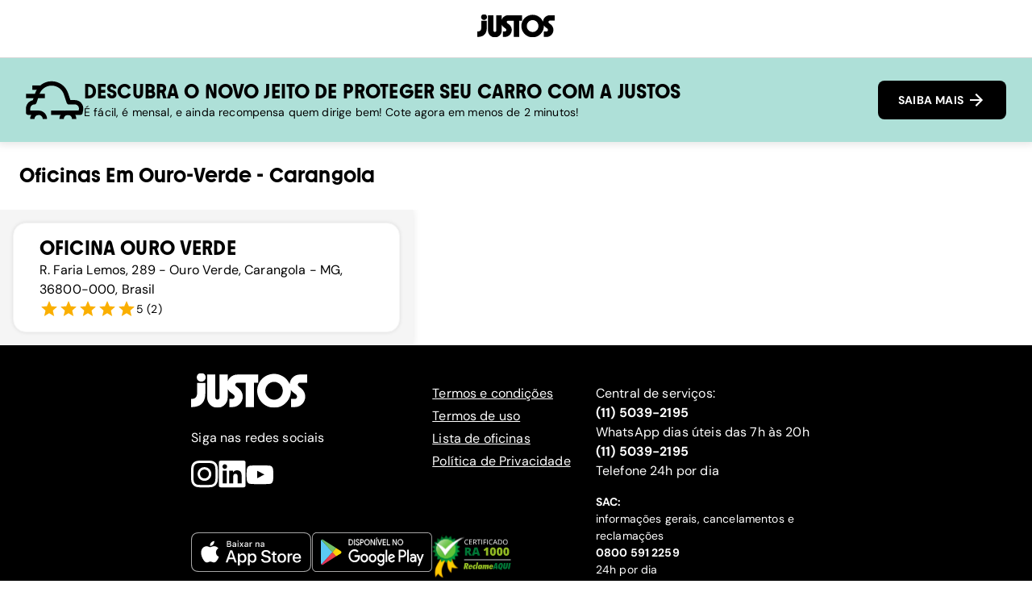

--- FILE ---
content_type: text/html; charset=utf-8
request_url: https://justos.com.br/oficinas/carangola/ouro-verde
body_size: 25383
content:
<!DOCTYPE html><html lang="pt-br" class="__variable_215afe __variable_457d81"><head><meta charSet="utf-8"/><meta name="viewport" content="width=device-width, initial-scale=1"/><link rel="preload" href="/_next/static/media/a0a5cd8c212f9300-s.p.woff2" as="font" crossorigin="" type="font/woff2"/><link rel="preload" href="/_next/static/media/a8ae1e49109af0dc-s.p.woff2" as="font" crossorigin="" type="font/woff2"/><link rel="preload" href="/_next/static/media/e1493414c88820a4-s.p.woff2" as="font" crossorigin="" type="font/woff2"/><link rel="preload" href="/_next/static/media/f7b49258f5a06853-s.p.woff2" as="font" crossorigin="" type="font/woff2"/><link rel="preload" as="image" href="/images/reclame-aqui-transparent.svg"/><link rel="stylesheet" href="/_next/static/css/2a5f8db4f262e836.css" data-precedence="next"/><link rel="preload" as="script" fetchPriority="low" href="/_next/static/chunks/webpack-5c2462016c9214ae.js"/><script src="/_next/static/chunks/fd9d1056-f202efaaa9058faf.js" async=""></script><script src="/_next/static/chunks/8069-9f58fda7046f0a4a.js" async=""></script><script src="/_next/static/chunks/main-app-cd5627bccd31e21e.js" async=""></script><script src="/_next/static/chunks/3659-4f68073acefdccac.js" async=""></script><script src="/_next/static/chunks/5420-cf0f91c32629b711.js" async=""></script><script src="/_next/static/chunks/3307-02b7c5459c1e3ed0.js" async=""></script><script src="/_next/static/chunks/5067-1db93efb0ce7f930.js" async=""></script><script src="/_next/static/chunks/201-6390989b81bb6df5.js" async=""></script><script src="/_next/static/chunks/9055-6a15b522f1735e07.js" async=""></script><script src="/_next/static/chunks/2960-825a5447e9bfce1b.js" async=""></script><script src="/_next/static/chunks/3663-ad976ead90dc293a.js" async=""></script><script src="/_next/static/chunks/9570-0cba61aa5c1e5503.js" async=""></script><script src="/_next/static/chunks/2098-fd9eecf5ae1c3b42.js" async=""></script><script src="/_next/static/chunks/6230-f6442a10737d72a0.js" async=""></script><script src="/_next/static/chunks/app/layout-4ebad0c918e733ca.js" async=""></script><script src="/_next/static/chunks/5250-74ce5f9680fd6f61.js" async=""></script><script src="/_next/static/chunks/9762-775f288b4bce6a65.js" async=""></script><script src="/_next/static/chunks/app/not-found-3122c0b364ab7fd0.js" async=""></script><script src="/_next/static/chunks/4e6af11a-6d4d5bb4883cc9a5.js" async=""></script><script src="/_next/static/chunks/8852-27d1da21d912ca0f.js" async=""></script><script src="/_next/static/chunks/9655-eece7391b2d94ba6.js" async=""></script><script src="/_next/static/chunks/3988-3db0c88c4c886574.js" async=""></script><script src="/_next/static/chunks/8087-4a1af27c8c0c236b.js" async=""></script><script src="/_next/static/chunks/6363-3e4c927418c54f19.js" async=""></script><script src="/_next/static/chunks/3809-d401c6eb55573953.js" async=""></script><script src="/_next/static/chunks/app/oficinas/%5Bcity%5D/%5Bzone%5D/page-2cd936a921e4f13f.js" async=""></script><title>Oficinas perto de mim Ouro Verde, Carangola</title><meta name="description" content="Faça um orçamento do seu carro online em menos de 2 minutos. Justos Seguros oferece seguros de carro de alta qualidade e com parcelamento mensal."/><meta name="keywords" content="quote,seguro,carro,mensal,parcelamento,orçamento,justos,barato,oficina,oficinas,mecanico,mecânico,carangola,Carangola,Ouro Verde"/><meta name="robots" content="index, follow, max-image-preview:large, max-snippet:-1, max-video-preview:-1"/><meta name="mobile-web-app-capable" content="true"/><link rel="canonical" href="https://justos.com.br/oficinas/carangola/ouro-verde"/><meta name="apple-itunes-app" content="app-id=id1565704161"/><meta property="og:title" content="Justos Seguros de Carro"/><meta property="og:description" content="Faça um orçamento do seu seguro de carro online em menos de 2 minutos. Justos Seguros oferece seguros de carro de alta qualidade e com parcelamento mensal."/><meta property="og:url" content="https://justos.com.br/quoting/"/><meta property="og:locale" content="pt_BR"/><meta property="og:image" content="https://app.justos.com.br/_next/image?url=%2Fimages%2Fjustos-image.webp&amp;w=1200&amp;q=75"/><meta property="og:image:width" content="933"/><meta property="og:image:height" content="658"/><meta property="og:image:type" content="image/webp"/><meta property="og:type" content="website"/><meta name="twitter:card" content="summary_large_image"/><meta name="twitter:site" content="@olajustos"/><meta name="twitter:title" content="Justos Seguros de Carro"/><meta name="twitter:description" content="Faça um orçamento do seu seguro de carro online em menos de 2 minutos. Justos Seguros oferece seguros de carro de alta qualidade e com parcelamento mensal."/><meta name="twitter:image" content="https://app.justos.com.br/_next/image?url=%2Fimages%2Fjustos-image.webp&amp;w=1200&amp;q=75"/><meta name="twitter:image:width" content="933"/><meta name="twitter:image:height" content="658"/><meta name="twitter:image:type" content="image/webp"/><link rel="icon" href="/images/icon.ico"/><meta name="next-size-adjust"/><script src="/_next/static/chunks/polyfills-c67a75d1b6f99dc8.js" noModule=""></script></head><style data-emotion="css-global h8yk49">*{box-sizing:border-box;font-smooth:always;-webkit-font-smoothing:antialiased;-moz-osx-font-smoothing:grayscale;}html{margin:0;padding:0;height:100%;}body{margin:0;padding:0;height:100%;background:#FFFFFF;color:#000000;font-family:var(--font-dm-sans);}a{color:#000;}input::-webkit-outer-spin-button,input::-webkit-inner-spin-button{-webkit-appearance:none;margin:0;}input[type='number']{-moz-appearance:textfield;-webkit-appearance:textfield;-moz-appearance:textfield;-ms-appearance:textfield;appearance:textfield;}.grecaptcha-badge{display:none;}</style><body><div style="height:100svh;display:flex;flex-direction:column"><style data-emotion="css 1sm2s1z">.css-1sm2s1z{height:100%;display:-webkit-box;display:-webkit-flex;display:-ms-flexbox;display:flex;-webkit-flex-direction:column;-ms-flex-direction:column;flex-direction:column;}</style><div class="css-1sm2s1z e4f73qj0"><style data-emotion="css 1s7nlkw">.css-1s7nlkw{background:white;padding:1rem 1.5em;display:-webkit-box;display:-webkit-flex;display:-ms-flexbox;display:flex;-webkit-box-pack:center;-ms-flex-pack:center;-webkit-justify-content:center;justify-content:center;min-height:4.5rem;-webkit-align-items:center;-webkit-box-align:center;-ms-flex-align:center;align-items:center;position:-webkit-sticky;position:sticky;top:0;border-bottom:1px solid #dadada;width:100%;z-index:1000;-webkit-transition:background-color 0.1s ease-in;transition:background-color 0.1s ease-in;}.css-1s7nlkw button{-webkit-transition:opacity 0.2s ease-in;transition:opacity 0.2s ease-in;display:none;}@media (max-width:768px){.css-1s7nlkw{-webkit-box-pack:justify;-webkit-justify-content:space-between;justify-content:space-between;}.css-1s7nlkw button{display:-webkit-box;display:-webkit-flex;display:-ms-flexbox;display:flex;opacity:0;}}</style><header class="css-1s7nlkw e4f73qj2"><a href="/"><style data-emotion="css 1k6o1nn">.css-1k6o1nn{width:96px;height:32px;}</style><svg width="67" height="20" viewBox="0 0 67 20" fill="none" class="css-1k6o1nn e4f73qj1" xmlns="http://www.w3.org/2000/svg"><g clip-path="url(#clip0_41_11212)"><path d="M8.42776 2.441C8.42776 3.91975 7.25401 4.92919 5.86875 4.92919C4.41359 4.92919 3.28614 3.91975 3.28614 2.441C3.28614 0.962237 4.41359 0 5.86875 0C7.32391 0 8.42776 1.00944 8.42776 2.441ZM0 19.6251V14.9301C2.41831 14.9301 3.52125 13.9443 3.52125 11.0094V5.65723H8.21625V11.6903C8.21625 18.1926 4.15488 19.6251 0 19.6251ZM31.5497 3.21623V19.6251H36.2447V3.21623H31.5497ZM29.3665 0.868736V5.56373H38.7565V0.868736H29.3665ZM23.7791 19.6251C27.1361 19.6251 29.8358 16.9254 29.8358 13.5684C29.8358 11.6903 28.967 9.9301 27.4883 8.80356C26.6903 8.19354 25.493 7.53631 25.493 6.73747C25.493 6.10385 26.0095 5.56373 26.6667 5.56373H29.6007V0.868736H26.6667C23.4269 0.868736 20.7744 3.49764 20.7744 6.73747C20.7744 8.92066 21.3608 10.0708 23.0747 11.3381C23.9198 11.9953 25.1408 12.6053 25.1408 13.5684C25.1408 14.3201 24.4835 14.9301 23.7791 14.9301H22.136V19.6251H23.7791ZM15.2106 20.0009C18.4732 20.0009 21.1266 17.3956 21.1266 14.203V0.868736H16.4316V14.0142C16.4316 14.7885 15.8915 15.305 15.2106 15.305C14.5298 15.305 13.9897 14.7885 13.9897 14.0142V0.868736H9.29469V14.2021C9.29469 17.3947 11.9 20 15.2106 20V20.0009ZM47.9104 19.9773C42.511 19.9773 38.1446 15.6109 38.1446 10.1888C38.1446 4.7667 42.5128 0.469317 47.9114 0.469317C53.3099 0.469317 57.63 4.83569 57.63 10.1879C57.63 15.5401 53.2636 19.9764 47.9114 19.9764L47.9104 19.9773ZM47.9104 5.07081C45.0936 5.07081 42.8396 7.4183 42.8396 10.1879C42.8396 12.9575 45.0936 15.3758 47.9104 15.3758C50.7273 15.3758 52.9341 13.0283 52.9341 10.1879C52.9341 7.3475 50.6801 5.07081 47.9104 5.07081ZM59.8822 19.6251H57.6518V14.9301H59.8822C60.5866 14.9301 61.173 14.3201 61.173 13.5684C61.173 12.4882 60.0229 11.9953 59.1777 11.3381C57.4639 10 56.8774 8.82625 56.8774 6.71387C56.8774 3.47404 59.5299 0.845134 62.7698 0.845134H66.9955V5.54012H62.7698C62.1126 5.54012 61.596 6.08025 61.596 6.71387C61.596 7.5354 62.7226 8.16903 63.5205 8.77996C64.9757 9.9301 65.8916 11.6912 65.8916 13.5684C65.8916 16.9254 63.1683 19.6251 59.8822 19.6251Z" fill="currentColor"></path></g><defs><clipPath id="clip0_41_11212"><rect width="66.9964" height="20" fill="white"></rect></clipPath></defs></svg></a><a href="/"><style data-emotion="css c9tw0r">.css-c9tw0r{-webkit-transition:background-color 250ms cubic-bezier(0.4, 0, 0.2, 1) 0ms,box-shadow 250ms cubic-bezier(0.4, 0, 0.2, 1) 0ms,border-color 250ms cubic-bezier(0.4, 0, 0.2, 1) 0ms;transition:background-color 250ms cubic-bezier(0.4, 0, 0.2, 1) 0ms,box-shadow 250ms cubic-bezier(0.4, 0, 0.2, 1) 0ms,border-color 250ms cubic-bezier(0.4, 0, 0.2, 1) 0ms;padding:12px 24px;border:1px solid transparent;box-shadow:none;border-radius:8px;font-family:var(--font-dm-sans);font-weight:700;font-size:0.875rem;text-transform:none;-webkit-align-self:center;-ms-flex-item-align:center;align-self:center;}.css-c9tw0r .MuiLoadingButton-startIconLoadingStart,.css-c9tw0r .MuiLoadingButton-endIconLoadingEnd{-webkit-transition:opacity 250ms cubic-bezier(0.4, 0, 0.2, 1) 0ms;transition:opacity 250ms cubic-bezier(0.4, 0, 0.2, 1) 0ms;opacity:0;}.css-c9tw0r.MuiLoadingButton-loading{color:transparent;}</style><style data-emotion="css 1sbms90">.css-1sbms90{font-family:"Roboto","Helvetica","Arial",sans-serif;font-weight:500;font-size:0.875rem;line-height:1.75;letter-spacing:0.02857em;text-transform:uppercase;min-width:64px;padding:6px 16px;border-radius:4px;-webkit-transition:background-color 250ms cubic-bezier(0.4, 0, 0.2, 1) 0ms,box-shadow 250ms cubic-bezier(0.4, 0, 0.2, 1) 0ms,border-color 250ms cubic-bezier(0.4, 0, 0.2, 1) 0ms,color 250ms cubic-bezier(0.4, 0, 0.2, 1) 0ms;transition:background-color 250ms cubic-bezier(0.4, 0, 0.2, 1) 0ms,box-shadow 250ms cubic-bezier(0.4, 0, 0.2, 1) 0ms,border-color 250ms cubic-bezier(0.4, 0, 0.2, 1) 0ms,color 250ms cubic-bezier(0.4, 0, 0.2, 1) 0ms;color:#fff;background-color:#000000;box-shadow:0px 3px 1px -2px rgba(0,0,0,0.2),0px 2px 2px 0px rgba(0,0,0,0.14),0px 1px 5px 0px rgba(0,0,0,0.12);width:100%;box-shadow:none;-webkit-transition:background-color 250ms cubic-bezier(0.4, 0, 0.2, 1) 0ms,box-shadow 250ms cubic-bezier(0.4, 0, 0.2, 1) 0ms,border-color 250ms cubic-bezier(0.4, 0, 0.2, 1) 0ms;transition:background-color 250ms cubic-bezier(0.4, 0, 0.2, 1) 0ms,box-shadow 250ms cubic-bezier(0.4, 0, 0.2, 1) 0ms,border-color 250ms cubic-bezier(0.4, 0, 0.2, 1) 0ms;padding:12px 24px;border:1px solid transparent;box-shadow:none;border-radius:8px;font-family:var(--font-dm-sans);font-weight:700;font-size:0.875rem;text-transform:none;-webkit-align-self:center;-ms-flex-item-align:center;align-self:center;}.css-1sbms90:hover{-webkit-text-decoration:none;text-decoration:none;background-color:rgb(0, 0, 0);box-shadow:0px 2px 4px -1px rgba(0,0,0,0.2),0px 4px 5px 0px rgba(0,0,0,0.14),0px 1px 10px 0px rgba(0,0,0,0.12);}@media (hover: none){.css-1sbms90:hover{background-color:#000000;}}.css-1sbms90:active{box-shadow:0px 5px 5px -3px rgba(0,0,0,0.2),0px 8px 10px 1px rgba(0,0,0,0.14),0px 3px 14px 2px rgba(0,0,0,0.12);}.css-1sbms90.Mui-focusVisible{box-shadow:0px 3px 5px -1px rgba(0,0,0,0.2),0px 6px 10px 0px rgba(0,0,0,0.14),0px 1px 18px 0px rgba(0,0,0,0.12);}.css-1sbms90.Mui-disabled{color:rgba(0, 0, 0, 0.26);box-shadow:none;background-color:rgba(0, 0, 0, 0.12);}.css-1sbms90:hover{box-shadow:none;}.css-1sbms90:active{box-shadow:none;}.css-1sbms90 .MuiLoadingButton-startIconLoadingStart,.css-1sbms90 .MuiLoadingButton-endIconLoadingEnd{-webkit-transition:opacity 250ms cubic-bezier(0.4, 0, 0.2, 1) 0ms;transition:opacity 250ms cubic-bezier(0.4, 0, 0.2, 1) 0ms;opacity:0;}.css-1sbms90.MuiLoadingButton-loading{color:transparent;}</style><style data-emotion="css x8x28u">.css-x8x28u{display:-webkit-inline-box;display:-webkit-inline-flex;display:-ms-inline-flexbox;display:inline-flex;-webkit-align-items:center;-webkit-box-align:center;-ms-flex-align:center;align-items:center;-webkit-box-pack:center;-ms-flex-pack:center;-webkit-justify-content:center;justify-content:center;position:relative;box-sizing:border-box;-webkit-tap-highlight-color:transparent;background-color:transparent;outline:0;border:0;margin:0;border-radius:0;padding:0;cursor:pointer;-webkit-user-select:none;-moz-user-select:none;-ms-user-select:none;user-select:none;vertical-align:middle;-moz-appearance:none;-webkit-appearance:none;-webkit-text-decoration:none;text-decoration:none;color:inherit;font-family:"Roboto","Helvetica","Arial",sans-serif;font-weight:500;font-size:0.875rem;line-height:1.75;letter-spacing:0.02857em;text-transform:uppercase;min-width:64px;padding:6px 16px;border-radius:4px;-webkit-transition:background-color 250ms cubic-bezier(0.4, 0, 0.2, 1) 0ms,box-shadow 250ms cubic-bezier(0.4, 0, 0.2, 1) 0ms,border-color 250ms cubic-bezier(0.4, 0, 0.2, 1) 0ms,color 250ms cubic-bezier(0.4, 0, 0.2, 1) 0ms;transition:background-color 250ms cubic-bezier(0.4, 0, 0.2, 1) 0ms,box-shadow 250ms cubic-bezier(0.4, 0, 0.2, 1) 0ms,border-color 250ms cubic-bezier(0.4, 0, 0.2, 1) 0ms,color 250ms cubic-bezier(0.4, 0, 0.2, 1) 0ms;color:#fff;background-color:#000000;box-shadow:0px 3px 1px -2px rgba(0,0,0,0.2),0px 2px 2px 0px rgba(0,0,0,0.14),0px 1px 5px 0px rgba(0,0,0,0.12);width:100%;box-shadow:none;-webkit-transition:background-color 250ms cubic-bezier(0.4, 0, 0.2, 1) 0ms,box-shadow 250ms cubic-bezier(0.4, 0, 0.2, 1) 0ms,border-color 250ms cubic-bezier(0.4, 0, 0.2, 1) 0ms;transition:background-color 250ms cubic-bezier(0.4, 0, 0.2, 1) 0ms,box-shadow 250ms cubic-bezier(0.4, 0, 0.2, 1) 0ms,border-color 250ms cubic-bezier(0.4, 0, 0.2, 1) 0ms;padding:12px 24px;border:1px solid transparent;box-shadow:none;border-radius:8px;font-family:var(--font-dm-sans);font-weight:700;font-size:0.875rem;text-transform:none;-webkit-align-self:center;-ms-flex-item-align:center;align-self:center;}.css-x8x28u::-moz-focus-inner{border-style:none;}.css-x8x28u.Mui-disabled{pointer-events:none;cursor:default;}@media print{.css-x8x28u{-webkit-print-color-adjust:exact;color-adjust:exact;}}.css-x8x28u:hover{-webkit-text-decoration:none;text-decoration:none;background-color:rgb(0, 0, 0);box-shadow:0px 2px 4px -1px rgba(0,0,0,0.2),0px 4px 5px 0px rgba(0,0,0,0.14),0px 1px 10px 0px rgba(0,0,0,0.12);}@media (hover: none){.css-x8x28u:hover{background-color:#000000;}}.css-x8x28u:active{box-shadow:0px 5px 5px -3px rgba(0,0,0,0.2),0px 8px 10px 1px rgba(0,0,0,0.14),0px 3px 14px 2px rgba(0,0,0,0.12);}.css-x8x28u.Mui-focusVisible{box-shadow:0px 3px 5px -1px rgba(0,0,0,0.2),0px 6px 10px 0px rgba(0,0,0,0.14),0px 1px 18px 0px rgba(0,0,0,0.12);}.css-x8x28u.Mui-disabled{color:rgba(0, 0, 0, 0.26);box-shadow:none;background-color:rgba(0, 0, 0, 0.12);}.css-x8x28u:hover{box-shadow:none;}.css-x8x28u:active{box-shadow:none;}.css-x8x28u .MuiLoadingButton-startIconLoadingStart,.css-x8x28u .MuiLoadingButton-endIconLoadingEnd{-webkit-transition:opacity 250ms cubic-bezier(0.4, 0, 0.2, 1) 0ms;transition:opacity 250ms cubic-bezier(0.4, 0, 0.2, 1) 0ms;opacity:0;}.css-x8x28u.MuiLoadingButton-loading{color:transparent;}</style><button class="MuiButtonBase-root MuiButton-root MuiLoadingButton-root MuiButton-contained MuiButton-containedPrimary MuiButton-sizeMedium MuiButton-containedSizeMedium MuiButton-fullWidth MuiButton-root MuiLoadingButton-root MuiButton-contained MuiButton-containedPrimary MuiButton-sizeMedium MuiButton-containedSizeMedium MuiButton-fullWidth css-x8x28u" tabindex="0" type="button" id=":Rkdffff7la:">COTAR SEGURO <style data-emotion="css vubbuv">.css-vubbuv{-webkit-user-select:none;-moz-user-select:none;-ms-user-select:none;user-select:none;width:1em;height:1em;display:inline-block;fill:currentColor;-webkit-flex-shrink:0;-ms-flex-negative:0;flex-shrink:0;-webkit-transition:fill 200ms cubic-bezier(0.4, 0, 0.2, 1) 0ms;transition:fill 200ms cubic-bezier(0.4, 0, 0.2, 1) 0ms;font-size:1.5rem;}</style><svg class="MuiSvgIcon-root MuiSvgIcon-fontSizeMedium css-vubbuv" focusable="false" aria-hidden="true" viewBox="0 0 24 24" data-testid="ArrowForwardIcon"><path d="m12 4-1.41 1.41L16.17 11H4v2h12.17l-5.58 5.59L12 20l8-8z"></path></svg></button></a></header><style data-emotion="css 1t4wiz">.css-1t4wiz{display:-webkit-box;display:-webkit-flex;display:-ms-flexbox;display:flex;background-color:#AEE0D8;box-shadow:0px 0px 10px 3px rgba(0,0,0,0.1);z-index:10;gap:2rem;-webkit-box-pack:center;-ms-flex-pack:center;-webkit-justify-content:center;justify-content:center;padding:1rem 2rem;}.css-1t4wiz div{display:-webkit-box;display:-webkit-flex;display:-ms-flexbox;display:flex;-webkit-flex:1;-ms-flex:1;flex:1;-webkit-flex-direction:column;-ms-flex-direction:column;flex-direction:column;-webkit-box-pack:center;-ms-flex-pack:center;-webkit-justify-content:center;justify-content:center;gap:0.5rem;}.css-1t4wiz button{width:-webkit-fit-content;width:-moz-fit-content;width:fit-content;height:48px;}.css-1t4wiz>svg{width:72px;height:72px;}.css-1t4wiz *{margin:0;}@media (max-width:768px){.css-1t4wiz{-webkit-flex-direction:column;-ms-flex-direction:column;flex-direction:column;padding:1rem;gap:0.5rem;-webkit-align-items:center;-webkit-box-align:center;-ms-flex-align:center;align-items:center;}.css-1t4wiz button{width:100%;margin-top:0.4rem;height:48px;}.css-1t4wiz>svg{display:none;}.css-1t4wiz *{text-align:center;}.css-1t4wiz h3{font-size:1.1rem;}}</style><div class="css-1t4wiz e4f73qj3"><svg width="107" height="70" viewBox="0 0 107 70" fill="none" xmlns="http://www.w3.org/2000/svg"><path d="M39.171 69.991H31.1378C31.1378 65.8256 27.7516 62.4395 23.5862 62.4395C19.4208 62.4395 16.0347 65.8256 16.0347 69.991H8.00146C8.00146 61.4052 14.9863 54.4062 23.5862 54.4062C32.1862 54.4063 39.171 61.4052 39.171 69.991Z" fill="black"></path><path d="M100.701 62.4395H71.5573V54.4062H97.4139L97.8531 52.1819C98.2923 49.9575 97.7256 47.6764 96.2804 45.9196C94.8495 44.177 92.7243 43.171 90.4574 43.171H79.2789C77.5504 43.171 76.0203 42.0659 75.4677 40.4224L70.2681 24.8235C66.9953 15.0334 57.8711 8.45951 47.571 8.45951C37.2567 8.45951 28.1467 15.0334 24.8881 24.8093L19.6743 40.4083C19.1217 42.0518 17.5916 43.1569 15.8631 43.1569C11.6977 43.1569 8.31154 46.543 8.31154 50.7084V54.4062H23.5846V62.4395H4.31618C2.0918 62.4395 0.306641 60.6401 0.306641 58.4299V50.7226C0.306641 43.1569 5.73297 36.8238 12.902 35.4211L17.294 22.2733C21.6436 9.21041 33.8139 0.42627 47.5993 0.42627C61.3564 0.42627 73.5409 9.21041 77.9046 22.2733L82.1975 35.1236H90.4574C95.147 35.1236 99.5391 37.2063 102.5 40.8191C105.475 44.4461 106.651 49.1499 105.73 53.7545L104.64 59.2092C104.271 61.0935 102.614 62.4395 100.701 62.4395Z" fill="black"></path><path d="M93.151 69.991H85.1177C85.1177 65.8256 81.7316 62.4395 77.5662 62.4395C73.4008 62.4395 70.0147 65.8256 70.0147 69.991H61.9814C61.9814 61.4052 68.9663 54.4062 77.5662 54.4062C86.1662 54.4063 93.151 61.4052 93.151 69.991Z" fill="black"></path><path d="M71.5587 54.4062H46.6089V62.4395H71.5587V54.4062Z" fill="black"></path><path d="M35.1466 23.5625H0.449219V31.5957H35.1466V23.5625Z" fill="black"></path><path d="M28.3171 8.14795H12.0239V16.1812H28.3171V8.14795Z" fill="black"></path></svg><div><style data-emotion="css lp9v0q">.css-lp9v0q{font-family:var(--font-youth);font-size:1.5rem;font-weight:700;line-height:1.25;text-align:inherit;color:inherit;text-transform:uppercase;}@media (max-width:768px){.css-lp9v0q{font-size:1.25rem;}}</style><h3 class="css-lp9v0q edy30pc3">Descubra o novo jeito de proteger seu carro com a Justos</h3><style data-emotion="css w2xaet">.css-w2xaet{font-family:var(--font-dm-sans);font-size:0.875rem;text-align:inherit;}</style><p class="css-w2xaet edy30pc8">É fácil, é mensal, e ainda recompensa quem dirige bem! Cote agora em menos de 2 minutos!</p></div><button class="MuiButtonBase-root MuiButton-root MuiLoadingButton-root MuiButton-contained MuiButton-containedPrimary MuiButton-sizeMedium MuiButton-containedSizeMedium MuiButton-fullWidth MuiButton-root MuiLoadingButton-root MuiButton-contained MuiButton-containedPrimary MuiButton-sizeMedium MuiButton-containedSizeMedium MuiButton-fullWidth css-x8x28u" tabindex="0" type="button" id=":Rslffff7la:">SAIBA MAIS <svg class="MuiSvgIcon-root MuiSvgIcon-fontSizeMedium css-vubbuv" focusable="false" aria-hidden="true" viewBox="0 0 24 24" data-testid="ArrowForwardIcon"><path d="m12 4-1.41 1.41L16.17 11H4v2h12.17l-5.58 5.59L12 20l8-8z"></path></svg></button></div><style data-emotion="css 1peip4e">.css-1peip4e{margin-top:1.5rem;margin-bottom:1.5rem;margin-left:1.5rem;font-family:var(--font-youth);font-size:1.5rem;text-transform:capitalize;}</style><h1 class="css-1peip4e edy30pc13">Oficinas<!-- --> em <!-- -->ouro-verde<!-- --> - <!-- -->carangola</h1><style data-emotion="css 14nblt3">.css-14nblt3{display:-webkit-box;display:-webkit-flex;display:-ms-flexbox;display:flex;-webkit-flex-direction:row;-ms-flex-direction:row;flex-direction:row;min-height:100svh;overflow-y:auto;}@media (max-width:768px){.css-14nblt3{overflow-y:unset;-webkit-flex-direction:column-reverse;-ms-flex-direction:column-reverse;flex-direction:column-reverse;}}</style><div class="css-14nblt3 e4f73qj4"><style data-emotion="css n9akom">.css-n9akom{display:-webkit-box;display:-webkit-flex;display:-ms-flexbox;display:flex;-webkit-flex-direction:column;-ms-flex-direction:column;flex-direction:column;width:40%;gap:1rem;overflow-y:auto;z-index:10;box-shadow:0px 0px 10px 0px rgba(0,0,0,0.1);background-color:#F5F5F5;padding:1rem 0;}@media (max-width:768px){.css-n9akom{width:100%;overflow-x:auto;-webkit-flex-direction:row;-ms-flex-direction:row;flex-direction:row;scroll-snap-type:x mandatory;}}</style><div id="list-container" class="css-n9akom e4f73qj6"><a style="text-decoration:none" href="ouro-verde/ChIJrW5eA4h6uwARyp1iKcbEVaw"><style data-emotion="css 9pxuu3">.css-9pxuu3{display:-webkit-box;display:-webkit-flex;display:-ms-flexbox;display:flex;-webkit-flex-direction:row;-ms-flex-direction:row;flex-direction:row;padding:1rem 2rem;cursor:pointer;box-shadow:0px 0px 5px 0px rgba(0,0,0,0.1);border:1px solid #F5F5F5;border-radius:16px;margin:0 1rem;-webkit-box-pack:justify;-webkit-justify-content:space-between;justify-content:space-between;background-color:#FFFFFF;outline-style:solid;outline-color:#FF6534;}.css-9pxuu3 h3,.css-9pxuu3 h4,.css-9pxuu3 p{margin:0px;}@media (max-width:768px){.css-9pxuu3{min-width:85vw;margin:0;scroll-snap-align:start;}}</style><div id="ChIJrW5eA4h6uwARyp1iKcbEVaw" style="outline-width:0px" class="css-9pxuu3 e1mvm0an0"><style data-emotion="css fmbljy">.css-fmbljy{display:-webkit-box;display:-webkit-flex;display:-ms-flexbox;display:flex;-webkit-flex-direction:column;-ms-flex-direction:column;flex-direction:column;gap:0.5rem;}.css-fmbljy h4,.css-fmbljy p{margin:0px;}</style><div class="css-fmbljy e1mvm0an1"><h3 class="css-lp9v0q edy30pc3">Oficina Ouro Verde</h3><style data-emotion="css 192v76l">.css-192v76l{font-family:var(--font-dm-sans);font-size:1rem;color:inherit;text-align:inherit;font-weight:300;}</style><p class="css-192v76l edy30pc6">R. Faria Lemos, 289 - Ouro Verde, Carangola - MG, 36800-000, Brasil</p><style data-emotion="css 19nzcwv">.css-19nzcwv{display:-webkit-box;display:-webkit-flex;display:-ms-flexbox;display:flex;-webkit-align-items:center;-webkit-box-align:center;-ms-flex-align:center;align-items:center;gap:0.5rem;}</style><div class="css-19nzcwv e1mvm0an2"><style data-emotion="css 1fwwzvr">.css-1fwwzvr{display:-webkit-inline-box;display:-webkit-inline-flex;display:-ms-inline-flexbox;display:inline-flex;position:relative;font-size:1.5rem;color:#faaf00;cursor:pointer;text-align:left;-webkit-tap-highlight-color:transparent;pointer-events:none;}.css-1fwwzvr.Mui-disabled{opacity:0.38;pointer-events:none;}.css-1fwwzvr.Mui-focusVisible .MuiRating-iconActive{outline:1px solid #999;}.css-1fwwzvr .MuiRating-visuallyHidden{border:0;clip:rect(0 0 0 0);height:1px;margin:-1px;overflow:hidden;padding:0;position:absolute;white-space:nowrap;width:1px;}</style><span class="MuiRating-root MuiRating-sizeMedium Mui-readOnly MuiRating-readOnly css-1fwwzvr" role="img" aria-label="5 Stars"><span><style data-emotion="css 13m1if9">.css-13m1if9{display:-webkit-box;display:-webkit-flex;display:-ms-flexbox;display:flex;-webkit-transition:-webkit-transform 150ms cubic-bezier(0.4, 0, 0.2, 1) 0ms;transition:transform 150ms cubic-bezier(0.4, 0, 0.2, 1) 0ms;pointer-events:none;}</style><span class="MuiRating-icon MuiRating-iconFilled css-13m1if9"><style data-emotion="css 1cw4hi4">.css-1cw4hi4{-webkit-user-select:none;-moz-user-select:none;-ms-user-select:none;user-select:none;width:1em;height:1em;display:inline-block;fill:currentColor;-webkit-flex-shrink:0;-ms-flex-negative:0;flex-shrink:0;-webkit-transition:fill 200ms cubic-bezier(0.4, 0, 0.2, 1) 0ms;transition:fill 200ms cubic-bezier(0.4, 0, 0.2, 1) 0ms;font-size:inherit;}</style><svg class="MuiSvgIcon-root MuiSvgIcon-fontSizeInherit css-1cw4hi4" focusable="false" aria-hidden="true" viewBox="0 0 24 24" data-testid="StarIcon"><path d="M12 17.27L18.18 21l-1.64-7.03L22 9.24l-7.19-.61L12 2 9.19 8.63 2 9.24l5.46 4.73L5.82 21z"></path></svg></span></span><span><span class="MuiRating-icon MuiRating-iconFilled css-13m1if9"><svg class="MuiSvgIcon-root MuiSvgIcon-fontSizeInherit css-1cw4hi4" focusable="false" aria-hidden="true" viewBox="0 0 24 24" data-testid="StarIcon"><path d="M12 17.27L18.18 21l-1.64-7.03L22 9.24l-7.19-.61L12 2 9.19 8.63 2 9.24l5.46 4.73L5.82 21z"></path></svg></span></span><span><span class="MuiRating-icon MuiRating-iconFilled css-13m1if9"><svg class="MuiSvgIcon-root MuiSvgIcon-fontSizeInherit css-1cw4hi4" focusable="false" aria-hidden="true" viewBox="0 0 24 24" data-testid="StarIcon"><path d="M12 17.27L18.18 21l-1.64-7.03L22 9.24l-7.19-.61L12 2 9.19 8.63 2 9.24l5.46 4.73L5.82 21z"></path></svg></span></span><span><span class="MuiRating-icon MuiRating-iconFilled css-13m1if9"><svg class="MuiSvgIcon-root MuiSvgIcon-fontSizeInherit css-1cw4hi4" focusable="false" aria-hidden="true" viewBox="0 0 24 24" data-testid="StarIcon"><path d="M12 17.27L18.18 21l-1.64-7.03L22 9.24l-7.19-.61L12 2 9.19 8.63 2 9.24l5.46 4.73L5.82 21z"></path></svg></span></span><span><span class="MuiRating-icon MuiRating-iconFilled css-13m1if9"><svg class="MuiSvgIcon-root MuiSvgIcon-fontSizeInherit css-1cw4hi4" focusable="false" aria-hidden="true" viewBox="0 0 24 24" data-testid="StarIcon"><path d="M12 17.27L18.18 21l-1.64-7.03L22 9.24l-7.19-.61L12 2 9.19 8.63 2 9.24l5.46 4.73L5.82 21z"></path></svg></span></span></span><p class="css-w2xaet edy30pc8">5<!-- --> (<!-- -->2<!-- -->)</p></div></div></div></a></div><style data-emotion="css pivd5f">.css-pivd5f{-webkit-flex:1;-ms-flex:1;flex:1;height:100%;}@media (max-width:768px){.css-pivd5f{width:100%;-webkit-flex:1;-ms-flex:1;flex:1;}}</style><div class="css-pivd5f e4f73qj7"></div></div><style data-emotion="css 1lhh7j8">.css-1lhh7j8{-webkit-align-items:center;-webkit-box-align:center;-ms-flex-align:center;align-items:center;background:#000000;width:100%;color:white;padding:2rem 10rem 3rem;display:-webkit-box;display:-webkit-flex;display:-ms-flexbox;display:flex;gap:4rem;-webkit-flex-direction:column;-ms-flex-direction:column;flex-direction:column;-webkit-box-pack:center;-ms-flex-pack:center;-webkit-justify-content:center;justify-content:center;}@media (max-width:768px){.css-1lhh7j8{padding:2rem 2rem 4rem;}}</style><footer class="css-1lhh7j8 e19lu5ff0"><style data-emotion="css 8dtym6">.css-8dtym6{display:-webkit-box;display:-webkit-flex;display:-ms-flexbox;display:flex;-webkit-box-pack:start;-ms-flex-pack:start;-webkit-justify-content:start;justify-content:start;gap:2rem;}.css-8dtym6>div:first-of-type{-webkit-flex:2;-ms-flex:2;flex:2;}.css-8dtym6>div:last-of-type{-webkit-flex:3;-ms-flex:3;flex:3;}@media (max-width:768px){.css-8dtym6{-webkit-flex-direction:column;-ms-flex-direction:column;flex-direction:column;gap:1rem;}}</style><div class="css-8dtym6 e19lu5ff2"><div><style data-emotion="css 1lgumkm">.css-1lgumkm{width:144px;height:48px;}</style><svg width="67" height="20" viewBox="0 0 67 20" fill="none" class="css-1lgumkm e19lu5ff1" xmlns="http://www.w3.org/2000/svg"><g clip-path="url(#clip0_41_11212)"><path d="M8.42776 2.441C8.42776 3.91975 7.25401 4.92919 5.86875 4.92919C4.41359 4.92919 3.28614 3.91975 3.28614 2.441C3.28614 0.962237 4.41359 0 5.86875 0C7.32391 0 8.42776 1.00944 8.42776 2.441ZM0 19.6251V14.9301C2.41831 14.9301 3.52125 13.9443 3.52125 11.0094V5.65723H8.21625V11.6903C8.21625 18.1926 4.15488 19.6251 0 19.6251ZM31.5497 3.21623V19.6251H36.2447V3.21623H31.5497ZM29.3665 0.868736V5.56373H38.7565V0.868736H29.3665ZM23.7791 19.6251C27.1361 19.6251 29.8358 16.9254 29.8358 13.5684C29.8358 11.6903 28.967 9.9301 27.4883 8.80356C26.6903 8.19354 25.493 7.53631 25.493 6.73747C25.493 6.10385 26.0095 5.56373 26.6667 5.56373H29.6007V0.868736H26.6667C23.4269 0.868736 20.7744 3.49764 20.7744 6.73747C20.7744 8.92066 21.3608 10.0708 23.0747 11.3381C23.9198 11.9953 25.1408 12.6053 25.1408 13.5684C25.1408 14.3201 24.4835 14.9301 23.7791 14.9301H22.136V19.6251H23.7791ZM15.2106 20.0009C18.4732 20.0009 21.1266 17.3956 21.1266 14.203V0.868736H16.4316V14.0142C16.4316 14.7885 15.8915 15.305 15.2106 15.305C14.5298 15.305 13.9897 14.7885 13.9897 14.0142V0.868736H9.29469V14.2021C9.29469 17.3947 11.9 20 15.2106 20V20.0009ZM47.9104 19.9773C42.511 19.9773 38.1446 15.6109 38.1446 10.1888C38.1446 4.7667 42.5128 0.469317 47.9114 0.469317C53.3099 0.469317 57.63 4.83569 57.63 10.1879C57.63 15.5401 53.2636 19.9764 47.9114 19.9764L47.9104 19.9773ZM47.9104 5.07081C45.0936 5.07081 42.8396 7.4183 42.8396 10.1879C42.8396 12.9575 45.0936 15.3758 47.9104 15.3758C50.7273 15.3758 52.9341 13.0283 52.9341 10.1879C52.9341 7.3475 50.6801 5.07081 47.9104 5.07081ZM59.8822 19.6251H57.6518V14.9301H59.8822C60.5866 14.9301 61.173 14.3201 61.173 13.5684C61.173 12.4882 60.0229 11.9953 59.1777 11.3381C57.4639 10 56.8774 8.82625 56.8774 6.71387C56.8774 3.47404 59.5299 0.845134 62.7698 0.845134H66.9955V5.54012H62.7698C62.1126 5.54012 61.596 6.08025 61.596 6.71387C61.596 7.5354 62.7226 8.16903 63.5205 8.77996C64.9757 9.9301 65.8916 11.6912 65.8916 13.5684C65.8916 16.9254 63.1683 19.6251 59.8822 19.6251Z" fill="currentColor"></path></g><defs><clipPath id="clip0_41_11212"><rect width="66.9964" height="20" fill="white"></rect></clipPath></defs></svg><p class="css-192v76l edy30pc6">Siga nas redes sociais</p><style data-emotion="css k9kc57">.css-k9kc57{display:-webkit-box;display:-webkit-flex;display:-ms-flexbox;display:flex;gap:1rem;-webkit-align-items:center;-webkit-box-align:center;-ms-flex-align:center;align-items:center;}</style><div class="css-k9kc57 e19lu5ff3"><a aria-label="Justos Instagram" target="_blank" href="https://www.instagram.com/olajustos/"><svg width="34" height="34" viewBox="0 0 34 34" fill="none" xmlns="http://www.w3.org/2000/svg"><path d="M16.6027 2.98979C21.0388 2.98979 21.5641 3.00925 23.3087 3.08707C24.9301 3.15841 25.8056 3.4308 26.3893 3.65779C27.161 3.95612 27.7188 4.31931 28.296 4.89651C28.8797 5.4802 29.2364 6.03146 29.5347 6.80323C29.7617 7.38692 30.0341 8.26894 30.1054 9.88382C30.1833 11.6349 30.2027 12.1602 30.2027 16.5898C30.2027 21.0258 30.1833 21.5511 30.1054 23.2957C30.0341 24.9171 29.7617 25.7926 29.5347 26.3763C29.2364 27.1481 28.8732 27.7058 28.296 28.283C27.7123 28.8667 27.161 29.2234 26.3893 29.5218C25.8056 29.7487 24.9236 30.0211 23.3087 30.0925C21.5576 30.1703 21.0323 30.1897 16.6027 30.1897C12.1667 30.1897 11.6414 30.1703 9.89679 30.0925C8.27543 30.0211 7.39989 29.7487 6.8162 29.5218C6.04444 29.2234 5.48669 28.8602 4.90948 28.283C4.32579 27.6993 3.96909 27.1481 3.67076 26.3763C3.44377 25.7926 3.17138 24.9106 3.10004 23.2957C3.02222 21.5447 3.00276 21.0193 3.00276 16.5898C3.00276 12.1537 3.02222 11.6284 3.10004 9.88382C3.17138 8.26246 3.44377 7.38692 3.67076 6.80323C3.96909 6.03146 4.33228 5.47372 4.90948 4.89651C5.49317 4.31282 6.04444 3.95612 6.8162 3.65779C7.39989 3.4308 8.28191 3.15841 9.89679 3.08707C11.6414 3.00925 12.1667 2.98979 16.6027 2.98979ZM16.6027 0C12.0954 0 11.5311 0.0194563 9.7606 0.0972817C7.99655 0.175107 6.78378 0.460467 5.73313 0.86905C4.63709 1.29709 3.70967 1.86132 2.78874 2.78874C1.86132 3.70967 1.29709 4.63709 0.86905 5.72665C0.460467 6.78378 0.175107 7.99007 0.0972817 9.75411C0.0194563 11.5311 0 12.0954 0 16.6027C0 21.1101 0.0194563 21.6744 0.0972817 23.4449C0.175107 25.2089 0.460467 26.4217 0.86905 27.4723C1.29709 28.5684 1.86132 29.4958 2.78874 30.4167C3.70967 31.3377 4.63709 31.9084 5.72665 32.3299C6.78378 32.7385 7.99007 33.0239 9.75411 33.1017C11.5246 33.1795 12.0889 33.199 16.5963 33.199C21.1036 33.199 21.6679 33.1795 23.4384 33.1017C25.2024 33.0239 26.4152 32.7385 27.4659 32.3299C28.5554 31.9084 29.4828 31.3377 30.4038 30.4167C31.3247 29.4958 31.8954 28.5684 32.317 27.4788C32.7256 26.4217 33.0109 25.2154 33.0887 23.4514C33.1666 21.6808 33.186 21.1166 33.186 16.6092C33.186 12.1018 33.1666 11.5376 33.0887 9.76708C33.0109 8.00304 32.7256 6.79026 32.317 5.73962C31.9084 4.63709 31.3442 3.70967 30.4167 2.78874C29.4958 1.86781 28.5684 1.29709 27.4788 0.875535C26.4217 0.466952 25.2154 0.181592 23.4514 0.103767C21.6744 0.0194563 21.1101 0 16.6027 0Z" fill="white"></path><path d="M16.6026 8.07422C11.8941 8.07422 8.07422 11.8941 8.07422 16.6026C8.07422 21.311 11.8941 25.1309 16.6026 25.1309C21.311 25.1309 25.1309 21.311 25.1309 16.6026C25.1309 11.8941 21.311 8.07422 16.6026 8.07422ZM16.6026 22.1347C13.5479 22.1347 11.0705 19.6572 11.0705 16.6026C11.0705 13.5479 13.5479 11.0705 16.6026 11.0705C19.6572 11.0705 22.1347 13.5479 22.1347 16.6026C22.1347 19.6572 19.6572 22.1347 16.6026 22.1347Z" fill="white"></path></svg></a><a aria-label="Justos Linkedin" target="_blank" href="https://www.linkedin.com/company/olajustos"><svg width="34" height="34" viewBox="0 0 34 34" fill="none" xmlns="http://www.w3.org/2000/svg"><path d="M31.1655 0H2.86947C1.51401 0 0.417969 1.0701 0.417969 2.39313V30.8059C0.417969 32.1289 1.51401 33.2055 2.86947 33.2055H31.1655C32.5209 33.2055 33.6234 32.1289 33.6234 30.8124V2.39313C33.6234 1.0701 32.5209 0 31.1655 0ZM10.2694 28.296H5.34042V12.4456H10.2694V28.296ZM7.80489 10.2859C6.22244 10.2859 4.94481 9.00828 4.94481 7.43232C4.94481 5.85636 6.22244 4.57872 7.80489 4.57872C9.38085 4.57872 10.6585 5.85636 10.6585 7.43232C10.6585 9.0018 9.38085 10.2859 7.80489 10.2859ZM28.714 28.296H23.7915V20.5913C23.7915 18.7559 23.7591 16.3887 21.2298 16.3887C18.668 16.3887 18.2789 18.3927 18.2789 20.4616V28.296H13.3629V12.4456H18.0843V14.6117H18.1492C18.8042 13.3665 20.4126 12.05 22.8057 12.05C27.793 12.05 28.714 15.3316 28.714 19.599V28.296Z" fill="white"></path></svg></a><a aria-label="Justos Youtube" target="_blank" href="https://www.youtube.com/c/Justos"><svg width="35" height="25" viewBox="0 0 35 25" fill="none" xmlns="http://www.w3.org/2000/svg"><path d="M33.7107 5.96107C33.7107 5.96107 33.3864 3.6717 32.3876 2.66646C31.123 1.34343 29.7091 1.33694 29.0606 1.25912C24.417 0.921875 17.4452 0.921875 17.4452 0.921875H17.4322C17.4322 0.921875 10.4603 0.921875 5.81676 1.25912C5.16821 1.33694 3.75439 1.34343 2.48973 2.66646C1.49097 3.6717 1.17318 5.96107 1.17318 5.96107C1.17318 5.96107 0.835938 8.65253 0.835938 11.3375V13.8539C0.835938 16.5388 1.1667 19.2303 1.1667 19.2303C1.1667 19.2303 1.49097 21.5197 2.48324 22.5249C3.7479 23.8479 5.40818 23.8025 6.14752 23.9452C8.80655 24.1981 17.4387 24.276 17.4387 24.276C17.4387 24.276 24.417 24.263 29.0606 23.9322C29.7091 23.8544 31.123 23.8479 32.3876 22.5249C33.3864 21.5197 33.7107 19.2303 33.7107 19.2303C33.7107 19.2303 34.0414 16.5453 34.0414 13.8539V11.3375C34.0414 8.65253 33.7107 5.96107 33.7107 5.96107ZM14.0079 16.9085V7.57594L22.9772 12.2584L14.0079 16.9085Z" fill="white"></path></svg></a></div><style data-emotion="css fizcia">.css-fizcia{display:-webkit-box;display:-webkit-flex;display:-ms-flexbox;display:flex;gap:1rem;padding-top:3rem;}</style><div class="css-fizcia e19lu5ff5"><a aria-label="App Store" href="https://apps.apple.com/br/app/justos-seguro-auto-digital/id1565704161"><svg width="150" height="49" viewBox="0 0 150 49" fill="none" xmlns="http://www.w3.org/2000/svg"><path d="M137.135 0.00015925H11.8721C11.4155 0.00015925 10.9644 0.00015925 10.509 0.00260925C10.1278 0.00505925 9.74965 0.0121765 9.36479 0.0181667C8.52869 0.0278465 7.69455 0.100213 6.86963 0.234636C6.04587 0.371987 5.24791 0.630931 4.50274 1.00271C3.75849 1.37764 3.07845 1.86481 2.48728 2.44657C1.89301 3.02669 1.39764 3.69723 1.02022 4.4324C0.641752 5.16612 0.379324 5.95236 0.241995 6.76397C0.103361 7.57456 0.028761 8.3945 0.0188641 9.21642C0.00730904 9.59201 0.0060888 9.96884 0 10.3445V38.6594C0.0060888 39.0398 0.00730904 39.4083 0.0188641 39.7888C0.028764 40.6107 0.103364 41.4305 0.241995 42.2411C0.378945 43.0532 0.641388 43.8399 1.02022 44.5739C1.39747 45.3067 1.89291 45.9745 2.48728 46.5514C3.0762 47.1357 3.75669 47.6232 4.50274 47.9953C5.2479 48.3681 6.04578 48.6286 6.86963 48.768C7.69469 48.9014 8.52874 48.9738 9.36479 48.9846C9.74965 48.9929 10.1278 48.9977 10.509 48.9977C10.9644 49.0002 11.4156 49.0002 11.8721 49.0002H137.135C137.582 49.0002 138.037 49.0002 138.484 48.9977C138.864 48.9977 139.253 48.9929 139.632 48.9846C140.467 48.9743 141.299 48.9019 142.123 48.768C142.949 48.6276 143.75 48.3671 144.499 47.9953C145.244 47.623 145.924 47.1355 146.512 46.5514C147.105 45.9722 147.602 45.3049 147.983 44.5739C148.359 43.8393 148.619 43.0527 148.754 42.2411C148.893 41.4304 148.97 40.6107 148.985 39.7888C148.99 39.4083 148.99 39.0398 148.99 38.6594C149 38.2144 149 37.7718 149 37.3195V11.6819C149 11.2333 149 10.7883 148.99 10.3445C148.99 9.96884 148.99 9.59201 148.985 9.21637C148.97 8.39438 148.893 7.57462 148.754 6.76392C148.619 5.95278 148.359 5.1666 147.983 4.43236C147.215 2.95877 145.996 1.75929 144.499 1.0026C143.75 0.631729 142.949 0.372854 142.123 0.234526C141.299 0.0995102 140.467 0.0271188 139.632 0.0179952C139.253 0.0120172 138.864 0.00483875 138.484 0.00245C138.037 0 137.582 0 137.135 0V0.00015925Z" fill="#A6A6A6"></path><path d="M10.5135 47.9266C10.1341 47.9266 9.76388 47.9218 9.38748 47.9135C8.60774 47.9035 7.82983 47.8367 7.06012 47.7137C6.3424 47.592 5.64712 47.3658 4.99722 47.0425C4.35328 46.7218 3.76595 46.3013 3.25774 45.7971C2.74218 45.2989 2.31294 44.721 1.98705 44.0864C1.65757 43.4477 1.42955 42.7631 1.31094 42.0564C1.18284 41.297 1.11353 40.5292 1.10362 39.7595C1.09572 39.5011 1.08539 38.6409 1.08539 38.6409V10.3428C1.08539 10.3428 1.0964 9.49578 1.10368 9.24694C1.11317 8.47848 1.18208 7.71184 1.30979 6.95366C1.42863 6.24502 1.65682 5.5584 1.98648 4.91758C2.31117 4.28342 2.73802 3.70512 3.25048 3.2051C3.76237 2.70032 4.35157 2.27768 4.99661 1.95257C5.64502 1.63025 6.33898 1.40563 7.05525 1.28624C7.82749 1.16199 8.6081 1.09481 9.39054 1.08527L10.5141 1.07031H138.477L139.614 1.08587C140.389 1.09493 141.162 1.16151 141.928 1.28504C142.651 1.40593 143.352 1.63212 144.008 1.95616C145.3 2.61135 146.352 3.64791 147.015 4.92057C147.339 5.55697 147.564 6.23798 147.682 6.9405C147.811 7.7049 147.883 8.47757 147.898 9.25233C147.902 9.59925 147.902 9.9719 147.902 10.3428C147.911 10.8021 147.911 11.2394 147.911 11.6802V37.3178C147.911 37.7629 147.911 38.1971 147.902 38.6349C147.902 39.0333 147.902 39.3982 147.897 39.7738C147.882 40.5348 147.811 41.2936 147.684 42.0444C147.568 42.7562 147.341 43.4461 147.011 44.0901C146.683 44.7178 146.257 45.2907 145.747 45.7876C145.238 46.2945 144.65 46.7174 144.004 47.0401C143.35 47.366 142.65 47.593 141.928 47.7137C141.158 47.8373 140.38 47.9041 139.6 47.9135C139.235 47.9218 138.854 47.9266 138.483 47.9266L137.133 47.929L10.5135 47.9266Z" fill="black"></path><path d="M30.8383 24.8686C30.8517 23.8461 31.1277 22.8436 31.6408 21.9543C32.1538 21.065 32.8872 20.3179 33.7726 19.7823C33.2101 18.992 32.4681 18.3416 31.6054 17.8828C30.7427 17.4239 29.7832 17.1693 28.803 17.1392C26.7121 16.9232 24.685 18.3701 23.6195 18.3701C22.5334 18.3701 20.8929 17.1606 19.1264 17.1964C17.9838 17.2327 16.8702 17.5596 15.8941 18.1452C14.9181 18.7308 14.1128 19.5552 13.5569 20.538C11.1488 24.6398 12.945 30.6681 15.2518 33.9837C16.406 35.6072 17.7548 37.4208 19.5198 37.3565C21.2469 37.286 21.8919 36.273 23.9767 36.273C26.0421 36.273 26.6472 37.3565 28.448 37.3156C30.3013 37.286 31.4689 35.6848 32.5825 34.0459C33.4118 32.8891 34.0499 31.6105 34.4732 30.2576C33.3965 29.8096 32.4777 29.0596 31.8313 28.1013C31.1849 27.143 30.8396 26.0187 30.8383 24.8686Z" fill="white"></path><path d="M27.4358 14.9596C28.4462 13.7662 28.9441 12.2323 28.8235 10.6836C27.2797 10.8431 25.8537 11.569 24.8296 12.7166C24.3289 13.2773 23.9454 13.9295 23.701 14.636C23.4566 15.3426 23.3562 16.0896 23.4055 16.8343C24.1777 16.8421 24.9416 16.6775 25.6397 16.3528C26.3378 16.028 26.9519 15.5517 27.4358 14.9596Z" fill="white"></path><path d="M52.6713 33.2488H46.7775L45.3621 37.3605H42.8657L48.4482 22.1484H51.0419L56.6244 37.3605H54.0855L52.6713 33.2488ZM47.3879 31.3515H52.0597L49.7567 24.6786H49.6922L47.3879 31.3515Z" fill="white"></path><path d="M68.6806 31.8164C68.6806 35.2629 66.8055 37.4773 63.976 37.4773C63.2592 37.5142 62.5463 37.3517 61.919 37.0086C61.2917 36.6654 60.7754 36.1554 60.429 35.5369H60.3755V41.0302H58.0615V26.2704H60.3013V28.1151H60.3439C60.7062 27.4996 61.2313 26.9922 61.8634 26.6469C62.4954 26.3017 63.2108 26.1315 63.9334 26.1544C66.7945 26.1544 68.6806 28.3795 68.6806 31.8164ZM66.3021 31.8164C66.3021 29.571 65.1226 28.0948 63.323 28.0948C61.555 28.0948 60.3658 29.6021 60.3658 31.8164C60.3658 34.0511 61.555 35.5477 63.323 35.5477C65.1226 35.5477 66.3021 34.0822 66.3021 31.8164Z" fill="white"></path><path d="M81.088 31.8164C81.088 35.2629 79.213 37.4773 76.3834 37.4773C75.6667 37.5141 74.9538 37.3517 74.3265 37.0085C73.6992 36.6654 73.1828 36.1553 72.8365 35.5369H72.7829V41.0302H70.4689V26.2704H72.7087V28.1151H72.7513C73.1136 27.4996 73.6387 26.9922 74.2708 26.6469C74.9029 26.3017 75.6183 26.1315 76.3409 26.1544C79.2021 26.1544 81.088 28.3795 81.088 31.8164ZM78.7096 31.8164C78.7096 29.571 77.5301 28.0948 75.7305 28.0948C73.9624 28.0948 72.7732 29.6021 72.7732 31.8164C72.7732 34.0511 73.9624 35.5477 75.7305 35.5477C77.5301 35.5477 78.7096 34.0822 78.7096 31.8164H78.7096Z" fill="white"></path><path d="M89.2879 33.1218C89.4594 34.6303 90.949 35.6208 92.9845 35.6208C94.9349 35.6208 96.3381 34.6302 96.3381 33.2701C96.3381 32.0893 95.4918 31.3823 93.4879 30.8978L91.484 30.4229C88.6447 29.7482 87.3266 28.4418 87.3266 26.322C87.3266 23.6973 89.6515 21.8945 92.9529 21.8945C96.2202 21.8945 98.46 23.6973 98.5354 26.322H96.1995C96.0597 24.8039 94.7841 23.8876 92.92 23.8876C91.0559 23.8876 89.7804 24.8147 89.7804 26.1641C89.7804 27.2396 90.5951 27.8724 92.5881 28.3568L94.2916 28.7684C97.4641 29.5065 98.7822 30.7602 98.7822 32.9853C98.7822 35.8313 96.4779 37.6137 92.813 37.6137C89.384 37.6137 87.0688 35.8731 86.9192 33.1217L89.2879 33.1218Z" fill="white"></path><path d="M103.778 23.6445V26.2692H105.922V28.072H103.778V34.1862C103.778 35.1361 104.208 35.5787 105.15 35.5787C105.404 35.5743 105.659 35.5568 105.911 35.526V37.3181C105.487 37.396 105.057 37.4312 104.626 37.4234C102.344 37.4234 101.453 36.58 101.453 34.429V28.072H99.8143V26.2692H101.453V23.6445H103.778Z" fill="white"></path><path d="M107.164 31.8152C107.164 28.3256 109.253 26.1328 112.511 26.1328C115.78 26.1328 117.859 28.3256 117.859 31.8152C117.859 35.3143 115.791 37.4975 112.511 37.4975C109.233 37.4975 107.164 35.3143 107.164 31.8152ZM115.501 31.8152C115.501 29.4214 114.386 28.0086 112.511 28.0086C110.636 28.0086 109.522 29.4322 109.522 31.8152C109.522 34.2185 110.636 35.6206 112.511 35.6206C114.386 35.6206 115.501 34.2185 115.501 31.8152H115.501Z" fill="white"></path><path d="M119.765 26.2703H121.972V28.1581H122.025C122.174 27.5685 122.526 27.0474 123.019 26.6825C123.513 26.3176 124.12 26.1311 124.737 26.1543C125.003 26.1534 125.269 26.1818 125.53 26.2392V28.3686C125.193 28.2674 124.842 28.2209 124.49 28.231C124.154 28.2176 123.819 28.2759 123.508 28.402C123.196 28.528 122.917 28.7188 122.688 28.9612C122.459 29.2036 122.286 29.4919 122.18 29.8063C122.075 30.1208 122.041 30.4538 122.079 30.7827V37.3611H119.765L119.765 26.2703Z" fill="white"></path><path d="M136.198 34.1025C135.887 36.1158 133.894 37.4976 131.344 37.4976C128.065 37.4976 126.029 35.3359 126.029 31.8678C126.029 28.389 128.076 26.1328 131.247 26.1328C134.366 26.1328 136.327 28.2407 136.327 31.6034V32.3834H128.365V32.521C128.328 32.9292 128.38 33.3404 128.518 33.7273C128.655 34.1142 128.874 34.4679 129.161 34.765C129.448 35.0622 129.796 35.2958 130.181 35.4506C130.567 35.6053 130.982 35.6775 131.398 35.6624C131.945 35.7128 132.493 35.5883 132.963 35.3072C133.432 35.0261 133.796 34.6036 134.001 34.1025L136.198 34.1025ZM128.376 30.7924H134.012C134.033 30.4253 133.976 30.0581 133.846 29.7136C133.716 29.3691 133.514 29.0549 133.255 28.7905C132.995 28.5262 132.683 28.3176 132.337 28.1777C131.992 28.0377 131.621 27.9696 131.247 27.9775C130.87 27.9753 130.497 28.0465 130.148 28.1871C129.799 28.3276 129.482 28.5347 129.215 28.7964C128.949 29.0581 128.737 29.3692 128.593 29.7118C128.449 30.0544 128.375 30.4216 128.376 30.7924V30.7924Z" fill="white"></path><path d="M44.4138 18.0046V10.6953H47.4002C48.7962 10.6953 49.6352 11.3939 49.6352 12.5185C49.6355 12.8879 49.506 13.246 49.2687 13.5323C49.0314 13.8185 48.7008 14.0153 48.3329 14.0892V14.1753C48.7893 14.1966 49.2194 14.392 49.5318 14.7201C49.8442 15.0482 50.0143 15.4832 50.0061 15.9327C50.0061 17.2193 49.054 18.0046 47.4671 18.0046L44.4138 18.0046ZM45.5678 13.7901H46.937C47.9572 13.7901 48.4873 13.4204 48.4873 12.7266C48.4873 12.0525 47.9876 11.6577 47.1327 11.6577H45.5678V13.7901ZM47.2361 17.0422C48.2758 17.0422 48.8266 16.6265 48.8266 15.8519C48.8266 15.0868 48.255 14.6867 47.1692 14.6867H45.5678V17.0422H47.2361Z" fill="white"></path><path d="M51.1898 16.4454C51.1898 15.4525 51.9412 14.8801 53.2751 14.7987L54.7939 14.7126V14.2365C54.7939 13.6539 54.4024 13.3249 53.646 13.3249C53.0283 13.3249 52.6003 13.548 52.4775 13.938H51.4062C51.5193 12.9905 52.4252 12.3828 53.6971 12.3828C55.1027 12.3828 55.8956 13.0713 55.8956 14.2365V18.0054H54.8304V17.2302H54.7428C54.5651 17.5082 54.3156 17.7349 54.0197 17.8871C53.7238 18.0392 53.3922 18.1114 53.0587 18.0962C52.8233 18.1203 52.5854 18.0956 52.3604 18.0237C52.1353 17.9518 51.928 17.8343 51.7519 17.6788C51.5759 17.5232 51.4349 17.3331 51.338 17.1207C51.2412 16.9083 51.1907 16.6782 51.1898 16.4454ZM54.7939 15.9741V15.5129L53.4247 15.599C52.6526 15.6499 52.3024 15.9083 52.3024 16.3946C52.3024 16.891 52.7401 17.1799 53.3421 17.1799C53.5184 17.1975 53.6966 17.18 53.8659 17.1284C54.0353 17.0768 54.1924 16.9923 54.3278 16.8798C54.4633 16.7673 54.5743 16.6291 54.6544 16.4735C54.7345 16.3179 54.7819 16.1481 54.7939 15.9741Z" fill="white"></path><path d="M57.4872 10.8566C57.4786 10.7156 57.5133 10.5753 57.5868 10.4539C57.6602 10.3325 57.769 10.2357 57.899 10.1758C58.0291 10.116 58.1744 10.0959 58.3162 10.1183C58.4579 10.1406 58.5896 10.2043 58.6941 10.3011C58.7987 10.3979 58.8712 10.5234 58.9025 10.6613C58.9337 10.7991 58.9221 10.9431 58.8692 11.0744C58.8163 11.2057 58.7246 11.3184 58.6059 11.3978C58.4872 11.4772 58.347 11.5198 58.2034 11.5199C58.1116 11.5245 58.0199 11.5108 57.9336 11.4796C57.8474 11.4484 57.7684 11.4004 57.7015 11.3385C57.6346 11.2765 57.5811 11.2019 57.5443 11.119C57.5075 11.0362 57.488 10.9469 57.4872 10.8566ZM57.6513 12.4877H58.7542V18.0038H57.6513L57.6513 12.4877Z" fill="white"></path><path d="M62.5495 16.049L61.3238 18.0044H60.1091L61.9683 15.2589L60.0933 12.4883H61.3858L62.5909 14.4334H62.6784L63.8725 12.4883H65.1031L63.2548 15.2134L65.1238 18.0044H63.853L62.6322 16.049H62.5495Z" fill="white"></path><path d="M66.1024 16.4454C66.1024 15.4525 66.8538 14.8801 68.1877 14.7987L69.7065 14.7126V14.2365C69.7065 13.6539 69.315 13.3249 68.5586 13.3249C67.9409 13.3249 67.5129 13.548 67.3901 13.938H66.3188C66.4319 12.9905 67.3378 12.3828 68.6097 12.3828C70.0154 12.3828 70.8082 13.0713 70.8082 14.2365V18.0054H69.743V17.2302H69.6554C69.4777 17.5082 69.2282 17.7349 68.9323 17.8871C68.6364 18.0392 68.3048 18.1114 67.9713 18.0962C67.7359 18.1203 67.498 18.0956 67.273 18.0237C67.0479 17.9518 66.8406 17.8343 66.6645 17.6788C66.4885 17.5232 66.3474 17.3331 66.2506 17.1207C66.1538 16.9083 66.1033 16.6782 66.1024 16.4454ZM69.7065 15.9741V15.5129L68.3373 15.599C67.5652 15.6499 67.215 15.9083 67.215 16.3946C67.215 16.891 67.6527 17.1799 68.2547 17.1799C68.431 17.1975 68.6092 17.18 68.7785 17.1284C68.9479 17.0768 69.105 16.9923 69.2404 16.8798C69.3759 16.7673 69.4869 16.6291 69.567 16.4735C69.6471 16.3179 69.6945 16.1481 69.7065 15.9741Z" fill="white"></path><path d="M72.5401 12.4894H73.6053V13.3352H73.688C73.8072 13.0416 74.018 12.7927 74.29 12.6243C74.562 12.4559 74.8812 12.3767 75.2019 12.3979C75.3676 12.3957 75.5331 12.411 75.6955 12.4434V13.5177C75.4925 13.475 75.2855 13.453 75.0778 13.4519C74.8953 13.4358 74.7114 13.4574 74.5379 13.5154C74.3644 13.5733 74.2051 13.6664 74.0703 13.7885C73.9356 13.9106 73.8282 14.0591 73.7553 14.2245C73.6823 14.3899 73.6453 14.5684 73.6466 14.7487V18.0056H72.5401L72.5401 12.4894Z" fill="white"></path><path d="M79.961 12.4869H81.0269V13.3632H81.1095C81.2498 13.0485 81.4864 12.7846 81.7863 12.6085C82.0862 12.4323 82.4346 12.3526 82.7827 12.3804C83.0555 12.3603 83.3295 12.4007 83.5842 12.4988C83.839 12.597 84.068 12.7502 84.2544 12.9472C84.4408 13.1443 84.5797 13.38 84.6609 13.6371C84.7421 13.8941 84.7634 14.1658 84.7234 14.4321V18.0029H83.6169V14.7054C83.6169 13.819 83.2253 13.3781 82.407 13.3781C82.2217 13.3697 82.0368 13.4007 81.8649 13.4691C81.693 13.5375 81.5382 13.6416 81.411 13.7744C81.2839 13.9072 81.1874 14.0654 81.1282 14.2383C81.0691 14.4112 81.0486 14.5946 81.0682 14.776V18.003H79.961L79.961 12.4869Z" fill="white"></path><path d="M86.1156 16.4454C86.1156 15.4525 86.8671 14.8801 88.201 14.7987L89.7197 14.7126V14.2365C89.7197 13.6539 89.3282 13.3249 88.5719 13.3249C87.9542 13.3249 87.5261 13.548 87.4033 13.938H86.332C86.4451 12.9905 87.351 12.3828 88.6229 12.3828C90.0286 12.3828 90.8214 13.0713 90.8214 14.2365V18.0054H89.7562V17.2302H89.6687C89.491 17.5082 89.2414 17.7349 88.9456 17.8871C88.6497 18.0392 88.3181 18.1114 87.9845 18.0962C87.7492 18.1203 87.5113 18.0956 87.2862 18.0237C87.0611 17.9518 86.8539 17.8343 86.6778 17.6788C86.5017 17.5232 86.3607 17.3331 86.2639 17.1207C86.167 16.9083 86.1165 16.6782 86.1156 16.4454ZM89.7197 15.9741V15.5129L88.3506 15.599C87.5784 15.6499 87.2282 15.9083 87.2282 16.3946C87.2282 16.891 87.666 17.1799 88.2679 17.1799C88.4443 17.1975 88.6224 17.18 88.7918 17.1284C88.9611 17.0768 89.1182 16.9923 89.2537 16.8798C89.3891 16.7673 89.5002 16.6291 89.5803 16.4735C89.6603 16.3179 89.7078 16.1481 89.7197 15.9741H89.7197Z" fill="white"></path></svg></a><a aria-label="Play Store" href="https://play.google.com/store/apps/details?id=br.com.justos.app"><svg xmlns="http://www.w3.org/2000/svg" width="149" height="49" viewBox="0 0 149 49" fill="none"><g clip-path="url(#clip0_295_5381)"><defs><linearGradient id="paint0_linear_295_5381" x1="34.3134" y1="24.5006" x2="7.62938" y2="24.5006" gradientUnits="userSpaceOnUse"><stop stop-color="#FEE000"></stop><stop offset="0.1941" stop-color="#FCCF0B"></stop><stop offset="0.5469" stop-color="#FAB318"></stop><stop offset="0.8279" stop-color="#F9A21B"></stop><stop offset="1" stop-color="#F99B1C"></stop></linearGradient><linearGradient id="paint1_linear_295_5381" x1="27.388" y1="27.309" x2="-0.317182" y2="52.2709" gradientUnits="userSpaceOnUse"><stop stop-color="#EF4547"></stop><stop offset="1" stop-color="#C6186D"></stop></linearGradient><linearGradient id="paint2_linear_295_5381" x1="2.17849" y1="-6.28917" x2="24.799" y2="14.0915" gradientUnits="userSpaceOnUse"><stop stop-color="#279E6F"></stop><stop offset="0.3168" stop-color="#4DAB6D"></stop><stop offset="0.7398" stop-color="#6ABA6A"></stop><stop offset="1" stop-color="#74C169"></stop></linearGradient><clipPath id="clip0_295_5381"><rect width="149" height="49" fill="white"></rect></clipPath></defs><path d="M143.481 49H5.51852C2.42815 49 0 46.305 0 42.875V6.125C0 2.695 2.42815 0 5.51852 0H143.481C146.572 0 149 2.695 149 6.125V42.875C149 46.1825 146.572 49 143.481 49Z" fill="black"></path><path d="M143.481 0.979999C146.02 0.979999 148.117 3.3075 148.117 6.125V42.875C148.117 45.6925 146.02 48.02 143.481 48.02H5.51852C2.98 48.02 0.882962 45.6925 0.882962 42.875V6.125C0.882962 3.3075 2.98 0.979999 5.51852 0.979999H143.481ZM143.481 0H5.51852C2.42815 0 0 2.695 0 6.125V42.875C0 46.305 2.42815 49 5.51852 49H143.481C146.572 49 149 46.305 149 42.875V6.125C149 2.8175 146.572 0 143.481 0Z" fill="#A7A6A6"></path><path d="M75.1613 26.705C72.5124 26.705 70.4154 28.91 70.4154 31.9725C70.4154 34.9125 72.5124 37.24 75.1613 37.24C77.8102 37.24 79.9073 35.035 79.9073 31.9725C79.9073 28.7875 77.8102 26.705 75.1613 26.705ZM75.1613 35.035C73.7265 35.035 72.5124 33.6875 72.5124 31.85C72.5124 30.0125 73.7265 28.665 75.1613 28.665C76.5961 28.665 77.8102 29.89 77.8102 31.85C77.8102 33.6875 76.5961 35.035 75.1613 35.035ZM64.8969 26.705C62.248 26.705 60.151 28.91 60.151 31.9725C60.151 34.9125 62.248 37.24 64.8969 37.24C67.5458 37.24 69.6428 35.035 69.6428 31.9725C69.6428 28.7875 67.5458 26.705 64.8969 26.705ZM64.8969 35.035C63.4621 35.035 62.248 33.6875 62.248 31.85C62.248 30.0125 63.4621 28.665 64.8969 28.665C66.3317 28.665 67.5458 29.89 67.5458 31.85C67.5458 33.6875 66.3317 35.035 64.8969 35.035ZM52.6458 28.2975V30.5025H57.3917C57.2813 31.7275 56.8398 32.7075 56.288 33.32C55.6258 34.055 54.5221 34.9125 52.6458 34.9125C49.6658 34.9125 47.4584 32.34 47.4584 29.0325C47.4584 25.725 49.7761 23.1525 52.6458 23.1525C54.191 23.1525 55.405 23.8875 56.288 24.745L57.7228 23.1525C56.5087 21.9275 54.9636 20.9475 52.7561 20.9475C48.7828 20.9475 45.3613 24.6225 45.3613 29.0325C45.3613 33.4425 48.7828 37.1175 52.7561 37.1175C54.9636 37.1175 56.5087 36.3825 57.8332 34.79C59.1576 33.32 59.5991 31.2375 59.5991 29.645C59.5991 29.155 59.5991 28.665 59.4887 28.2975H52.6458ZM102.754 30.0125C102.312 28.7875 101.209 26.705 98.7806 26.705C96.3524 26.705 94.3658 28.7875 94.3658 31.9725C94.3658 34.9125 96.3524 37.24 99.0013 37.24C101.098 37.24 102.423 35.77 102.864 34.9125L101.319 33.6875C100.767 34.545 100.105 35.1575 99.0013 35.1575C97.8976 35.1575 97.2354 34.6675 96.6835 33.565L102.975 30.625L102.754 30.0125ZM96.3524 31.7275C96.3524 29.7675 97.7873 28.665 98.7806 28.665C99.5532 28.665 100.326 29.155 100.547 29.7675L96.3524 31.7275ZM91.165 36.75H93.2621V21.4375H91.165V36.75ZM87.8539 27.8075C87.3021 27.195 86.4191 26.5825 85.3154 26.5825C82.9976 26.5825 80.7902 28.91 80.7902 31.85C80.7902 34.79 82.8873 36.995 85.3154 36.995C86.4191 36.995 87.3021 36.3825 87.7435 35.77H87.8539V36.505C87.8539 38.465 86.8606 39.5675 85.3154 39.5675C84.1013 39.5675 83.2184 38.5875 82.9976 37.73L81.2317 38.5875C81.7835 39.935 83.108 41.65 85.4258 41.65C87.8539 41.65 89.8406 40.0575 89.8406 36.26V26.95H87.8539V27.8075ZM85.4258 35.035C83.991 35.035 82.7769 33.6875 82.7769 31.85C82.7769 30.0125 83.991 28.665 85.4258 28.665C86.8606 28.665 87.9643 30.0125 87.9643 31.85C87.9643 33.6875 86.8606 35.035 85.4258 35.035ZM112.356 21.4375H107.389V36.75H109.487V30.9925H112.356C114.674 30.9925 116.881 29.155 116.881 26.215C116.881 23.275 114.674 21.4375 112.356 21.4375ZM112.467 28.7875H109.487V23.52H112.467C114.012 23.52 114.895 24.99 114.895 26.0925C114.784 27.44 113.901 28.7875 112.467 28.7875ZM125.159 26.5825C123.614 26.5825 122.069 27.3175 121.517 28.91L123.393 29.7675C123.835 28.91 124.497 28.665 125.269 28.665C126.373 28.665 127.367 29.4 127.477 30.625V30.7475C127.146 30.5025 126.263 30.135 125.38 30.135C123.393 30.135 121.407 31.36 121.407 33.565C121.407 35.6475 123.062 36.995 124.828 36.995C126.263 36.995 126.925 36.26 127.477 35.525H127.587V36.75H129.574V30.87C129.353 28.175 127.477 26.5825 125.159 26.5825ZM124.938 35.035C124.276 35.035 123.283 34.6675 123.283 33.6875C123.283 32.4625 124.497 32.095 125.49 32.095C126.373 32.095 126.815 32.34 127.367 32.585C127.146 34.055 126.042 35.035 124.938 35.035ZM136.527 26.95L134.209 33.565H134.099L131.671 26.95H129.464L133.106 36.26L131.009 41.405H133.106L138.735 26.95H136.527ZM117.985 36.75H120.082V21.4375H117.985V36.75Z" fill="white"></path><path d="M11.4786 9.1875C11.1475 9.6775 11.0371 10.1675 11.0371 11.025V37.975C11.0371 38.71 11.2579 39.3225 11.589 39.69L11.6993 39.8125L25.3853 24.6225V24.5V24.3775L11.4786 9.1875Z" fill="#5BC9F4"></path><path d="M29.8006 29.7677L25.2754 24.7452V24.5002V24.3777L29.8006 19.3552L29.9109 19.4777L35.3191 22.9077C36.8643 23.8877 36.8643 25.4802 35.3191 26.4602L29.8006 29.7677Z" fill="url(#paint0_linear_295_5381)"></path><path d="M29.9104 29.645L25.2748 24.5L11.4785 39.8125C12.0304 40.425 12.803 40.425 13.7963 39.935L29.9104 29.645Z" fill="url(#paint1_linear_295_5381)"></path><path d="M29.9104 19.3551L13.7963 9.1876C12.803 8.5751 12.0304 8.6976 11.4785 9.3101L25.2748 24.5001L29.9104 19.3551Z" fill="url(#paint2_linear_295_5381)"></path><path d="M45.584 15.925V8.57495H47.5706C48.564 8.57495 49.4469 8.94245 49.9988 9.55495C50.661 10.29 50.8818 11.1475 50.8818 12.25C50.8818 13.3525 50.5507 14.21 49.9988 14.945C49.3366 15.68 48.564 15.925 47.5706 15.925H45.584ZM46.4669 15.0675H47.681C48.4536 15.0675 49.0055 14.8225 49.4469 14.3325C49.8884 13.8425 50.1092 13.1075 50.1092 12.25C50.1092 11.3925 49.8884 10.6575 49.4469 10.1675C49.0055 9.67745 48.3432 9.43245 47.681 9.43245H46.4669V15.0675Z" fill="white" stroke="white" stroke-width="0.22" stroke-miterlimit="10"></path><path d="M52.207 15.925V8.57495H53.09V15.925H52.207Z" fill="white" stroke="white" stroke-width="0.22" stroke-miterlimit="10"></path><path d="M56.3998 16.0471C55.9583 16.0471 55.4065 15.9246 54.965 15.5571C54.5235 15.1896 54.1924 14.6996 54.082 14.0871L54.8546 13.7196C54.965 14.0871 55.1857 14.4546 55.4065 14.6996C55.7376 14.9446 56.0687 15.0671 56.3998 15.0671C56.7309 15.0671 57.062 14.9446 57.3931 14.6996C57.6139 14.4546 57.8346 14.2096 57.8346 13.8421C57.8346 13.4746 57.7243 13.1071 57.3931 12.8621C57.1724 12.6171 56.7309 12.3721 56.1791 12.2496C55.6272 12.0046 55.1857 11.7596 54.8546 11.5146C54.5235 11.1471 54.4131 10.7796 54.4131 10.2896C54.4131 9.79959 54.6339 9.30959 54.965 8.94209C55.2961 8.57459 55.848 8.32959 56.3998 8.32959C56.9517 8.32959 57.3931 8.45209 57.7243 8.81959C58.0554 9.18709 58.2761 9.43209 58.3865 9.79959L57.6139 10.1671C57.5035 9.92209 57.3931 9.67709 57.1724 9.55459C56.9517 9.30959 56.6205 9.30959 56.2894 9.30959C55.9583 9.30959 55.7376 9.43209 55.4065 9.55459C55.2961 9.79959 55.1857 10.0446 55.1857 10.4121C55.1857 10.6571 55.2961 10.9021 55.5168 11.1471C55.7376 11.3921 56.0687 11.5146 56.5102 11.6371C56.8413 11.7596 57.062 11.8821 57.2828 12.0046C57.5035 12.1271 57.7243 12.2496 57.945 12.4946C58.1657 12.6171 58.3865 12.8621 58.4968 13.2296C58.6072 13.4746 58.7176 13.8421 58.7176 14.2096C58.7176 14.5771 58.6072 14.9446 58.4968 15.1896C58.3865 15.4346 58.1657 15.6796 57.945 15.8021C57.7243 15.9246 57.5035 16.0471 57.2828 16.1696C56.9517 16.0471 56.7309 16.0471 56.3998 16.0471Z" fill="white" stroke="white" stroke-width="0.22" stroke-miterlimit="10"></path><path d="M60.7052 15.925H59.8223V8.57495H62.0297C62.5815 8.57495 63.023 8.81995 63.4645 9.18745C63.906 9.55495 64.1267 10.1675 64.1267 10.78C64.1267 11.3925 63.906 11.8824 63.4645 12.3724C63.023 12.7399 62.5815 12.9849 62.0297 12.9849H60.7052V15.925ZM60.7052 12.005H62.1401C62.4712 12.005 62.8023 11.8825 63.023 11.6375C63.2437 11.3925 63.3541 11.025 63.3541 10.78C63.3541 10.4125 63.2437 10.1674 63.023 9.92245C62.8023 9.67745 62.4712 9.55495 62.1401 9.55495H60.7052V12.005Z" fill="white" stroke="white" stroke-width="0.22" stroke-miterlimit="10"></path><path d="M70.6387 14.9446C69.9765 15.6796 69.2039 16.0471 68.2106 16.0471C67.2172 16.0471 66.4446 15.6796 65.7824 14.9446C65.1202 14.2096 64.7891 13.3521 64.7891 12.2496C64.7891 11.1471 65.1202 10.2896 65.7824 9.55465C66.4446 8.81965 67.2172 8.45215 68.2106 8.45215C69.2039 8.45215 69.9765 8.81965 70.6387 9.55465C71.3009 10.2896 71.632 11.1471 71.632 12.2496C71.632 13.3521 71.3009 14.2096 70.6387 14.9446ZM66.4446 14.3321C66.8861 14.8221 67.5483 15.1896 68.2106 15.1896C68.8728 15.1896 69.535 14.9446 69.9765 14.3321C70.418 13.8421 70.7491 13.1071 70.7491 12.2496C70.7491 11.3921 70.5283 10.6571 69.9765 10.1671C69.535 9.67715 68.8728 9.30964 68.2106 9.30964C67.5483 9.30964 66.8861 9.55465 66.4446 10.1671C66.0031 10.6571 65.672 11.3921 65.672 12.2496C65.672 13.1071 66.0031 13.8421 66.4446 14.3321Z" fill="white" stroke="white" stroke-width="0.22" stroke-miterlimit="10"></path><path d="M72.8438 15.925V8.57495H73.8371L77.0378 14.3325V12.8625V8.57495H77.9208V15.925H77.0378L73.6163 9.92245V11.3925V15.925H72.8438Z" fill="white" stroke="white" stroke-width="0.22" stroke-miterlimit="10"></path><path d="M79.4668 15.9247V8.57474H80.3498V15.9247H79.4668ZM80.2394 7.96224H79.4668L79.9083 6.61475H80.7912L80.2394 7.96224Z" fill="white" stroke="white" stroke-width="0.22" stroke-miterlimit="10"></path><path d="M83.4408 15.925L81.123 8.57495H82.1164L83.8823 14.5775L85.7586 8.57495H86.7519L84.3238 15.925H83.4408Z" fill="white" stroke="white" stroke-width="0.22" stroke-miterlimit="10"></path><path d="M91.6071 9.43245H88.6271V11.7599H91.3864V12.6175H88.6271V14.945H91.6071V15.925H87.7441V8.57495H91.6071V9.43245Z" fill="white" stroke="white" stroke-width="0.22" stroke-miterlimit="10"></path><path d="M92.9336 15.925V8.57495H93.8166V15.0675H96.6862V15.925H92.9336Z" fill="white" stroke="white" stroke-width="0.22" stroke-miterlimit="10"></path><path d="M99.998 15.925V8.57495H100.991L104.192 14.3325V12.8625V8.57495H105.075V15.925H104.192L100.771 9.92245V11.3925V15.925H99.998Z" fill="white" stroke="white" stroke-width="0.22" stroke-miterlimit="10"></path><path d="M112.027 14.9446C111.365 15.6796 110.593 16.0471 109.599 16.0471C108.606 16.0471 107.833 15.6796 107.171 14.9446C106.509 14.2096 106.178 13.3521 106.178 12.2496C106.178 11.1471 106.509 10.2896 107.171 9.55465C107.833 8.81965 108.606 8.45215 109.599 8.45215C110.593 8.45215 111.365 8.81965 112.027 9.55465C112.69 10.2896 113.021 11.1471 113.021 12.2496C112.91 13.3521 112.579 14.2096 112.027 14.9446ZM107.723 14.3321C108.164 14.8221 108.827 15.1896 109.489 15.1896C110.151 15.1896 110.813 14.9446 111.255 14.3321C111.696 13.8421 112.027 13.1071 112.027 12.2496C112.027 11.3921 111.807 10.6571 111.255 10.1671C110.813 9.67715 110.151 9.30964 109.489 9.30964C108.827 9.30964 108.164 9.55465 107.723 10.1671C107.281 10.6571 106.95 11.3921 106.95 12.2496C106.95 13.1071 107.281 13.8421 107.723 14.3321Z" fill="white" stroke="white" stroke-width="0.22" stroke-miterlimit="10"></path></g></svg></a></div></div><style data-emotion="css 159w306">.css-159w306{list-style:none;-webkit-padding-start:0;padding-inline-start:0;-webkit-flex:2;-ms-flex:2;flex:2;}.css-159w306 .edy30pc6{-webkit-text-decoration:underline;text-decoration:underline;color:white;margin:0;}.css-159w306 li:not(:last-of-type){margin-bottom:0.25rem;}</style><ul class="css-159w306 e19lu5ff4"><li><a aria-label="Termos e condições" href="https://justos.com.br/nossostermos"><p class="css-192v76l edy30pc6">Termos e condições</p></a></li><li><a aria-label="Termos de uso" href="https://justos.com.br/termos-de-uso"><p class="css-192v76l edy30pc6">Termos de uso</p></a></li><li><a aria-label="Lista de oficinas" href="https://docs.google.com/spreadsheets/d/e/2PACX-1vQX0EBxkSDV4U3NAp8Q4yReAh9y3oWpXmEuLagHGZMG769rJCKLUAFz9Ezr1XfRCJRAj6wnAdNUtycJ/pubhtml?gid=0&amp;single=true"><p class="css-192v76l edy30pc6">Lista de oficinas</p></a></li><li><a aria-label="Política de Privacidade" href="https://justos.com.br/legal-privacy"><p class="css-192v76l edy30pc6">Política de Privacidade</p></a></li><style data-emotion="css 1adflju">.css-1adflju{margin-top:3.5rem;}</style><img src="/images/reclame-aqui-transparent.svg" alt="Reclame Aqui" width="100" height="100" class="css-1adflju e19lu5ff9"/></ul><div><p class="css-192v76l edy30pc6">Central de serviços: <br/><b>(11) 5039-2195</b><br/>WhatsApp dias úteis das 7h às 20h<br/><b>(11) 5039-2195</b><br/>‍Telefone 24h por dia</p><p class="css-w2xaet edy30pc8"><b>SAC:</b><br/>informações gerais, cancelamentos e reclamações<br/><b>‍0800 591 2259</b><br/>24h por dia<br/></p></div></div><style data-emotion="css 1nfhx1q">.css-1nfhx1q{-webkit-box-pack:start;-ms-flex-pack:start;-webkit-justify-content:start;justify-content:start;gap:2rem;}.css-1nfhx1q>div:first-of-type{-webkit-flex:2;-ms-flex:2;flex:2;}.css-1nfhx1q>div:last-of-type{-webkit-flex:3;-ms-flex:3;flex:3;}@media (max-width:768px){.css-1nfhx1q{-webkit-flex-direction:column;-ms-flex-direction:column;flex-direction:column;gap:1rem;}}</style><div class="css-1nfhx1q e19lu5ff8"><style data-emotion="css 1fmpb6i">.css-1fmpb6i{background-color:#666;width:100%;height:1px;}</style><div class="css-1fmpb6i e19lu5ff6"></div><style data-emotion="css ai5ezs">.css-ai5ezs{display:-webkit-box;display:-webkit-flex;display:-ms-flexbox;display:flex;-webkit-box-flex-wrap:wrap;-webkit-flex-wrap:wrap;-ms-flex-wrap:wrap;flex-wrap:wrap;-webkit-flex-direction:row;-ms-flex-direction:row;flex-direction:row;line-height:1.5;color:#fff;box-sizing:border-box;text-align:center;text-wrap:balance;max-width:49.75rem;font-family:Inter,Arial,sans-serif;font-size:.875rem;padding-top:2rem;}</style><div class="css-ai5ezs e19lu5ff7">A Justos Consultoria e Serviços em Seguros Ltda. é uma plataforma digital de distribuição de seguros. Nosso CNPJ é o 40.317.530/0001-82 e ficamos na na Avenida Andromeda 723, sala 0214, na Cidade de Barueri e Estado de São Paulo, CEP 06473-900. Atuamos como representante de seguros e nossos Produtos Seguro Auto Justos são garantidos por duas empresas: 1. Justos Seguros S.A., Código SUSEP nº 02241 sob o Processo Susep nº 15414.606608/2025-14 2. Companhia Excelsior de Seguros, Código SUSEP nº 05690 e Processo Susep nº 15414.620093/2021-31</div></div></footer></div></div><style data-emotion="css gmuwbf">.css-gmuwbf{display:-webkit-box;display:-webkit-flex;display:-ms-flexbox;display:flex;-webkit-align-items:center;-webkit-box-align:center;-ms-flex-align:center;align-items:center;-webkit-box-pack:center;-ms-flex-pack:center;-webkit-justify-content:center;justify-content:center;}</style><script src="/_next/static/chunks/webpack-5c2462016c9214ae.js" async=""></script><script>(self.__next_f=self.__next_f||[]).push([0]);self.__next_f.push([2,null])</script><script>self.__next_f.push([1,"1:HL[\"/_next/static/media/a0a5cd8c212f9300-s.p.woff2\",\"font\",{\"crossOrigin\":\"\",\"type\":\"font/woff2\"}]\n2:HL[\"/_next/static/media/a8ae1e49109af0dc-s.p.woff2\",\"font\",{\"crossOrigin\":\"\",\"type\":\"font/woff2\"}]\n3:HL[\"/_next/static/media/e1493414c88820a4-s.p.woff2\",\"font\",{\"crossOrigin\":\"\",\"type\":\"font/woff2\"}]\n4:HL[\"/_next/static/media/f7b49258f5a06853-s.p.woff2\",\"font\",{\"crossOrigin\":\"\",\"type\":\"font/woff2\"}]\n5:HL[\"/_next/static/css/2a5f8db4f262e836.css\",\"style\"]\n0:\"$L6\"\n"])</script><script>self.__next_f.push([1,"7:I[47690,[],\"\"]\na:I[5613,[],\"\"]\nd:I[31778,[],\"\"]\ne:I[56978,[\"3659\",\"static/chunks/3659-4f68073acefdccac.js\",\"5420\",\"static/chunks/5420-cf0f91c32629b711.js\",\"3307\",\"static/chunks/3307-02b7c5459c1e3ed0.js\",\"5067\",\"static/chunks/5067-1db93efb0ce7f930.js\",\"201\",\"static/chunks/201-6390989b81bb6df5.js\",\"9055\",\"static/chunks/9055-6a15b522f1735e07.js\",\"2960\",\"static/chunks/2960-825a5447e9bfce1b.js\",\"3663\",\"static/chunks/3663-ad976ead90dc293a.js\",\"9570\",\"static/chunks/9570-0cba61aa5c1e5503.js\",\"2098\",\"static/chunks/2098-fd9eecf5ae1c3b42.js\",\"6230\",\"static/chunks/6230-f6442a10737d72a0.js\",\"3185\",\"static/chunks/app/layout-4ebad0c918e733ca.js\"],\"\"]\nf:I[71562,[\"3659\",\"static/chunks/3659-4f68073acefdccac.js\",\"5420\",\"static/chunks/5420-cf0f91c32629b711.js\",\"3307\",\"static/chunks/3307-02b7c5459c1e3ed0.js\",\"5067\",\"static/chunks/5067-1db93efb0ce7f930.js\",\"201\",\"static/chunks/201-6390989b81bb6df5.js\",\"2960\",\"static/chunks/2960-825a5447e9bfce1b.js\",\"5250\",\"static/chunks/5250-74ce5f9680fd6f61.js\",\"2098\",\"static/chunks/2098-fd9eecf5ae1c3b42.js\",\"6230\",\"static/chunks/6230-f6442a10737d72a0.js\",\"9762\",\"static/chunks/9762-775f288b4bce6a65.js\",\"9160\",\"static/chunks/app/not-found-3122c0b364ab7fd0.js\"],\"Main\"]\n10:I[29762,[\"3659\",\"static/chunks/3659-4f68073acefdccac.js\",\"5420\",\"static/chunks/5420-cf0f91c32629b711.js\",\"3307\",\"static/chunks/3307-02b7c5459c1e3ed0.js\",\"5067\",\"static/chunks/5067-1db93efb0ce7f930.js\",\"201\",\"static/chunks/201-6390989b81bb6df5.js\",\"2960\",\"static/chunks/2960-825a5447e9bfce1b.js\",\"5250\",\"static/chunks/5250-74ce5f9680fd6f61.js\",\"2098\",\"static/chunks/2098-fd9eecf5ae1c3b42.js\",\"6230\",\"static/chunks/6230-f6442a10737d72a0.js\",\"9762\",\"static/chunks/9762-775f288b4bce6a65.js\",\"9160\",\"static/chunks/app/not-found-3122c0b364ab7fd0.js\"],\"\"]\n11:I[71562,[\"3659\",\"static/chunks/3659-4f68073acefdccac.js\",\"5420\",\"static/chunks/5420-cf0f91c32629b711.js\",\"3307\",\"static/chunks/3307-02b7c5459c1e3ed0.js\",\"5067\",\"static/chunks/5067-1db93efb0ce7f930.js\",\"201\",\"static/chunks/201-6390989b81bb6df5.js\",\"2960\",\"static/chunks/2960-825a5447e9bfce1b.j"])</script><script>self.__next_f.push([1,"s\",\"5250\",\"static/chunks/5250-74ce5f9680fd6f61.js\",\"2098\",\"static/chunks/2098-fd9eecf5ae1c3b42.js\",\"6230\",\"static/chunks/6230-f6442a10737d72a0.js\",\"9762\",\"static/chunks/9762-775f288b4bce6a65.js\",\"9160\",\"static/chunks/app/not-found-3122c0b364ab7fd0.js\"],\"Center\"]\n13:I[71562,[\"3659\",\"static/chunks/3659-4f68073acefdccac.js\",\"5420\",\"static/chunks/5420-cf0f91c32629b711.js\",\"3307\",\"static/chunks/3307-02b7c5459c1e3ed0.js\",\"5067\",\"static/chunks/5067-1db93efb0ce7f930.js\",\"201\",\"static/chunks/201-6390989b81bb6df5.js\",\"2960\",\"static/chunks/2960-825a5447e9bfce1b.js\",\"5250\",\"static/chunks/5250-74ce5f9680fd6f61.js\",\"2098\",\"static/chunks/2098-fd9eecf5ae1c3b42.js\",\"6230\",\"static/chunks/6230-f6442a10737d72a0.js\",\"9762\",\"static/chunks/9762-775f288b4bce6a65.js\",\"9160\",\"static/chunks/app/not-found-3122c0b364ab7fd0.js\"],\"Texts\"]\n14:I[59320,[\"3659\",\"static/chunks/3659-4f68073acefdccac.js\",\"5420\",\"static/chunks/5420-cf0f91c32629b711.js\",\"3307\",\"static/chunks/3307-02b7c5459c1e3ed0.js\",\"5067\",\"static/chunks/5067-1db93efb0ce7f930.js\",\"201\",\"static/chunks/201-6390989b81bb6df5.js\",\"2960\",\"static/chunks/2960-825a5447e9bfce1b.js\",\"5250\",\"static/chunks/5250-74ce5f9680fd6f61.js\",\"2098\",\"static/chunks/2098-fd9eecf5ae1c3b42.js\",\"6230\",\"static/chunks/6230-f6442a10737d72a0.js\",\"9762\",\"static/chunks/9762-775f288b4bce6a65.js\",\"9160\",\"static/chunks/app/not-found-3122c0b364ab7fd0.js\"],\"H1\"]\n15:I[59320,[\"3659\",\"static/chunks/3659-4f68073acefdccac.js\",\"5420\",\"static/chunks/5420-cf0f91c32629b711.js\",\"3307\",\"static/chunks/3307-02b7c5459c1e3ed0.js\",\"5067\",\"static/chunks/5067-1db93efb0ce7f930.js\",\"201\",\"static/chunks/201-6390989b81bb6df5.js\",\"2960\",\"static/chunks/2960-825a5447e9bfce1b.js\",\"5250\",\"static/chunks/5250-74ce5f9680fd6f61.js\",\"2098\",\"static/chunks/2098-fd9eecf5ae1c3b42.js\",\"6230\",\"static/chunks/6230-f6442a10737d72a0.js\",\"9762\",\"static/chunks/9762-775f288b4bce6a65.js\",\"9160\",\"static/chunks/app/not-found-3122c0b364ab7fd0.js\"],\"Body1\"]\n16:I[25250,[\"3659\",\"static/chunks/3659-4f68073acefdccac.js\",\"5420\",\"static/chunks/5420-cf0f91c32629b711.js\",\"3307\",\"s"])</script><script>self.__next_f.push([1,"tatic/chunks/3307-02b7c5459c1e3ed0.js\",\"5067\",\"static/chunks/5067-1db93efb0ce7f930.js\",\"201\",\"static/chunks/201-6390989b81bb6df5.js\",\"2960\",\"static/chunks/2960-825a5447e9bfce1b.js\",\"5250\",\"static/chunks/5250-74ce5f9680fd6f61.js\",\"2098\",\"static/chunks/2098-fd9eecf5ae1c3b42.js\",\"6230\",\"static/chunks/6230-f6442a10737d72a0.js\",\"9762\",\"static/chunks/9762-775f288b4bce6a65.js\",\"9160\",\"static/chunks/app/not-found-3122c0b364ab7fd0.js\"],\"\"]\n18:I[48955,[],\"\"]\nb:[\"city\",\"carangola\",\"d\"]\nc:[\"zone\",\"ouro-verde\",\"d\"]\n12:T4f9,M109.444 123.741H24.7986C15.7692 123.741 8.41797 116.39 8.41797 107.36C8.41797 100.104 13.1691 93.9345 19.7166 91.7835L16.2656 77.4593C12.3418 61.1259 16.0528 44.2015 26.4532 31.0119C36.83 17.8459 52.4307 10.282 69.2132 10.282C85.0502 10.282 99.9653 17.2314 110.177 29.3573C120.364 41.4596 124.666 57.3675 121.948 72.9445L119.773 85.4487C119.301 88.1906 118.355 90.7434 117.031 93.0363C118.521 93.8636 119.892 94.9036 121.097 96.18C124.217 99.4892 125.848 103.957 125.588 108.495C125.115 117.028 118.024 123.741 109.444 123.741ZM24.7986 104.359C23.144 104.359 21.8203 105.706 21.8203 107.337C21.8203 108.991 23.1677 110.315 24.7986 110.315H109.444C110.909 110.315 112.115 109.181 112.186 107.715C112.257 106.51 111.666 105.706 111.335 105.328C110.98 104.949 110.224 104.335 109.018 104.335H97.2943C93.5833 104.335 90.6049 101.333 90.6049 97.6455C90.6049 93.9345 93.6069 90.9562 97.2943 90.9562C101.88 90.9562 105.78 87.6706 106.56 83.1559L108.735 70.6281C110.768 58.9512 107.553 47.038 99.9181 37.9613C92.2832 28.8846 81.0791 23.6607 69.2132 23.6607C56.5672 23.6607 44.8195 29.3573 36.9955 39.285C29.1715 49.2127 26.3587 61.9768 29.3134 74.2919L34.5609 96.0618C35.0336 98.0474 34.5845 100.175 33.3081 101.782C32.0317 103.389 30.0934 104.335 28.0369 104.335H24.7986V104.359Z19:[]\n"])</script><script>self.__next_f.push([1,"6:[[[\"$\",\"link\",\"0\",{\"rel\":\"stylesheet\",\"href\":\"/_next/static/css/2a5f8db4f262e836.css\",\"precedence\":\"next\",\"crossOrigin\":\"$undefined\"}]],[\"$\",\"$L7\",null,{\"buildId\":\"N9JfhJeuwIclXJ-A7D0yh\",\"assetPrefix\":\"\",\"initialCanonicalUrl\":\"/oficinas/carangola/ouro-verde\",\"initialTree\":[\"\",{\"children\":[\"oficinas\",{\"children\":[[\"city\",\"carangola\",\"d\"],{\"children\":[[\"zone\",\"ouro-verde\",\"d\"],{\"children\":[\"__PAGE__\",{}]}]}]}]},\"$undefined\",\"$undefined\",true],\"initialSeedData\":[\"\",{\"children\":[\"oficinas\",{\"children\":[[\"city\",\"carangola\",\"d\"],{\"children\":[[\"zone\",\"ouro-verde\",\"d\"],{\"children\":[\"__PAGE__\",{},[\"$L8\",\"$L9\",null]]},[\"$\",\"$La\",null,{\"parallelRouterKey\":\"children\",\"segmentPath\":[\"children\",\"oficinas\",\"children\",\"$b\",\"children\",\"$c\",\"children\"],\"loading\":\"$undefined\",\"loadingStyles\":\"$undefined\",\"loadingScripts\":\"$undefined\",\"hasLoading\":false,\"error\":\"$undefined\",\"errorStyles\":\"$undefined\",\"errorScripts\":\"$undefined\",\"template\":[\"$\",\"$Ld\",null,{}],\"templateStyles\":\"$undefined\",\"templateScripts\":\"$undefined\",\"notFound\":\"$undefined\",\"notFoundStyles\":\"$undefined\",\"styles\":null}]]},[\"$\",\"$La\",null,{\"parallelRouterKey\":\"children\",\"segmentPath\":[\"children\",\"oficinas\",\"children\",\"$b\",\"children\"],\"loading\":\"$undefined\",\"loadingStyles\":\"$undefined\",\"loadingScripts\":\"$undefined\",\"hasLoading\":false,\"error\":\"$undefined\",\"errorStyles\":\"$undefined\",\"errorScripts\":\"$undefined\",\"template\":[\"$\",\"$Ld\",null,{}],\"templateStyles\":\"$undefined\",\"templateScripts\":\"$undefined\",\"notFound\":\"$undefined\",\"notFoundStyles\":\"$undefined\",\"styles\":null}]]},[\"$\",\"$La\",null,{\"parallelRouterKey\":\"children\",\"segmentPath\":[\"children\",\"oficinas\",\"children\"],\"loading\":\"$undefined\",\"loadingStyles\":\"$undefined\",\"loadingScripts\":\"$undefined\",\"hasLoading\":false,\"error\":\"$undefined\",\"errorStyles\":\"$undefined\",\"errorScripts\":\"$undefined\",\"template\":[\"$\",\"$Ld\",null,{}],\"templateStyles\":\"$undefined\",\"templateScripts\":\"$undefined\",\"notFound\":\"$undefined\",\"notFoundStyles\":\"$undefined\",\"styles\":null}]]},[null,[\"$\",\"$Le\",null,{\"fonts\":[{\"style\":{\"fontFamily\":\"'__dmSans_215afe', '__dmSans_Fallback_215afe'\"},\"className\":\"__className_215afe\",\"variable\":\"__variable_215afe\"},{\"style\":{\"fontFamily\":\"'__youth_457d81', '__youth_Fallback_457d81'\"},\"className\":\"__className_457d81\",\"variable\":\"__variable_457d81\"}],\"children\":[\"$\",\"$La\",null,{\"parallelRouterKey\":\"children\",\"segmentPath\":[\"children\"],\"loading\":\"$undefined\",\"loadingStyles\":\"$undefined\",\"loadingScripts\":\"$undefined\",\"hasLoading\":false,\"error\":\"$undefined\",\"errorStyles\":\"$undefined\",\"errorScripts\":\"$undefined\",\"template\":[\"$\",\"$Ld\",null,{}],\"templateStyles\":\"$undefined\",\"templateScripts\":\"$undefined\",\"notFound\":[\"$\",\"$Lf\",null,{\"children\":[[\"$\",\"$L10\",null,{}],[\"$\",\"$L11\",null,{\"children\":[[\"$\",\"svg\",null,{\"width\":\"100\",\"height\":\"100\",\"viewBox\":\"0 0 134 134\",\"fill\":\"none\",\"xmlns\":\"http://www.w3.org/2000/svg\",\"role\":\"img\",\"aria-label\":\"Ícone de pneu furado\",\"children\":[[\"$\",\"path\",null,{\"d\":\"$12\",\"fill\":\"black\"}],[\"$\",\"path\",null,{\"d\":\"M69.9905 95.2114C53.5389 95.2114 40.1602 81.8327 40.1602 65.3811C40.1602 48.9295 53.5389 35.5508 69.9905 35.5508C86.442 35.5508 99.8208 48.9295 99.8208 65.3811C99.8208 81.8327 86.442 95.2114 69.9905 95.2114ZM69.9905 48.9531C60.9374 48.9531 53.5625 56.328 53.5625 65.3811C53.5625 74.4342 60.9374 81.809 69.9905 81.809C79.0436 81.809 86.4184 74.4342 86.4184 65.3811C86.4184 56.328 79.0436 48.9531 69.9905 48.9531Z\",\"fill\":\"black\"}]]}],[\"$\",\"$L13\",null,{\"children\":[[\"$\",\"$L14\",null,{\"center\":true,\"children\":\"Página não encontrada\"}],[\"$\",\"$L15\",null,{\"center\":true,\"children\":\"A página que você está buscando não existe\"}]]}],[\"$\",\"$L16\",null,{\"href\":\"/quoting\",\"children\":\"Voltar para o inicio\"}]]}]]}],\"notFoundStyles\":[],\"styles\":null}]}],null]],\"initialHead\":[false,\"$L17\"],\"globalErrorComponent\":\"$18\",\"missingSlots\":\"$W19\"}]]\n"])</script><script>self.__next_f.push([1,"17:[[\"$\",\"meta\",\"0\",{\"name\":\"viewport\",\"content\":\"width=device-width, initial-scale=1\"}],[\"$\",\"meta\",\"1\",{\"charSet\":\"utf-8\"}],[\"$\",\"title\",\"2\",{\"children\":\"Oficinas perto de mim Ouro Verde, Carangola\"}],[\"$\",\"meta\",\"3\",{\"name\":\"description\",\"content\":\"Faça um orçamento do seu carro online em menos de 2 minutos. Justos Seguros oferece seguros de carro de alta qualidade e com parcelamento mensal.\"}],[\"$\",\"meta\",\"4\",{\"name\":\"keywords\",\"content\":\"quote,seguro,carro,mensal,parcelamento,orçamento,justos,barato,oficina,oficinas,mecanico,mecânico,carangola,Carangola,Ouro Verde\"}],[\"$\",\"meta\",\"5\",{\"name\":\"robots\",\"content\":\"index, follow, max-image-preview:large, max-snippet:-1, max-video-preview:-1\"}],[\"$\",\"meta\",\"6\",{\"name\":\"mobile-web-app-capable\",\"content\":\"true\"}],[\"$\",\"link\",\"7\",{\"rel\":\"canonical\",\"href\":\"https://justos.com.br/oficinas/carangola/ouro-verde\"}],[\"$\",\"meta\",\"8\",{\"name\":\"apple-itunes-app\",\"content\":\"app-id=id1565704161\"}],[\"$\",\"meta\",\"9\",{\"property\":\"og:title\",\"content\":\"Justos Seguros de Carro\"}],[\"$\",\"meta\",\"10\",{\"property\":\"og:description\",\"content\":\"Faça um orçamento do seu seguro de carro online em menos de 2 minutos. Justos Seguros oferece seguros de carro de alta qualidade e com parcelamento mensal.\"}],[\"$\",\"meta\",\"11\",{\"property\":\"og:url\",\"content\":\"https://justos.com.br/quoting/\"}],[\"$\",\"meta\",\"12\",{\"property\":\"og:locale\",\"content\":\"pt_BR\"}],[\"$\",\"meta\",\"13\",{\"property\":\"og:image\",\"content\":\"https://app.justos.com.br/_next/image?url=%2Fimages%2Fjustos-image.webp\u0026w=1200\u0026q=75\"}],[\"$\",\"meta\",\"14\",{\"property\":\"og:image:width\",\"content\":\"933\"}],[\"$\",\"meta\",\"15\",{\"property\":\"og:image:height\",\"content\":\"658\"}],[\"$\",\"meta\",\"16\",{\"property\":\"og:image:type\",\"content\":\"image/webp\"}],[\"$\",\"meta\",\"17\",{\"property\":\"og:type\",\"content\":\"website\"}],[\"$\",\"meta\",\"18\",{\"name\":\"twitter:card\",\"content\":\"summary_large_image\"}],[\"$\",\"meta\",\"19\",{\"name\":\"twitter:site\",\"content\":\"@olajustos\"}],[\"$\",\"meta\",\"20\",{\"name\":\"twitter:title\",\"content\":\"Justos Seguros de Carro\"}],[\"$\",\"meta\",\"21\",{\"name\":\"twitter:description\",\"content\":\"Faça um orçamento do seu seguro de carro online em menos de 2 minutos. Justos Seguros oferece seguros de carro de alta qualidade e com parcelamento mensal.\"}],[\"$\",\"meta\",\"22\",{\"name\":\"twitter:image\",\"content\":\"https://app.justos.com.br/_next/image?url=%2Fimages%2Fjustos-image.webp\u0026w=1200\u0026q=75\"}],[\"$\",\"meta\",\"23\",{\"name\":\"twitter:image:width\",\"content\":\"933\"}],[\"$\",\"meta\",\"24\",{\"name\":\"twitter:image:height\",\"content\":\"658\"}],[\"$\",\"meta\",\"25\",{\"name\":\"twitter:image:type\",\"content\":\"image/webp\"}],[\"$\",\"link\",\"26\",{\"rel\":\"icon\",\"href\":\"/images/icon.ico\"}],[\"$\",\"meta\",\"27\",{\"name\":\"next-size-adjust\"}]]\n"])</script><script>self.__next_f.push([1,"8:null\n"])</script><script>self.__next_f.push([1,"1a:I[62397,[\"1910\",\"static/chunks/4e6af11a-6d4d5bb4883cc9a5.js\",\"3659\",\"static/chunks/3659-4f68073acefdccac.js\",\"5420\",\"static/chunks/5420-cf0f91c32629b711.js\",\"3307\",\"static/chunks/3307-02b7c5459c1e3ed0.js\",\"5067\",\"static/chunks/5067-1db93efb0ce7f930.js\",\"201\",\"static/chunks/201-6390989b81bb6df5.js\",\"9055\",\"static/chunks/9055-6a15b522f1735e07.js\",\"5250\",\"static/chunks/5250-74ce5f9680fd6f61.js\",\"8852\",\"static/chunks/8852-27d1da21d912ca0f.js\",\"9655\",\"static/chunks/9655-eece7391b2d94ba6.js\",\"3988\",\"static/chunks/3988-3db0c88c4c886574.js\",\"2098\",\"static/chunks/2098-fd9eecf5ae1c3b42.js\",\"6230\",\"static/chunks/6230-f6442a10737d72a0.js\",\"8087\",\"static/chunks/8087-4a1af27c8c0c236b.js\",\"6363\",\"static/chunks/6363-3e4c927418c54f19.js\",\"3809\",\"static/chunks/3809-d401c6eb55573953.js\",\"871\",\"static/chunks/app/oficinas/%5Bcity%5D/%5Bzone%5D/page-2cd936a921e4f13f.js\"],\"\"]\n9:[\"$\",\"div\",null,{\"style\":{\"height\":\"100svh\",\"display\":\"flex\",\"flexDirection\":\"column\"},\"children\":[\"$\",\"$L1a\",null,{\"cityCenter\":{\"latitude\":-20.7351246,\"longitude\":-42.0291428},\"placeType\":\"bodyshop\",\"city\":\"carangola\",\"zone\":\"ouro-verde\",\"entries\":[{\"city\":\"carangola\",\"neighborhood\":\"Ouro Verde\",\"place_id\":\"ChIJrW5eA4h6uwARyp1iKcbEVaw\",\"googlePlaceId\":\"ChIJrW5eA4h6uwARyp1iKcbEVaw\",\"displayName\":{\"languageCode\":\"pt\",\"text\":\"Oficina Ouro Verde\"},\"formattedAddress\":\"R. Faria Lemos, 289 - Ouro Verde, Carangola - MG, 36800-000, Brasil\",\"location\":{\"latitude\":-20.7253729,\"longitude\":-42.0385078},\"rating\":5,\"userRatingCount\":2,\"nationalPhoneNumber\":\"(32) 99912-4675\",\"websiteUri\":\"https://croliveiraleite201.wixsite.com/ouroverde\"}]}]}]\n"])</script><script>self.__next_f.push([1,""])</script></body></html>

--- FILE ---
content_type: text/html; charset=utf-8
request_url: https://justos.com.br/termos-de-uso?_rsc=1ldyr
body_size: 18444
content:
<!DOCTYPE html><!-- Last Published: Tue Jan 20 2026 20:54:06 GMT+0000 (Coordinated Universal Time) --><html data-wf-domain="www.justos.com.br" data-wf-page="63bdbbd2c764e8862f0a884a" data-wf-site="63bdbbd2c764e85f370a866e" lang="pt"><head><meta charset="utf-8"/><title>Termos de Uso</title><meta content="Termos de Uso" property="og:title"/><meta content="https://cdn.prod.website-files.com/63bdbbd2c764e85f370a866e/65b2d4926bde9edb1bee3101_whatsapp_preview.png" property="og:image"/><meta content="Termos de Uso" property="twitter:title"/><meta content="https://cdn.prod.website-files.com/63bdbbd2c764e85f370a866e/65b2d4926bde9edb1bee3101_whatsapp_preview.png" property="twitter:image"/><meta content="width=device-width, initial-scale=1" name="viewport"/><meta content="Q1m3oHuN29kfHRuo5GtEJlsz03V_shK9u_xhI4iX6LY" name="google-site-verification"/><link href="https://cdn.prod.website-files.com/63bdbbd2c764e85f370a866e/css/justos.shared.a522b1e3e.min.css" rel="stylesheet" type="text/css" integrity="sha384-pSKx4+gFzPVllre08R3d21F1opli6FVNvK3/V9eNK2qdxRcJcqLNLrRu/xUwPnN5" crossorigin="anonymous"/><link href="https://fonts.googleapis.com" rel="preconnect"/><link href="https://fonts.gstatic.com" rel="preconnect" crossorigin="anonymous"/><script src="https://ajax.googleapis.com/ajax/libs/webfont/1.6.26/webfont.js" type="text/javascript"></script><script type="text/javascript">WebFont.load({  google: {    families: ["PT Sans:400,400italic,700,700italic"]  }});</script><script type="text/javascript">!function(o,c){var n=c.documentElement,t=" w-mod-";n.className+=t+"js",("ontouchstart"in o||o.DocumentTouch&&c instanceof DocumentTouch)&&(n.className+=t+"touch")}(window,document);</script><link href="https://cdn.prod.website-files.com/63bdbbd2c764e85f370a866e/65b125d3d1dbf9f469a4af16_favicon%20(1)new.png" rel="shortcut icon" type="image/x-icon"/><link href="https://cdn.prod.website-files.com/63bdbbd2c764e85f370a866e/65b125b6e544fd9c3432f193_webnew.png" rel="apple-touch-icon"/><link href="https://www.justos.com.br/termos-de-uso" rel="canonical"/><meta name="facebook-domain-verification" content="o2eecyif112r9u1fvxlno9nx7g69qh" />
<meta name="google-site-verification" content="Jah_v7AGBq8ijuXfgPh3Z0pLCuLkARdARsSzUiWFceU" />
<link rel="preconnect" href="https://assets-global.website-files.com"/>
<link rel="dns-prefetch" href="https://assets-global.website-files.com"/>

<link rel="preconnect" href="https://fonts.gstatic.com" crossorigin/>

<link rel="preconnect" href="https://assets.website-files.com">
<link rel="dns-prefetch" href="https://assets.website-files.com">
<script>
function ready(fn) {
    if (document.readyState !== 'loading') {
        fn();
        return;
    }
    document.addEventListener('DOMContentLoaded', fn);
}

function getQueryParameters(str) {
    return new URLSearchParams(str || document.location.search);
}

ready(() => {
    var queryParameters = getQueryParameters();

    if (queryParameters.toString()) {
        document.querySelectorAll('a').forEach((a) => {
            if (a.href.includes('justos.com.br') || a.href.includes('app.pipefy.com')) {
                var url = new URL(a.href);
                var urlSearchParams = new URLSearchParams(url.search);

                queryParameters.forEach((value, key) => {
                    if (!urlSearchParams.has(key)) {
                        urlSearchParams.append(key, value);
                    }
                });

                // Update the link's href with the merged query parameters
                url.search = urlSearchParams.toString();
                a.href = url.toString();
                
                // Reapply the 'active' class if the link is the currently active one
                if (url.hash && document.location.hash === url.hash) {
                    a.classList.add('w--current');
                }
            }
        });
    }
});
</script>



<!-- anti-flicker snippet (recommended)  -->
<style>.async-hide { opacity: 0 !important} 

.page-wrapper {
    overflow: clip; /* adiciona automaticamente uma barra de rolagem/scroll ao elemento se o conteúdo for maior, dando a possibilidade de fazer scroll para ver o resto do conteúdo */
}
</style>

<script>
  !(function () {
    const pathname = window.location.pathname;

    if(pathname.match('blog')) {
      return;
    }

    var analytics = (window.analytics = window.analytics || []);
    if (!analytics.initialize)
      if (analytics.invoked)
        window.console &&
          console.error &&
          console.error("Segment snippet included twice.");
      else {
        analytics.invoked = !0;
        analytics.methods = [
          "trackSubmit",
          "trackClick",
          "trackLink",
          "trackForm",
          "pageview",
          "identify",
          "reset",
          "group",
          "track",
          "ready",
          "alias",
          "debug",
          "page",
          "once",
          "off",
          "on",
          "addSourceMiddleware",
          "addIntegrationMiddleware",
          "setAnonymousId",
          "addDestinationMiddleware",
        ];
        analytics.factory = function (e) {
          return function () {
            var t = Array.prototype.slice.call(arguments);
            t.unshift(e);
            analytics.push(t);
            return analytics;
          };
        };
        for (var e = 0; e < analytics.methods.length; e++) {
          var key = analytics.methods[e];
          analytics[key] = analytics.factory(key);
        }
        analytics.load = function (key, e) {
          var t = document.createElement("script");
          t.type = "text/javascript";
          t.async = !0;
          t.src =
            "https://cdn.segment.com/analytics.js/v1/" +
            key +
            "/analytics.min.js";
          var n = document.getElementsByTagName("script")[0];
          n.parentNode.insertBefore(t, n);
          analytics._loadOptions = e;
        };
        analytics._writeKey = "o0A5KMOGME7tANxX2tylWkp2vTMI4zY5";
        analytics.SNIPPET_VERSION = "4.13.2";
        analytics.load("o0A5KMOGME7tANxX2tylWkp2vTMI4zY5");
        //analytics.page();
      }
  })();
</script>



<!-- Google Tag Manager -->
<script>(function(w,d,s,l,i){w[l]=w[l]||[];w[l].push({'gtm.start':
new Date().getTime(),event:'gtm.js'});var f=d.getElementsByTagName(s)[0],
j=d.createElement(s),dl=l!='dataLayer'?'&l='+l:'';j.async=true;j.src=
'https://www.googletagmanager.com/gtm.js?id='+i+dl;f.parentNode.insertBefore(j,f);
})(window,document,'script','dataLayer','GTM-T2JRQBL');</script>
<!-- End Google Tag Manager --><script src="https://cdn.prod.website-files.com/63bdbbd2c764e85f370a866e%2F64ede53a7f310eeba7cfb02b%2F672778ce4ede8b7b25d498b0%2Fpreloading_script-0.0.2.js" type="text/javascript" data-ncf_api_key="b43d5583-d36a-413c-997d-f4bb7b9cff76" data-google_api_key="_" data-mapbox_api_key="_"></script></head><body class="body-4 pb"><div class="muito_texto"><div class="container-11 w-container"><div class="w-layout-grid grid-9"><div><h1 class="heading-7">Termos de uso</h1><p class="paragraph-4">Estes termos e condições (“Termos de Uso”) regulam o uso dos websites justos.com.br, justo.com e demais plataformas e aplicativos Justos (“Plataforma”) pelo usuário (“Usuário”), sendo que qualquer uso da Plataforma pelo Usuário constituirá o seu consentimento com estes Termos de Uso.<br/><br/>‍<strong>ACEITAÇÃO DOS TERMOS E FUTURAS ALTERAÇÕES:</strong>ANTES DE UTILIZAR A PLATAFORMA, O USUÁRIO DEVERÁ LER ATENTAMENTE ESTES TERMOS DE USO. O USUÁRIO CONFIRMA QUE, AO SE CADASTRAR E UTILIZAR QUAISQUER DAS FUNCIONALIDADES DA PLATAFORMA, TERÁ LIDO, ENTENDIDO E ACEITADO TODOS OS TERMOS E CONDIÇÕES LISTADOS ABAIXO EM SUA INTEGRALIDADE. A NÃO ACEITAÇÃO DOS TERMOS E CONDIÇÕES ORA DISPOSTOS IMPLICAM NA IMPOSSIBILIDADE DE UTILIZAÇÃO DOS SERVIÇOS DA PLATAFORMA, PELO USUÁRIO, A QUALQUER TEMPO.<br/><br/>A Plataforma poderá, a qualquer tempo e sem aviso prévio aos Usuários, alterar, modificar ou ajustar estes Termos de Uso, no todo ou em parte, que integrarão estes Termos de Uso e que, em caso de conflito, prevalecerão em relação à matéria conflitante. Eventuais modificações que restrinjam os direitos dos Usuários serão comunicadas devida e oportunamente. Isto não afasta a necessidade dos Usuários de reverem estes Termos de Uso com frequência, pois se subordinam àquele vigente no momento de seu acesso e uso, ficando automaticamente vinculados a estes Termos de Uso em caso de continuidade na utilização da Plataforma. Caso não concorde com as alterações, os Usuários deverão descontinuar o uso da Plataforma e cancelar a Conta Virtual, de acordo com as disposições previstas nestes Termos de Uso.<br/><br/>‍<strong>APLICAÇÃO E VALIDADE</strong>: Estes Termos de Uso são válidos e aplicáveis ao acesso da Plataforma, dentro ou fora do Brasil, e regula as funcionalidades e características de uso da Plataforma. Os termos “você”, “seu” e “seus” referem-se a você, visitante e/ou Usuário do website. Os termos “nós” e “nosso” referem-se à Justos Consultoria e Serviços em Seguro Ltda., sociedade limitada com sede na cidade de São Paulo, Estado de São Paulo, na Rua Cláudio Soares, nº 72, conjunto 812, Pinheiros, CEP: 05422-001, inscrita no CNPJ sob o nº 40.317.530/0001-82 (“Justos”).<br/><br/>‍<strong>DEFINIÇÕES<br/>‍<br/>‍</strong>Para fins destes Termos de Uso da Plataforma, aplicam-se as seguintes definições:<br/><br/>‍<strong>Motorista</strong>: qualquer pessoa física maior de 18 anos que dirija um veículo automotivo e tenha se cadastrado na Plataforma.<br/><br/>‍<strong>Plataforma: </strong>é o website<strong> </strong>justos.com.br, justos.com e demais aplicativos Justos, tais como o aplicativo Justos disponíveis para download nos sistemas Android e IOS, por meio do qual os Usuários poderão acessar os serviços oferecidos pela Justos.<br/><br/>‍<strong>Parte</strong>: a Justos ou o Usuário, conforme o caso, e “Partes” significam a Justos e o Usuário em conjunto.<br/><br/>‍<strong>Pontuação de Viagem</strong>: o número de pontos que o segurado tem por viagem, de acordo com o desempenho na direção, que engloba os critérios Frenagem, Aceleração, Velocidade, Direção focada e Curva.<br/><br/>‍<strong>Pontuação Geral:</strong> a soma das pontuações de Viagem. Uma vez completados 80km, o Usuário receberá uma Pontuação Geral, que servirá de base para o cálculo do preço do Seguro.<br/><br/>‍<strong>Ranking: </strong>o ranking dos Usuários de acordo com as Pontuações Gerais de cada um.<br/><br/>‍<strong>Serviços: </strong>os serviços prestados pela Justos ou por parceiros da Justos, tais como seguros, assistências e avaliação de viagens.<br/><br/>‍<strong>Segurado</strong>: toda pessoa física que contrate um seguro Justos.<br/><br/>‍<strong>Seguro</strong>: o seguro para carros ofertados na plataforma da Justos, incluindo seguro contra  roubo e furto, colisão, incêndio, desastres naturais, responsabilidade civil facultativa e acidentes pessoais de passageiros.<br/><br/>‍<strong>Usuário: </strong>pessoa física que se cadastra na Plataforma e que tem o seu registro efetivado pela Plataforma.Todas as referências às cláusulas e anexos utilizados nestes Termos de Uso são referências às cláusulas e anexos contidos nestes Termos de Uso, a não ser se de outra forma especificado. Termos definidos no singular têm o significado correspondente no plural, e vice-versa. A não ser que o contexto destes Termos de Uso claramente indique o contrário, palavras no gênero masculino incluem os gêneros feminino e vice-versa. Os termos “inclui” e “incluindo” significam “incluindo, sem limitação”.<br/><br/>‍<strong>OBJETO<br/>‍<br/>‍</strong>A Plataforma é uma plataforma para Motoristas que querem pagar um preço justo pelo seguro do carro.Por meio da Plataforma, a Justos avalia a direção do Motorista, confere uma  nota e ranqueia o Motorista. A partir desta nota, um desconto no preço do Seguro pode ser aplicado, se cabível. <br/><br/>‍<strong>CADASTRO NA PLATAFORMA <br/>‍<br/>‍</strong>Ao acessar a Plataforma e concordar com estes Termos de Uso, você declara ter (i) no mínimo 18 (dezoito) anos de idade; e (ii) carteira de habilitação de motorista válida, expedida pelo órgão competente. <strong>Caso você não se enquadre nesse requisito, não utilize a Plataforma</strong>.<br/><br/>Para se tornar um Usuário da Plataforma, você precisará criar um cadastro inicial. Nele serão exigidos nome completo, e-mail e celular. Você também precisa habilitar as permissões no seu celular para: <br/><br/><strong>Ativar sua localização:</strong> Precisamos dessa permissão para acompanhar o seu trajeto e avaliar sua direção, pois usamos essas informações para calcular eventual desconto no seguro. A localização precisa estar ativada o tempo inteiro, para que o aplicativo reconheça automaticamente quando você começar a dirigir.<br/><br/><strong>Permitir informações de movimentos físicos:</strong> Essa funcionalidade é utilizada para que o aplicativo aprenda a diferenciar quando você está dirigindo e quando está andando de bicicleta ou a pé, por exemplo.<br/><br/>Essas permissões são essenciais para o funcionamento da tecnologia que oferece a pontuação de direção. Caso o usuário opte por não habilitar essas permissões, o mesmo só conseguirá realizar um orçamento de seguro uma única vez, não sendo possível contratá-lo. Outras informações pessoais podem ser coletadas durante o uso da Plataforma, principalmente no caso de contratação do seguro. A senha (código de verificação) é gerada automaticamente toda vez que o usuário fizer login no aplicativo, e será enviada para o email cadastrado. Seu login e senha são confidenciais e sigilosos, e você deve adotar as cautelas e diligências necessárias para impedir a utilização indevida por terceiros.<br/><br/>Você poderá optar por acessar a Plataforma utilizando as redes sociais Facebook e Google para login. Neste caso, você autoriza a Justos a utilizar suas informações de registro naquela rede social ou ferramenta, que deverão estar atualizadas.<br/><br/>O cadastro do Usuário na Plataforma deverá conter apenas informações verídicas, sob pena de o Usuário ser responsabilizado civil e criminalmente por falsidade ideológica. A Justos não se responsabiliza pela idoneidade ou capacidade civil dos Usuários, cabendo a cada um deles agir com cautela e discernimento, respondendo por toda atividade realizada por meio da Plataforma.<br/><br/>As informações de cadastro dos Usuários ficarão armazenadas na Plataforma, de acordo com as disposições constantes nestes Termos de Uso e na Política de Privacidade da Justos, e poderão ser corrigidas pelo Usuário, caso necessário.<br/><br/>A Justos pode realizar buscas terceirizadas relacionadas a Seu nome, comparar as informações pessoais que Você forneceu ou, de outra forma, solicitar informações e documentos adicionais, conforme necessário, para validar a Sua Conta. O não fornecimento de quaisquer informações solicitadas a Você para cumprir com nossas obrigações legais (ou o fornecimento de informações incorretas) resultará no cancelamento de Sua Conta e/ou na notificação ao órgão regulador relevante (incluindo, sem qualquer aviso adicional a Você, agências criminais e de monitoramento e relato de crimes graves em qualquer território).<br/><br/>A Justos poderá negar ou cancelar o cadastro de qualquer Usuário, independentemente de qualquer aviso ou notificação prévia, caso <strong>(i) </strong>alguma informação apresentada seja irregular, insuficiente ou falsa; <strong>(ii)</strong> seja identificado qualquer indício de fraude ou irregularidade no cadastro ou na utilização da Plataforma; <strong>(iii)</strong> em caso de cadastros que tenham sido criados em duplicidade; ou <strong>(iv)</strong> o cadastro originário do Usuário tenha sido cancelado por infração às condições e termos destes Termos de Uso.<br/><br/>Você poderá, a qualquer tempo, solicitar o cancelamento de seu cadastro na própria Plataforma.<br/><br/>‍<strong>USO DA PLATAFORMA <br/><br/>‍</strong>Após realizar seu cadastro, o Usuário deverá seguir o passo a passo para ter sua direção avaliada e seu perfil de Motorista traçado. O Usuário deverá preencher as informações solicitadas para obter os Serviços, tais como, placa, modelo e ano do veículo, CEP de pernoite do veículo, localização em caso de sinistros, entre outros dados que poderão ser solicitados para que a Justos entregue os Serviços.<br/><br/>Para o funcionamento da Plataforma e para a devida prestação dos Serviços, o Usuário deverá autorizar a Justos a coletar dados como localização e movimentos físicos. Para mais informações sobre nossa Política de Privacidade e Proteção de Dados <a href="https://www.justos.com/privacy">acesse aqui.</a> <br/><br/>O Usuário deverá informar se ele está na direção do seu carro nas viagens detectadas pelo aplicativo, ou se era passageiro na viagem em questão.<br/><br/>Caso o Usuário não seja cliente da Justos Seguros e tenha uma Pontuação Geral abaixo de 80 pontos por 2 meses consecutivos, a Justos poderá interromper o acompanhamento das viagens do Usuário. <br/><br/>‍<strong>DO SEGURO<br/><br/>‍</strong>O Usuário poderá optar em contratar o  Seguro Justos. Caso escolha por não ser avaliado pelo aplicativo, o preço do seguro será cheio. Caso concorde em ser avaliado, o Usuário poderá ter um desconto de acordo com sua Pontuação Geral (ver no item 7). O Usuário poderá, ainda, customizar o seu Seguro de acordo com suas necessidades, escolhendo, de forma avulsa, as proteções que deseja contratar.<br/><br/>Caso o Usuário decida contratar o seguro da Justos, a partir do momento do aceite das condições do seguro e da efetuação do pagamento, o Usuário autoriza que a Justos faça as emissões e as recorrentes cobranças mensais dos bilhetes de seguro, conforme coberturas e serviços contratados. Essa permissão só será revogada mediante pedido de cancelamento da continuidade do Seguro mensal por parte do Usuário. Todo mês, após a confirmação do pagamento do prêmio de seguro será encaminhado ao e-mail do Usuário um novo bilhete de seguro contendo as coberturas e serviços contratados para o mês vigente. Todas as normas e legislações aplicáveis às seguradoras e à Justos deverão ser observadas. Em caso de dúvida entre as disposições destes Termos e as disposições do bilhete de seguro, as disposições do bilhete de seguro devem prevalecer.<br/><br/>A Justos com base nos seus critérios de aceitação de risco poderá não aceitar a contratação do Seguro pelo Usuário, sem que recaia sobre ela qualquer prejuízo ou ônus.<br/><br/>‍<strong>CONDUTA DO USUÁRIO<br/><br/>‍</strong>Sujeitos ao disposto nesses Termos de Uso, nós concedemos a você uma licença limitada, pessoal, revogável, não exclusiva e intransferível para utilizar a Plataforma para seu uso pessoal e não para revenda ou distribuição adicional. Você concorda em não reproduzir, duplicar, copiar, vender, revender ou explorar para qualquer propósito comercial o uso da Plataforma, o acesso à Plataforma ou qualquer conteúdo acessível por meio da Plataforma.<br/><br/>Você concorda em não utilizar a Plataforma para:<br/><br/>• Violar ou solicitar a violação de qualquer lei ou regulamento local, estadual, nacional aplicável;<br/>• Violar os direitos de qualquer terceiro, incluindo, entre outros, direitos de propriedade intelectual, direitos contratuais e de privacidade ou direitos de publicidade;<br/>• Interferir ou interromper a Plataforma, servidores de computador ou placas acessíveis por meio do website; <br/>• Intencionalmente, buscar informações, obter cópias ou modificar arquivos ou outros dados ou senhas que pertencem a outros Usuários sem permissão;<br/>• Coletar nomes de usuários, endereços de e-mail ou outra informação pessoal para qualquer propósito;<br/>• Assumir a identidade de qualquer pessoa ou falsamente declarar ou adulterar sua afiliação a uma pessoa ou entidade; <br/>• Difamar, abusar, molestar, perseguir, ameaçar ou violar os direitos (tais como direitos de privacidade e publicidade) de terceiros;<br/>• Fazer uso de linguagem preconceituosa, violenta, difamatória ou linguagem ofensiva;<br/>• Discutir ou incitar atividade ilegal ou a prática de crimes de qualquer natureza;<br/>• Promover informação que você saiba ser falsa ou enganosa ou que promova ou facilite atividades ilegais, pirataria ou conduta abusiva, ameaçadora, obscena, difamatória ou acusatória; e<br/>• Envolver-se ou facilitar a transmissão em massa não solicitada de e-mails ou spams.Se você utilizar a Plataforma para cometer qualquer dos atos listados neste item 6, a Justos poderá, a seu exclusivo critério, desabilitar seu uso da Plataforma e tomar as medidas legais cabíveis.<br/><br/>‍<strong>PONTUAÇÃO E RANKING<br/><br/>‍</strong>Os Usuários terão 5 (cinco) habilidades avaliadas pela Plataforma: Frenagem, Direção Focada, Aceleração, Velocidade e Curva. Cada uma destas habilidades receberá uma avaliação, formando uma nota geral de cada viagem. A média das viagens resulta em uma Pontuação Geral, que contará para fins de desconto no preço do Seguro. A Pontuação Geral será obtida após percorridos os primeiros 80km (oitenta quilômetros). O Usuário terá que dirigir pelo menos 30 (trinta) quilômetros por mês para permanecer com o direito ao desconto mensal. <br/><br/>Os Usuários terão suas posições ranqueadas de acordo com a Pontuação Geral. O Usuário desde já autoriza, sem nada a reclamar, a exibição, pela Justos, de sua posição no Ranking. O usuário poderá optar, dentro do próprio aplicativo, por não ter seu nome no ranking. Além disso, a revogação da autorização de exibição de posição no Ranking poderá ocorrer a qualquer tempo, a pedido do Usuário pelos canais de atendimento da Justos.<br/><br/>‍<strong>OUTROS WEBSITES E RECURSOS<br/><br/>‍</strong>Você reconhece e concorda que a Justos não é responsável pela disponibilidade de recursos e websites de terceiros e não endossa e não é responsável ou obrigada em relação a conteúdo, publicidade, produtos ou outros materiais localizados ou disponíveis em tais websites ou recursos.<br/><br/>Você reconhece e concorda que a Justos não será responsável ou obrigada, direta ou indiretamente, por qualquer dano ou perda causada ou alegada por ou com relação ao uso ou confiança em qualquer tal conteúdo, bens ou website disponíveis em ou por meio de qualquer outro sistema.<br/><br/>‍<strong>PROPRIEDADE INTELECTUAL<br/><br/>‍</strong>Não é permitido o uso comercial de qualquer marca, patente, direito autoral, segredo de negócio, software, informação confidencial ou qualquer outro direito de propriedade intelectual, registrado ou não, de titularidade da Justos ou de terceiro que a tenha licenciado, sem a prévia e expressa autorização da Justos.<br/><br/>Igualmente, não é permitida a reprodução total ou parcial, para fins comerciais, de quaisquer marcas ou quaisquer outros direitos de propriedade intelectual da Justos ou de terceiro que a tenha licenciado, sem a sua autorização prévia e expressa.<br/><br/>Qualquer material disponibilizado na Plataforma é protegido por direitos de propriedade intelectual e poderá ser utilizado, caso haja autorização prévia e expressa da Justos, apenas para fins de informação, desde que não possuam quaisquer propósitos comerciais.<br/><br/>Não é permitida: <br/>‍<br/>• A modificação, cópia, distribuição, transmissão, reprodução, publicação e criação de trabalhos ou materiais derivados da Plataforma; <br/>• A comercialização de qualquer informação, material, software, produto ou serviço da Justos; e<br/>• A utilização da Plataforma com propósitos imorais, ilegais, fora dos Termos de Uso da Plataforma ou com qualquer outro propósito que viole a legislação vigente.<br/><br/>A Justos respeita os direitos de propriedade intelectual de terceiros e exige que você faça o mesmo. É política da Justos cessar o acesso daqueles que infringem os direitos autorais ou direitos de propriedade industrial de terceiros. <br/><br/>‍<strong>LIMITAÇÃO DE RESPONSABILIDADE<br/><br/>‍</strong>NA MÁXIMA EXTENSÃO PERMITIDA PELA LEI APLICÁVEL, EM NENHUM CASO A JUSTOS OU AS EMPRESAS PERTENCENTES AO MESMO GRUPO ECONÔMICO, SUAS AFILIADAS, CONSELHEIROS, EMPREGADOS E/OU PRESTADORES DE SERVIÇOS (COLETIVAMENTE, O &quot;GRUPO JUSTOS&quot;) SERÃO RESPONSÁVEIS POR QUAISQUER DANOS INDIRETOS, ESPECIAIS, INCIDENTES, CONSEQUENTES OU EXEMPLARES DECORRENTES DE, OU DE QUALQUER FORMA REFERENTES A ESTES TERMOS DE USO, À PRESTAÇÃO DOS SERVIÇOS OU AO USO OU IMPOSSIBILIDADE DE USAR AS FUNCIONALIDADES DA PLATAFORMA, MESMO SE O USUÁRIO TIVER SIDO INFORMADO DESTA POSSIBILIDADE. A RESPONSABILIDADE TOTAL DA JUSTOS E DO GRUPO JUSTOS, BEM COMO O ÚNICO REMÉDIO DO USUÁRIO SOB QUALQUER DISPOSIÇÃO DESTES TERMOS DE USO DEVERÁ SER EXCLUSIVAMENTE A RESCISÃO DESTES TERMOS DE USO PARA ESTE USUÁRIO. NA MEDIDA EM QUE A LIMITAÇÃO ACIMA NÃO SEJA APLICÁVEL POR QUALQUER MOTIVO, A RESPONSABILIDADE DA JUSTOS, DO GRUPO JUSTOS, DOS TERCEIROS QUE FORNECEM CONTEÚDO E SEUS RESPECTIVOS REPRESENTANTES SERÁ LIMITADA NA MÁXIMA EXTENSÃO PERMITIDA PELA LEI. <br/><br/>VOCÊ CONCORDA EM INDENIZAR E EXIMIR A JUSTOS DE QUAISQUER CUSTOS, DANOS, DESPESAS E RESPONSABILIDADE, INCLUINDO HONORÁRIOS ADVOCATÍCIOS, QUE SURGIREM DE OU FOREM RELACIONADOS A SEU USO DA PLATAFORMA OU DO CONTEÚDO DA PLATAFORMA, SUA VIOLAÇÃO DESTES TERMOS DE USO OU SUA VIOLAÇÃO DE QUAISQUER DIREITOS DE OUTRA PESSOA OU ENTIDADE.<br/><br/>VOCÊ RECONHECE QUE O FUNCIONAMENTO DA JUSTOS É PASSÍVEL DE FALHAS E QUE A JUSTOS NÃO GARANTE SEU PERFEITO DESEMPENHO. A JUSTOS NÃO SE RESPONSABILIZA POR QUALQUER PERDA QUE O USUÁRIO VENHA A SOFRER DURANTE O USO DA PLATAFORMA.<br/><br/>‍<strong>POLÍTICA DE PRIVACIDADE<br/>‍<br/>‍</strong>Nossa Política de Privacidade e Proteção de Dados descreve como manuseamos as informações fornecidas ao utilizar a Plataforma e os Serviços e explica nossas políticas em relação a coleta, uso, transmissão e processamento de seus dados pessoais fornecidos ou coletados de você por intermédio da Plataforma. <br/><br/>Você deve reler a nossa Política de Privacidade e Proteção de Dados <a href="https://www.justos.com/privacy">(acesso aqui)</a> antes de usar a Plataforma e, como estes Termos de Uso, a Política de Privacidade e Proteção de Dados pode ser alterada por nós a qualquer momento. Sempre que houver alteração dos Termos de Uso ou da Política de Privacidade e Proteção de Dados, o Usuário será informado pela Justos.<br/><br/>‍<strong>MODIFICAÇÃO E TÉRMINO DA PLATAFORMA <br/>‍<br/>‍</strong>A Justos reserva-se o direito de, a qualquer momento, modificar ou descontinuar a Plataforma (ou qualquer parte desta), temporária ou permanentemente, com ou sem aviso prévio ou posterior. Você concorda que a Justos não será responsável para com você ou para com qualquer terceiro por qualquer modificação, suspensão ou descontinuação do website. <br/><br/>A Justos também pode fazer melhorias e/ou alterações aos produtos, serviços e procedimentos da Plataforma descritos neste website a qualquer momento sem aviso prévio ou posterior.<br/><br/>‍<strong>DISPOSIÇÕES GERAIS<br/>‍<br/>‍</strong>Todas as notificações e autorizações que puderem ou tiverem que ser feitas ou dadas pelas Partes no âmbito destes Termos de Uso serão válidas e eficazes somente se exteriorizadas através de correspondência e enviada para, conforme o caso, o e-mail do Usuário indicado em seu cadastro ou o e-mail da Justos expressamente indicado nestes Termos de Uso, com comprovação de recebimento. Se qualquer parte destes Termos de Uso for considerada nula, inexequível ou inválida, isso não afetará as outras disposições. A falha de qualquer uma das Partes em aplicar qualquer disposição deste Termos de Uso não será considerada uma renúncia à futura execução dessa ou de qualquer outra disposição. O Usuário não poderá ceder estes Termos de Uso, a apólice de seguro ou qualquer direito ou obrigação aqui previsto. Os Termos de Uso serão vinculantes e reverterão em benefício das Partes e seus respectivos sucessores e cessionários. Nenhuma pessoa ou entidade, além das Partes, terá o direito de fazer cumprir ou buscar a execução destes Termos de Uso. Nada nestes Termos de Uso será considerado ou interpretado como criação de uma parceria, joint venture ou qualquer relacionamento semelhante entre as Partes. Estes Termos de Uso, assim como o relacionamento entre a Justos e o Usuário, devem ser regidos e interpretados de acordo com as leis em vigor na República Federativa do Brasil. As Partes concordam que qualquer disputa, controvérsia ou reclamação decorrente de/ou em conexão com estes Termos de Uso da Plataforma, ou a violação, rescisão ou nulidade do mesmo, deve ser submetido à jurisdição exclusiva da Comarca da Capital do Estado de São Paulo. <br/><br/>Para esclarecimento de quaisquer dúvidas, o Usuário poderá entrar em contato com a Justos por meio do e-mail ola@justos.com.<br/><br/>Estes Termos de Uso foram modificados pela última vez em 25/06/2024.<br/></p></div></div></div></div><div class="section_footer"><div class="page-padding"><div class="container-large"><div class="footer_component"><div class="footer_top-content"><div id="w-node-e750d23f-5b4a-9b95-f805-eaafbaf0ceed-941edb37" class="footer_wrapper is-center"><a href="/" class="footer_logo-wrapper w-inline-block"><img src="https://cdn.prod.website-files.com/63bdbbd2c764e85f370a866e/65a3f61d0e2f09b58ace6930_justons-new-logo.svg" loading="lazy" alt="Logo" class="footer_logo-image"/></a><div class="padding-bottom padding-medium"></div><div class="footer_social-content"><p class="free-paragraph">Siga nas redes sociais</p><div id="w-node-e750d23f-5b4a-9b95-f805-eaafbaf0cef4-941edb37" class="black-footer_social-grid is-blog"><a id="w-node-e750d23f-5b4a-9b95-f805-eaafbaf0cef5-941edb37" href="https://www.instagram.com/justos.seguros/" target="_blank" class="black-footer_social-link is-blog w-inline-block"><div class="black-footer_social-logo w-embed"><svg width="100%" height="100%" viewBox="0 0 34 34" fill="none" xmlns="http://www.w3.org/2000/svg">
<path d="M16.6027 2.98979C21.0388 2.98979 21.5641 3.00925 23.3087 3.08707C24.9301 3.15841 25.8056 3.4308 26.3893 3.65779C27.161 3.95612 27.7188 4.31931 28.296 4.89651C28.8797 5.4802 29.2364 6.03146 29.5347 6.80323C29.7617 7.38692 30.0341 8.26894 30.1054 9.88382C30.1833 11.6349 30.2027 12.1602 30.2027 16.5898C30.2027 21.0258 30.1833 21.5511 30.1054 23.2957C30.0341 24.9171 29.7617 25.7926 29.5347 26.3763C29.2364 27.1481 28.8732 27.7058 28.296 28.283C27.7123 28.8667 27.161 29.2234 26.3893 29.5218C25.8056 29.7487 24.9236 30.0211 23.3087 30.0925C21.5576 30.1703 21.0323 30.1897 16.6027 30.1897C12.1667 30.1897 11.6414 30.1703 9.89679 30.0925C8.27543 30.0211 7.39989 29.7487 6.8162 29.5218C6.04444 29.2234 5.48669 28.8602 4.90948 28.283C4.32579 27.6993 3.96909 27.1481 3.67076 26.3763C3.44377 25.7926 3.17138 24.9106 3.10004 23.2957C3.02222 21.5447 3.00276 21.0193 3.00276 16.5898C3.00276 12.1537 3.02222 11.6284 3.10004 9.88382C3.17138 8.26246 3.44377 7.38692 3.67076 6.80323C3.96909 6.03146 4.33228 5.47372 4.90948 4.89651C5.49317 4.31282 6.04444 3.95612 6.8162 3.65779C7.39989 3.4308 8.28191 3.15841 9.89679 3.08707C11.6414 3.00925 12.1667 2.98979 16.6027 2.98979ZM16.6027 0C12.0954 0 11.5311 0.0194563 9.7606 0.0972817C7.99655 0.175107 6.78378 0.460467 5.73313 0.86905C4.63709 1.29709 3.70967 1.86132 2.78874 2.78874C1.86132 3.70967 1.29709 4.63709 0.86905 5.72665C0.460467 6.78378 0.175107 7.99007 0.0972817 9.75411C0.0194563 11.5311 0 12.0954 0 16.6027C0 21.1101 0.0194563 21.6744 0.0972817 23.4449C0.175107 25.2089 0.460467 26.4217 0.86905 27.4723C1.29709 28.5684 1.86132 29.4958 2.78874 30.4167C3.70967 31.3377 4.63709 31.9084 5.72665 32.3299C6.78378 32.7385 7.99007 33.0239 9.75411 33.1017C11.5246 33.1795 12.0889 33.199 16.5963 33.199C21.1036 33.199 21.6679 33.1795 23.4384 33.1017C25.2024 33.0239 26.4152 32.7385 27.4659 32.3299C28.5554 31.9084 29.4828 31.3377 30.4038 30.4167C31.3247 29.4958 31.8954 28.5684 32.317 27.4788C32.7256 26.4217 33.0109 25.2154 33.0887 23.4514C33.1666 21.6808 33.186 21.1166 33.186 16.6092C33.186 12.1018 33.1666 11.5376 33.0887 9.76708C33.0109 8.00304 32.7256 6.79026 32.317 5.73962C31.9084 4.63709 31.3442 3.70967 30.4167 2.78874C29.4958 1.86781 28.5684 1.29709 27.4788 0.875535C26.4217 0.466952 25.2154 0.181592 23.4514 0.103767C21.6744 0.0194563 21.1101 0 16.6027 0Z" fill="currentColor"/>
<path d="M16.6026 8.07471C11.8941 8.07471 8.07422 11.8946 8.07422 16.6031C8.07422 21.3115 11.8941 25.1314 16.6026 25.1314C21.311 25.1314 25.1309 21.3115 25.1309 16.6031C25.1309 11.8946 21.311 8.07471 16.6026 8.07471ZM16.6026 22.1352C13.5479 22.1352 11.0705 19.6577 11.0705 16.6031C11.0705 13.5484 13.5479 11.071 16.6026 11.071C19.6572 11.071 22.1347 13.5484 22.1347 16.6031C22.1347 19.6577 19.6572 22.1352 16.6026 22.1352Z" fill="currentColor"/>
</svg></div></a><a id="w-node-e750d23f-5b4a-9b95-f805-eaafbaf0cef7-941edb37" href="https://www.linkedin.com/company/olajustos" target="_blank" class="black-footer_social-link is-blog w-inline-block"><div class="black-footer_social-logo w-embed"><svg width="100%" height="100%" viewBox="0 0 34 34" fill="none" xmlns="http://www.w3.org/2000/svg">
<path d="M31.1655 0H2.86947C1.51401 0 0.417969 1.0701 0.417969 2.39313V30.8059C0.417969 32.1289 1.51401 33.2055 2.86947 33.2055H31.1655C32.5209 33.2055 33.6234 32.1289 33.6234 30.8124V2.39313C33.6234 1.0701 32.5209 0 31.1655 0ZM10.2694 28.296H5.34042V12.4456H10.2694V28.296ZM7.80489 10.2859C6.22244 10.2859 4.94481 9.00828 4.94481 7.43232C4.94481 5.85636 6.22244 4.57872 7.80489 4.57872C9.38085 4.57872 10.6585 5.85636 10.6585 7.43232C10.6585 9.0018 9.38085 10.2859 7.80489 10.2859ZM28.714 28.296H23.7915V20.5913C23.7915 18.7559 23.7591 16.3887 21.2298 16.3887C18.668 16.3887 18.2789 18.3927 18.2789 20.4616V28.296H13.3629V12.4456H18.0843V14.6117H18.1492C18.8042 13.3665 20.4126 12.05 22.8057 12.05C27.793 12.05 28.714 15.3316 28.714 19.599V28.296Z" fill="currentColor"/>
</svg></div></a><a id="w-node-e750d23f-5b4a-9b95-f805-eaafbaf0cef9-941edb37" href="https://www.youtube.com/c/Justos" target="_blank" class="black-footer_social-link is-blog w-inline-block"><div class="black-footer_social-logo w-embed"><svg width="100%" height="100%" viewBox="0 0 35 25" fill="none" xmlns="http://www.w3.org/2000/svg">
<path d="M33.7097 5.96155C33.7097 5.96155 33.3854 3.67219 32.3867 2.66695C31.122 1.34392 29.7082 1.33743 29.0596 1.25961C24.416 0.922363 17.4442 0.922363 17.4442 0.922363H17.4312C17.4312 0.922363 10.4594 0.922363 5.81578 1.25961C5.16724 1.33743 3.75341 1.34392 2.48875 2.66695C1.48999 3.67219 1.1722 5.96155 1.1722 5.96155C1.1722 5.96155 0.834961 8.65301 0.834961 11.338V13.8543C0.834961 16.5393 1.16572 19.2308 1.16572 19.2308C1.16572 19.2308 1.48999 21.5201 2.48226 22.5254C3.74693 23.8484 5.4072 23.803 6.14654 23.9457C8.80557 24.1986 17.4377 24.2765 17.4377 24.2765C17.4377 24.2765 24.416 24.2635 29.0596 23.9327C29.7082 23.8549 31.122 23.8484 32.3867 22.5254C33.3854 21.5201 33.7097 19.2308 33.7097 19.2308C33.7097 19.2308 34.0404 16.5458 34.0404 13.8543V11.338C34.0404 8.65301 33.7097 5.96155 33.7097 5.96155ZM14.0069 16.909V7.57643L22.9763 12.2589L14.0069 16.909Z" fill="currentColor"/>
</svg></div></a><a id="w-node-e750d23f-5b4a-9b95-f805-eaafbaf0cefb-941edb37" href="https://justos.com.br/orcamento" target="_blank" class="black-footer_social-link is-blog w-inline-block"><div class="black-footer_social-logo is-tiktok w-embed"><svg width="100%" height="100%" viewBox="0 0 29 34" fill="none" xmlns="http://www.w3.org/2000/svg">
<path d="M21.4905 0H15.8944V22.6182C15.8944 25.3132 13.7421 27.5269 11.0636 27.5269C8.38513 27.5269 6.2328 25.3132 6.2328 22.6182C6.2328 19.9714 8.3373 17.8058 10.9201 17.7096V12.031C5.22837 12.1272 0.636719 16.7952 0.636719 22.6182C0.636719 28.4894 5.32403 33.2055 11.1115 33.2055C16.8988 33.2055 21.5861 28.4412 21.5861 22.6182V11.0203C23.6906 12.5603 26.2734 13.4747 28.9997 13.5228V7.84419C24.7908 7.69982 21.4905 4.2349 21.4905 0Z" fill="currentColor"/>
</svg></div></a></div></div><div class="padding-bottom padding-large"></div><div class="footer_link-wrapper"><a href="https://links.justos.com.br/download" class="footer_link-block w-inline-block"><img src="https://cdn.prod.website-files.com/63bdbbd2c764e85f370a866e/63bdbbd2c764e860760a87c4_free-play.png" loading="lazy" width="150" alt=""/></a><a href="https://links.justos.com.br/download" class="footer_link-block w-inline-block"><img src="https://cdn.prod.website-files.com/63bdbbd2c764e85f370a866e/63bdbbd2c764e8faab0a87e2_apple-free.png" loading="lazy" width="150" alt=""/></a></div></div><div id="w-node-e750d23f-5b4a-9b95-f805-eaafbaf0cf03-941edb37" class="footer_wrapper"><div class="footer_link-grid"><a id="w-node-e750d23f-5b4a-9b95-f805-eaafbaf0cf05-941edb37" href="/nossostermos" class="footer_link">Termos &amp; Condições</a><a id="w-node-e750d23f-5b4a-9b95-f805-eaafbaf0cf07-941edb37" href="/termos-de-uso" aria-current="page" class="footer_link w--current">Termos de uso</a><a id="w-node-e750d23f-5b4a-9b95-f805-eaafbaf0cf09-941edb37" href="https://docs.google.com/spreadsheets/d/1X4T5oNXuitO4HG-b1NfLyqk3OxSrANkrGFXWUtpnL_U/edit?gid=1457314498#gid=1457314498" target="_blank" class="footer_link">Lista de Oficinas</a><a id="w-node-e750d23f-5b4a-9b95-f805-eaafbaf0cf0b-941edb37" href="/legal-privacy" class="footer_link">Política de Privacidade</a><a id="w-node-_41f79bea-ed47-eb94-405c-0a445fb76f34-941edb37" href="https://www.justos.com.br/cadastro-corretor" class="footer_link">Seja um Corretor de Seguros Justos</a></div><img src="https://cdn.prod.website-files.com/63bdbbd2c764e85f370a866e/65d63efa1537e475c27151cc_Selo_RA_white.svg" loading="lazy" width="135" alt="" class="footer_certificate is-desktop"/></div><div id="w-node-e750d23f-5b4a-9b95-f805-eaafbaf0cf0f-941edb37" class="footer_wrapper is-sac"><div><span class="text-weight-semibold">Central de serviços:</span><br/><span class="text-weight-extrabold">(11) 5039-2195</span> <br/>WhatsApp dias úteis das 7h às 20h<br/><span class="text-weight-extrabold">(11) 5039-2195 <br/>‍</span>Telefone 24h por dia</div><div class="padding-bottom padding-xsmall"></div><div><span class="text-weight-semibold">SAC:</span><br/>informações gerais, cancelamentos e reclamações <br/>‍<span class="text-weight-extrabold">0800 591 2259</span> <br/>24h por dia</div><div class="padding-bottom padding-xsmall"></div><img src="https://cdn.prod.website-files.com/63bdbbd2c764e85f370a866e/65d63efa1537e475c27151cc_Selo_RA_white.svg" loading="lazy" width="135" alt="" class="footer_certificate is-mobile"/></div></div><div class="footer_bottom-content"><div class="footer_car-wrapper"><div class="footer_divider"></div></div><div class="footer_text">A Justos Consultoria e Serviços em Seguros Ltda. é uma plataforma digital de distribuição de seguros. Nosso CNPJ é o 40.317.530/0001-82 e ficamos na na Avenida Andromeda 723, sala 0214, na Cidade de Barueri e Estado de São Paulo, CEP 06473-900.<br/>Atuamos como representante de seguros e nossos Produtos Seguro Auto Justos são garantidos por duas empresas:<br/>1. Companhia Excelsior de Seguros, Código SUSEP nº 05690 e Processo Susep nº 15414.620093/2021-31<br/>2. Justos Seguros S.A., Código SUSEP nº 02241 e Processo Susep nº 15414.606608/2025-14</div></div></div></div></div></div><script src="https://d3e54v103j8qbb.cloudfront.net/js/jquery-3.5.1.min.dc5e7f18c8.js?site=63bdbbd2c764e85f370a866e" type="text/javascript" integrity="sha256-9/aliU8dGd2tb6OSsuzixeV4y/faTqgFtohetphbbj0=" crossorigin="anonymous"></script><script src="https://cdn.prod.website-files.com/63bdbbd2c764e85f370a866e/js/justos.schunk.e0c428ff9737f919.js" type="text/javascript" integrity="sha384-ar82P9eriV3WGOD8Lkag3kPxxkFE9GSaSPalaC0MRlR/5aACGoFQNfyqt0dNuYvt" crossorigin="anonymous"></script><script src="https://cdn.prod.website-files.com/63bdbbd2c764e85f370a866e/js/justos.schunk.b0a488b52c482bbf.js" type="text/javascript" integrity="sha384-0MDqfqqUDyn65nyYlIJH67eG3C4bwmIJDjgwuzNsr3okr4q2+vJ52WEqTnj3Zm3S" crossorigin="anonymous"></script><script src="https://cdn.prod.website-files.com/63bdbbd2c764e85f370a866e/js/justos.7758be63.fa1c806af296b6e6.js" type="text/javascript" integrity="sha384-u78L4a7we68JcijRw0b2c9DLcMLRW6YaiAtuergYOxWpWx7np47lK7We3zBIKkpY" crossorigin="anonymous"></script><!-- <script>
    // https://gist.github.com/nandorojo/1fbe463788cbd48317bc0a4fcdde42c5
    $(document).ready(function() {
        // capture a click on any element that has
        $('[data-analytics]').on('click', function(e) {
            var properties
            var event = $(this).attr('data-analytics')
            // for each attribute on the element we clicked...
            $.each(this.attributes, function(_, attribute) {
                // if this attribute corresponds to a property
                if (attribute.name.startsWith('data-property-')) {
                    // if this is the first property, make sure properties is a dictionary and not undefined
                    if (!properties) properties = {}
                    // we get this property name. for instance, <a data-property-color="red" /> would mean var property = color
                    var property = attribute.name.split('data-property-')[1]
                    // following the previous example, attribute.value = red, so we set properties['color'] = red
                    properties[property] = attribute.value
                }
            })
            console.log('segment:', { event: event, properties: properties })
            analytics.track(event, properties)
        })
    })
    </script> -->

    <!-- <script>
    // this implements the jquery function serializeObject, to make accessing data from a form easier. 
     jQuery.fn.serializeObject = function(){
       var results = {},
           arr = this.serializeArray();
       for (var i = 0, len = arr.length; i < len; i++) {
         obj = arr[i];
         //Check if results have a property with given name
         if (results.hasOwnProperty(obj.name)) {
           //Check if given object is an array
           if (!results[obj.name].push) {
             results[obj.name] = [results[obj.name]];
           }
           results[obj.name].push(obj.value || '');
         } else {
           results[obj.name] = obj.value || '';
         }
       }
       return results;
   }
   </script> -->
<!-- Segment Tracking Code (includes GA and Optimize) -->
  
<script>
    console.clear();
    /* globals
      $
    */
    
    const data = {
        months: {
            en: [
                'January', 'February', 'March', 'April', 'May', 'June',
                'July', 'August', 'September', 'October', 'November', 'December',
            ],
            local: [],
        },
        days: {
            en: [
                'Monday', 'Tuesday', 'Wednesday', 'Thursday', 'Friday', 'Saturday', 'Sunday',
            ],
            local: [],
        }
    };
    
    data.months.local = [
        'janeiro', 'fevereiro', 'março', 'abril', 'maio', 'junho',
        'julho', 'agosto', 'setembro', 'outubro', 'novembro', 'dezembro',
    ];
    data.days.local = [
        'segunda-feira', 'terça-feira', 'quarta-feira', 'quinta-feira', 'sexta-feira', 'sábado', 'domingo',
    ];
    
    if (data.months.local.length !== 12) {
        console.error('Months are incorrect! Check your script.')
    }
    if (data.days.local.length !== 7) {
        console.error('Days are incorrect! Check your script.')
    }
    
    const shortenDaysMonths = daymonth => daymonth.substring(0, 3);
    const convertToLocal = (daydate, whatToConvert) => {
        whatToConvert.each(function() {
            const theObject = $(this);
            let text = theObject.text();
    
            if (daydate === 'm' || daydate === 'month' || daydate === 'months') {
                for (let i = 0; i < data.months.en.length; i++) {
                    text = text.replace(data.months.en[i], data.months.local[i])
                    text = text.replace(shortenDaysMonths(data.months.en[i]), shortenDaysMonths(data.months.local[i]))
                    theObject.text(text)
                }
            } else if (daydate === 'd' || daydate === 'day' || daydate === 'days') {
                for (let i = 0; i < data.days.en.length; i++) {
                    text = text.replace(data.days.en[i], data.days.local[i])
                    text = text.replace(shortenDaysMonths(data.days.en[i]), shortenDaysMonths(data.days.local[i]))
                    theObject.text(text)
                }
            }
        });
    };
    
    </script>
    
    <script>
      $(document).ready(function() {
          function formatTime(oldTime) {
              oldTime = oldTime.replace(":", " ")
              var arr = oldTime.split(" ")
    
              var ampm = arr[2].toLowerCase()
              var hour = 0
    
              if (arr[0] == 12) {
                  if (ampm == "am") {
                      hour = 0
                  } else {
                      hour = 12
                  }
              } else {
                  if (ampm == "pm") {
                      hour = parseInt(arr[0]) + 12
                  } else {
                      hour = arr[0]
                  }
              }
              return hour + ":" + arr[1]
          }
    
          // You can replace 'timetoformat' below by any class name you want to use on time elements in your design
          $('.timetoformat').each(function() {
              $(this).html(formatTime($(this).html()));
          });
      });
    </script>

<!-- Google Tag Manager (noscript) -->
<noscript><iframe src="https://www.googletagmanager.com/ns.html?id=GTM-T2JRQBL"
height="0" width="0" style="display:none;visibility:hidden"></iframe></noscript>
<!-- End Google Tag Manager (noscript) -->

</body></html>

--- FILE ---
content_type: text/html; charset=utf-8
request_url: https://www.google.com/recaptcha/enterprise/anchor?ar=1&k=6Leb5s8qAAAAAGPMfOG4SfX6zWKoRk5g6aezGmuW&co=aHR0cHM6Ly9qdXN0b3MuY29tLmJyOjQ0Mw..&hl=pt-BR&v=PoyoqOPhxBO7pBk68S4YbpHZ&size=invisible&anchor-ms=20000&execute-ms=30000&cb=x9yhanfc0kc6
body_size: 48869
content:
<!DOCTYPE HTML><html dir="ltr" lang="pt-BR"><head><meta http-equiv="Content-Type" content="text/html; charset=UTF-8">
<meta http-equiv="X-UA-Compatible" content="IE=edge">
<title>reCAPTCHA</title>
<style type="text/css">
/* cyrillic-ext */
@font-face {
  font-family: 'Roboto';
  font-style: normal;
  font-weight: 400;
  font-stretch: 100%;
  src: url(//fonts.gstatic.com/s/roboto/v48/KFO7CnqEu92Fr1ME7kSn66aGLdTylUAMa3GUBHMdazTgWw.woff2) format('woff2');
  unicode-range: U+0460-052F, U+1C80-1C8A, U+20B4, U+2DE0-2DFF, U+A640-A69F, U+FE2E-FE2F;
}
/* cyrillic */
@font-face {
  font-family: 'Roboto';
  font-style: normal;
  font-weight: 400;
  font-stretch: 100%;
  src: url(//fonts.gstatic.com/s/roboto/v48/KFO7CnqEu92Fr1ME7kSn66aGLdTylUAMa3iUBHMdazTgWw.woff2) format('woff2');
  unicode-range: U+0301, U+0400-045F, U+0490-0491, U+04B0-04B1, U+2116;
}
/* greek-ext */
@font-face {
  font-family: 'Roboto';
  font-style: normal;
  font-weight: 400;
  font-stretch: 100%;
  src: url(//fonts.gstatic.com/s/roboto/v48/KFO7CnqEu92Fr1ME7kSn66aGLdTylUAMa3CUBHMdazTgWw.woff2) format('woff2');
  unicode-range: U+1F00-1FFF;
}
/* greek */
@font-face {
  font-family: 'Roboto';
  font-style: normal;
  font-weight: 400;
  font-stretch: 100%;
  src: url(//fonts.gstatic.com/s/roboto/v48/KFO7CnqEu92Fr1ME7kSn66aGLdTylUAMa3-UBHMdazTgWw.woff2) format('woff2');
  unicode-range: U+0370-0377, U+037A-037F, U+0384-038A, U+038C, U+038E-03A1, U+03A3-03FF;
}
/* math */
@font-face {
  font-family: 'Roboto';
  font-style: normal;
  font-weight: 400;
  font-stretch: 100%;
  src: url(//fonts.gstatic.com/s/roboto/v48/KFO7CnqEu92Fr1ME7kSn66aGLdTylUAMawCUBHMdazTgWw.woff2) format('woff2');
  unicode-range: U+0302-0303, U+0305, U+0307-0308, U+0310, U+0312, U+0315, U+031A, U+0326-0327, U+032C, U+032F-0330, U+0332-0333, U+0338, U+033A, U+0346, U+034D, U+0391-03A1, U+03A3-03A9, U+03B1-03C9, U+03D1, U+03D5-03D6, U+03F0-03F1, U+03F4-03F5, U+2016-2017, U+2034-2038, U+203C, U+2040, U+2043, U+2047, U+2050, U+2057, U+205F, U+2070-2071, U+2074-208E, U+2090-209C, U+20D0-20DC, U+20E1, U+20E5-20EF, U+2100-2112, U+2114-2115, U+2117-2121, U+2123-214F, U+2190, U+2192, U+2194-21AE, U+21B0-21E5, U+21F1-21F2, U+21F4-2211, U+2213-2214, U+2216-22FF, U+2308-230B, U+2310, U+2319, U+231C-2321, U+2336-237A, U+237C, U+2395, U+239B-23B7, U+23D0, U+23DC-23E1, U+2474-2475, U+25AF, U+25B3, U+25B7, U+25BD, U+25C1, U+25CA, U+25CC, U+25FB, U+266D-266F, U+27C0-27FF, U+2900-2AFF, U+2B0E-2B11, U+2B30-2B4C, U+2BFE, U+3030, U+FF5B, U+FF5D, U+1D400-1D7FF, U+1EE00-1EEFF;
}
/* symbols */
@font-face {
  font-family: 'Roboto';
  font-style: normal;
  font-weight: 400;
  font-stretch: 100%;
  src: url(//fonts.gstatic.com/s/roboto/v48/KFO7CnqEu92Fr1ME7kSn66aGLdTylUAMaxKUBHMdazTgWw.woff2) format('woff2');
  unicode-range: U+0001-000C, U+000E-001F, U+007F-009F, U+20DD-20E0, U+20E2-20E4, U+2150-218F, U+2190, U+2192, U+2194-2199, U+21AF, U+21E6-21F0, U+21F3, U+2218-2219, U+2299, U+22C4-22C6, U+2300-243F, U+2440-244A, U+2460-24FF, U+25A0-27BF, U+2800-28FF, U+2921-2922, U+2981, U+29BF, U+29EB, U+2B00-2BFF, U+4DC0-4DFF, U+FFF9-FFFB, U+10140-1018E, U+10190-1019C, U+101A0, U+101D0-101FD, U+102E0-102FB, U+10E60-10E7E, U+1D2C0-1D2D3, U+1D2E0-1D37F, U+1F000-1F0FF, U+1F100-1F1AD, U+1F1E6-1F1FF, U+1F30D-1F30F, U+1F315, U+1F31C, U+1F31E, U+1F320-1F32C, U+1F336, U+1F378, U+1F37D, U+1F382, U+1F393-1F39F, U+1F3A7-1F3A8, U+1F3AC-1F3AF, U+1F3C2, U+1F3C4-1F3C6, U+1F3CA-1F3CE, U+1F3D4-1F3E0, U+1F3ED, U+1F3F1-1F3F3, U+1F3F5-1F3F7, U+1F408, U+1F415, U+1F41F, U+1F426, U+1F43F, U+1F441-1F442, U+1F444, U+1F446-1F449, U+1F44C-1F44E, U+1F453, U+1F46A, U+1F47D, U+1F4A3, U+1F4B0, U+1F4B3, U+1F4B9, U+1F4BB, U+1F4BF, U+1F4C8-1F4CB, U+1F4D6, U+1F4DA, U+1F4DF, U+1F4E3-1F4E6, U+1F4EA-1F4ED, U+1F4F7, U+1F4F9-1F4FB, U+1F4FD-1F4FE, U+1F503, U+1F507-1F50B, U+1F50D, U+1F512-1F513, U+1F53E-1F54A, U+1F54F-1F5FA, U+1F610, U+1F650-1F67F, U+1F687, U+1F68D, U+1F691, U+1F694, U+1F698, U+1F6AD, U+1F6B2, U+1F6B9-1F6BA, U+1F6BC, U+1F6C6-1F6CF, U+1F6D3-1F6D7, U+1F6E0-1F6EA, U+1F6F0-1F6F3, U+1F6F7-1F6FC, U+1F700-1F7FF, U+1F800-1F80B, U+1F810-1F847, U+1F850-1F859, U+1F860-1F887, U+1F890-1F8AD, U+1F8B0-1F8BB, U+1F8C0-1F8C1, U+1F900-1F90B, U+1F93B, U+1F946, U+1F984, U+1F996, U+1F9E9, U+1FA00-1FA6F, U+1FA70-1FA7C, U+1FA80-1FA89, U+1FA8F-1FAC6, U+1FACE-1FADC, U+1FADF-1FAE9, U+1FAF0-1FAF8, U+1FB00-1FBFF;
}
/* vietnamese */
@font-face {
  font-family: 'Roboto';
  font-style: normal;
  font-weight: 400;
  font-stretch: 100%;
  src: url(//fonts.gstatic.com/s/roboto/v48/KFO7CnqEu92Fr1ME7kSn66aGLdTylUAMa3OUBHMdazTgWw.woff2) format('woff2');
  unicode-range: U+0102-0103, U+0110-0111, U+0128-0129, U+0168-0169, U+01A0-01A1, U+01AF-01B0, U+0300-0301, U+0303-0304, U+0308-0309, U+0323, U+0329, U+1EA0-1EF9, U+20AB;
}
/* latin-ext */
@font-face {
  font-family: 'Roboto';
  font-style: normal;
  font-weight: 400;
  font-stretch: 100%;
  src: url(//fonts.gstatic.com/s/roboto/v48/KFO7CnqEu92Fr1ME7kSn66aGLdTylUAMa3KUBHMdazTgWw.woff2) format('woff2');
  unicode-range: U+0100-02BA, U+02BD-02C5, U+02C7-02CC, U+02CE-02D7, U+02DD-02FF, U+0304, U+0308, U+0329, U+1D00-1DBF, U+1E00-1E9F, U+1EF2-1EFF, U+2020, U+20A0-20AB, U+20AD-20C0, U+2113, U+2C60-2C7F, U+A720-A7FF;
}
/* latin */
@font-face {
  font-family: 'Roboto';
  font-style: normal;
  font-weight: 400;
  font-stretch: 100%;
  src: url(//fonts.gstatic.com/s/roboto/v48/KFO7CnqEu92Fr1ME7kSn66aGLdTylUAMa3yUBHMdazQ.woff2) format('woff2');
  unicode-range: U+0000-00FF, U+0131, U+0152-0153, U+02BB-02BC, U+02C6, U+02DA, U+02DC, U+0304, U+0308, U+0329, U+2000-206F, U+20AC, U+2122, U+2191, U+2193, U+2212, U+2215, U+FEFF, U+FFFD;
}
/* cyrillic-ext */
@font-face {
  font-family: 'Roboto';
  font-style: normal;
  font-weight: 500;
  font-stretch: 100%;
  src: url(//fonts.gstatic.com/s/roboto/v48/KFO7CnqEu92Fr1ME7kSn66aGLdTylUAMa3GUBHMdazTgWw.woff2) format('woff2');
  unicode-range: U+0460-052F, U+1C80-1C8A, U+20B4, U+2DE0-2DFF, U+A640-A69F, U+FE2E-FE2F;
}
/* cyrillic */
@font-face {
  font-family: 'Roboto';
  font-style: normal;
  font-weight: 500;
  font-stretch: 100%;
  src: url(//fonts.gstatic.com/s/roboto/v48/KFO7CnqEu92Fr1ME7kSn66aGLdTylUAMa3iUBHMdazTgWw.woff2) format('woff2');
  unicode-range: U+0301, U+0400-045F, U+0490-0491, U+04B0-04B1, U+2116;
}
/* greek-ext */
@font-face {
  font-family: 'Roboto';
  font-style: normal;
  font-weight: 500;
  font-stretch: 100%;
  src: url(//fonts.gstatic.com/s/roboto/v48/KFO7CnqEu92Fr1ME7kSn66aGLdTylUAMa3CUBHMdazTgWw.woff2) format('woff2');
  unicode-range: U+1F00-1FFF;
}
/* greek */
@font-face {
  font-family: 'Roboto';
  font-style: normal;
  font-weight: 500;
  font-stretch: 100%;
  src: url(//fonts.gstatic.com/s/roboto/v48/KFO7CnqEu92Fr1ME7kSn66aGLdTylUAMa3-UBHMdazTgWw.woff2) format('woff2');
  unicode-range: U+0370-0377, U+037A-037F, U+0384-038A, U+038C, U+038E-03A1, U+03A3-03FF;
}
/* math */
@font-face {
  font-family: 'Roboto';
  font-style: normal;
  font-weight: 500;
  font-stretch: 100%;
  src: url(//fonts.gstatic.com/s/roboto/v48/KFO7CnqEu92Fr1ME7kSn66aGLdTylUAMawCUBHMdazTgWw.woff2) format('woff2');
  unicode-range: U+0302-0303, U+0305, U+0307-0308, U+0310, U+0312, U+0315, U+031A, U+0326-0327, U+032C, U+032F-0330, U+0332-0333, U+0338, U+033A, U+0346, U+034D, U+0391-03A1, U+03A3-03A9, U+03B1-03C9, U+03D1, U+03D5-03D6, U+03F0-03F1, U+03F4-03F5, U+2016-2017, U+2034-2038, U+203C, U+2040, U+2043, U+2047, U+2050, U+2057, U+205F, U+2070-2071, U+2074-208E, U+2090-209C, U+20D0-20DC, U+20E1, U+20E5-20EF, U+2100-2112, U+2114-2115, U+2117-2121, U+2123-214F, U+2190, U+2192, U+2194-21AE, U+21B0-21E5, U+21F1-21F2, U+21F4-2211, U+2213-2214, U+2216-22FF, U+2308-230B, U+2310, U+2319, U+231C-2321, U+2336-237A, U+237C, U+2395, U+239B-23B7, U+23D0, U+23DC-23E1, U+2474-2475, U+25AF, U+25B3, U+25B7, U+25BD, U+25C1, U+25CA, U+25CC, U+25FB, U+266D-266F, U+27C0-27FF, U+2900-2AFF, U+2B0E-2B11, U+2B30-2B4C, U+2BFE, U+3030, U+FF5B, U+FF5D, U+1D400-1D7FF, U+1EE00-1EEFF;
}
/* symbols */
@font-face {
  font-family: 'Roboto';
  font-style: normal;
  font-weight: 500;
  font-stretch: 100%;
  src: url(//fonts.gstatic.com/s/roboto/v48/KFO7CnqEu92Fr1ME7kSn66aGLdTylUAMaxKUBHMdazTgWw.woff2) format('woff2');
  unicode-range: U+0001-000C, U+000E-001F, U+007F-009F, U+20DD-20E0, U+20E2-20E4, U+2150-218F, U+2190, U+2192, U+2194-2199, U+21AF, U+21E6-21F0, U+21F3, U+2218-2219, U+2299, U+22C4-22C6, U+2300-243F, U+2440-244A, U+2460-24FF, U+25A0-27BF, U+2800-28FF, U+2921-2922, U+2981, U+29BF, U+29EB, U+2B00-2BFF, U+4DC0-4DFF, U+FFF9-FFFB, U+10140-1018E, U+10190-1019C, U+101A0, U+101D0-101FD, U+102E0-102FB, U+10E60-10E7E, U+1D2C0-1D2D3, U+1D2E0-1D37F, U+1F000-1F0FF, U+1F100-1F1AD, U+1F1E6-1F1FF, U+1F30D-1F30F, U+1F315, U+1F31C, U+1F31E, U+1F320-1F32C, U+1F336, U+1F378, U+1F37D, U+1F382, U+1F393-1F39F, U+1F3A7-1F3A8, U+1F3AC-1F3AF, U+1F3C2, U+1F3C4-1F3C6, U+1F3CA-1F3CE, U+1F3D4-1F3E0, U+1F3ED, U+1F3F1-1F3F3, U+1F3F5-1F3F7, U+1F408, U+1F415, U+1F41F, U+1F426, U+1F43F, U+1F441-1F442, U+1F444, U+1F446-1F449, U+1F44C-1F44E, U+1F453, U+1F46A, U+1F47D, U+1F4A3, U+1F4B0, U+1F4B3, U+1F4B9, U+1F4BB, U+1F4BF, U+1F4C8-1F4CB, U+1F4D6, U+1F4DA, U+1F4DF, U+1F4E3-1F4E6, U+1F4EA-1F4ED, U+1F4F7, U+1F4F9-1F4FB, U+1F4FD-1F4FE, U+1F503, U+1F507-1F50B, U+1F50D, U+1F512-1F513, U+1F53E-1F54A, U+1F54F-1F5FA, U+1F610, U+1F650-1F67F, U+1F687, U+1F68D, U+1F691, U+1F694, U+1F698, U+1F6AD, U+1F6B2, U+1F6B9-1F6BA, U+1F6BC, U+1F6C6-1F6CF, U+1F6D3-1F6D7, U+1F6E0-1F6EA, U+1F6F0-1F6F3, U+1F6F7-1F6FC, U+1F700-1F7FF, U+1F800-1F80B, U+1F810-1F847, U+1F850-1F859, U+1F860-1F887, U+1F890-1F8AD, U+1F8B0-1F8BB, U+1F8C0-1F8C1, U+1F900-1F90B, U+1F93B, U+1F946, U+1F984, U+1F996, U+1F9E9, U+1FA00-1FA6F, U+1FA70-1FA7C, U+1FA80-1FA89, U+1FA8F-1FAC6, U+1FACE-1FADC, U+1FADF-1FAE9, U+1FAF0-1FAF8, U+1FB00-1FBFF;
}
/* vietnamese */
@font-face {
  font-family: 'Roboto';
  font-style: normal;
  font-weight: 500;
  font-stretch: 100%;
  src: url(//fonts.gstatic.com/s/roboto/v48/KFO7CnqEu92Fr1ME7kSn66aGLdTylUAMa3OUBHMdazTgWw.woff2) format('woff2');
  unicode-range: U+0102-0103, U+0110-0111, U+0128-0129, U+0168-0169, U+01A0-01A1, U+01AF-01B0, U+0300-0301, U+0303-0304, U+0308-0309, U+0323, U+0329, U+1EA0-1EF9, U+20AB;
}
/* latin-ext */
@font-face {
  font-family: 'Roboto';
  font-style: normal;
  font-weight: 500;
  font-stretch: 100%;
  src: url(//fonts.gstatic.com/s/roboto/v48/KFO7CnqEu92Fr1ME7kSn66aGLdTylUAMa3KUBHMdazTgWw.woff2) format('woff2');
  unicode-range: U+0100-02BA, U+02BD-02C5, U+02C7-02CC, U+02CE-02D7, U+02DD-02FF, U+0304, U+0308, U+0329, U+1D00-1DBF, U+1E00-1E9F, U+1EF2-1EFF, U+2020, U+20A0-20AB, U+20AD-20C0, U+2113, U+2C60-2C7F, U+A720-A7FF;
}
/* latin */
@font-face {
  font-family: 'Roboto';
  font-style: normal;
  font-weight: 500;
  font-stretch: 100%;
  src: url(//fonts.gstatic.com/s/roboto/v48/KFO7CnqEu92Fr1ME7kSn66aGLdTylUAMa3yUBHMdazQ.woff2) format('woff2');
  unicode-range: U+0000-00FF, U+0131, U+0152-0153, U+02BB-02BC, U+02C6, U+02DA, U+02DC, U+0304, U+0308, U+0329, U+2000-206F, U+20AC, U+2122, U+2191, U+2193, U+2212, U+2215, U+FEFF, U+FFFD;
}
/* cyrillic-ext */
@font-face {
  font-family: 'Roboto';
  font-style: normal;
  font-weight: 900;
  font-stretch: 100%;
  src: url(//fonts.gstatic.com/s/roboto/v48/KFO7CnqEu92Fr1ME7kSn66aGLdTylUAMa3GUBHMdazTgWw.woff2) format('woff2');
  unicode-range: U+0460-052F, U+1C80-1C8A, U+20B4, U+2DE0-2DFF, U+A640-A69F, U+FE2E-FE2F;
}
/* cyrillic */
@font-face {
  font-family: 'Roboto';
  font-style: normal;
  font-weight: 900;
  font-stretch: 100%;
  src: url(//fonts.gstatic.com/s/roboto/v48/KFO7CnqEu92Fr1ME7kSn66aGLdTylUAMa3iUBHMdazTgWw.woff2) format('woff2');
  unicode-range: U+0301, U+0400-045F, U+0490-0491, U+04B0-04B1, U+2116;
}
/* greek-ext */
@font-face {
  font-family: 'Roboto';
  font-style: normal;
  font-weight: 900;
  font-stretch: 100%;
  src: url(//fonts.gstatic.com/s/roboto/v48/KFO7CnqEu92Fr1ME7kSn66aGLdTylUAMa3CUBHMdazTgWw.woff2) format('woff2');
  unicode-range: U+1F00-1FFF;
}
/* greek */
@font-face {
  font-family: 'Roboto';
  font-style: normal;
  font-weight: 900;
  font-stretch: 100%;
  src: url(//fonts.gstatic.com/s/roboto/v48/KFO7CnqEu92Fr1ME7kSn66aGLdTylUAMa3-UBHMdazTgWw.woff2) format('woff2');
  unicode-range: U+0370-0377, U+037A-037F, U+0384-038A, U+038C, U+038E-03A1, U+03A3-03FF;
}
/* math */
@font-face {
  font-family: 'Roboto';
  font-style: normal;
  font-weight: 900;
  font-stretch: 100%;
  src: url(//fonts.gstatic.com/s/roboto/v48/KFO7CnqEu92Fr1ME7kSn66aGLdTylUAMawCUBHMdazTgWw.woff2) format('woff2');
  unicode-range: U+0302-0303, U+0305, U+0307-0308, U+0310, U+0312, U+0315, U+031A, U+0326-0327, U+032C, U+032F-0330, U+0332-0333, U+0338, U+033A, U+0346, U+034D, U+0391-03A1, U+03A3-03A9, U+03B1-03C9, U+03D1, U+03D5-03D6, U+03F0-03F1, U+03F4-03F5, U+2016-2017, U+2034-2038, U+203C, U+2040, U+2043, U+2047, U+2050, U+2057, U+205F, U+2070-2071, U+2074-208E, U+2090-209C, U+20D0-20DC, U+20E1, U+20E5-20EF, U+2100-2112, U+2114-2115, U+2117-2121, U+2123-214F, U+2190, U+2192, U+2194-21AE, U+21B0-21E5, U+21F1-21F2, U+21F4-2211, U+2213-2214, U+2216-22FF, U+2308-230B, U+2310, U+2319, U+231C-2321, U+2336-237A, U+237C, U+2395, U+239B-23B7, U+23D0, U+23DC-23E1, U+2474-2475, U+25AF, U+25B3, U+25B7, U+25BD, U+25C1, U+25CA, U+25CC, U+25FB, U+266D-266F, U+27C0-27FF, U+2900-2AFF, U+2B0E-2B11, U+2B30-2B4C, U+2BFE, U+3030, U+FF5B, U+FF5D, U+1D400-1D7FF, U+1EE00-1EEFF;
}
/* symbols */
@font-face {
  font-family: 'Roboto';
  font-style: normal;
  font-weight: 900;
  font-stretch: 100%;
  src: url(//fonts.gstatic.com/s/roboto/v48/KFO7CnqEu92Fr1ME7kSn66aGLdTylUAMaxKUBHMdazTgWw.woff2) format('woff2');
  unicode-range: U+0001-000C, U+000E-001F, U+007F-009F, U+20DD-20E0, U+20E2-20E4, U+2150-218F, U+2190, U+2192, U+2194-2199, U+21AF, U+21E6-21F0, U+21F3, U+2218-2219, U+2299, U+22C4-22C6, U+2300-243F, U+2440-244A, U+2460-24FF, U+25A0-27BF, U+2800-28FF, U+2921-2922, U+2981, U+29BF, U+29EB, U+2B00-2BFF, U+4DC0-4DFF, U+FFF9-FFFB, U+10140-1018E, U+10190-1019C, U+101A0, U+101D0-101FD, U+102E0-102FB, U+10E60-10E7E, U+1D2C0-1D2D3, U+1D2E0-1D37F, U+1F000-1F0FF, U+1F100-1F1AD, U+1F1E6-1F1FF, U+1F30D-1F30F, U+1F315, U+1F31C, U+1F31E, U+1F320-1F32C, U+1F336, U+1F378, U+1F37D, U+1F382, U+1F393-1F39F, U+1F3A7-1F3A8, U+1F3AC-1F3AF, U+1F3C2, U+1F3C4-1F3C6, U+1F3CA-1F3CE, U+1F3D4-1F3E0, U+1F3ED, U+1F3F1-1F3F3, U+1F3F5-1F3F7, U+1F408, U+1F415, U+1F41F, U+1F426, U+1F43F, U+1F441-1F442, U+1F444, U+1F446-1F449, U+1F44C-1F44E, U+1F453, U+1F46A, U+1F47D, U+1F4A3, U+1F4B0, U+1F4B3, U+1F4B9, U+1F4BB, U+1F4BF, U+1F4C8-1F4CB, U+1F4D6, U+1F4DA, U+1F4DF, U+1F4E3-1F4E6, U+1F4EA-1F4ED, U+1F4F7, U+1F4F9-1F4FB, U+1F4FD-1F4FE, U+1F503, U+1F507-1F50B, U+1F50D, U+1F512-1F513, U+1F53E-1F54A, U+1F54F-1F5FA, U+1F610, U+1F650-1F67F, U+1F687, U+1F68D, U+1F691, U+1F694, U+1F698, U+1F6AD, U+1F6B2, U+1F6B9-1F6BA, U+1F6BC, U+1F6C6-1F6CF, U+1F6D3-1F6D7, U+1F6E0-1F6EA, U+1F6F0-1F6F3, U+1F6F7-1F6FC, U+1F700-1F7FF, U+1F800-1F80B, U+1F810-1F847, U+1F850-1F859, U+1F860-1F887, U+1F890-1F8AD, U+1F8B0-1F8BB, U+1F8C0-1F8C1, U+1F900-1F90B, U+1F93B, U+1F946, U+1F984, U+1F996, U+1F9E9, U+1FA00-1FA6F, U+1FA70-1FA7C, U+1FA80-1FA89, U+1FA8F-1FAC6, U+1FACE-1FADC, U+1FADF-1FAE9, U+1FAF0-1FAF8, U+1FB00-1FBFF;
}
/* vietnamese */
@font-face {
  font-family: 'Roboto';
  font-style: normal;
  font-weight: 900;
  font-stretch: 100%;
  src: url(//fonts.gstatic.com/s/roboto/v48/KFO7CnqEu92Fr1ME7kSn66aGLdTylUAMa3OUBHMdazTgWw.woff2) format('woff2');
  unicode-range: U+0102-0103, U+0110-0111, U+0128-0129, U+0168-0169, U+01A0-01A1, U+01AF-01B0, U+0300-0301, U+0303-0304, U+0308-0309, U+0323, U+0329, U+1EA0-1EF9, U+20AB;
}
/* latin-ext */
@font-face {
  font-family: 'Roboto';
  font-style: normal;
  font-weight: 900;
  font-stretch: 100%;
  src: url(//fonts.gstatic.com/s/roboto/v48/KFO7CnqEu92Fr1ME7kSn66aGLdTylUAMa3KUBHMdazTgWw.woff2) format('woff2');
  unicode-range: U+0100-02BA, U+02BD-02C5, U+02C7-02CC, U+02CE-02D7, U+02DD-02FF, U+0304, U+0308, U+0329, U+1D00-1DBF, U+1E00-1E9F, U+1EF2-1EFF, U+2020, U+20A0-20AB, U+20AD-20C0, U+2113, U+2C60-2C7F, U+A720-A7FF;
}
/* latin */
@font-face {
  font-family: 'Roboto';
  font-style: normal;
  font-weight: 900;
  font-stretch: 100%;
  src: url(//fonts.gstatic.com/s/roboto/v48/KFO7CnqEu92Fr1ME7kSn66aGLdTylUAMa3yUBHMdazQ.woff2) format('woff2');
  unicode-range: U+0000-00FF, U+0131, U+0152-0153, U+02BB-02BC, U+02C6, U+02DA, U+02DC, U+0304, U+0308, U+0329, U+2000-206F, U+20AC, U+2122, U+2191, U+2193, U+2212, U+2215, U+FEFF, U+FFFD;
}

</style>
<link rel="stylesheet" type="text/css" href="https://www.gstatic.com/recaptcha/releases/PoyoqOPhxBO7pBk68S4YbpHZ/styles__ltr.css">
<script nonce="hVmF1FmROlqxxhJaWmTo-w" type="text/javascript">window['__recaptcha_api'] = 'https://www.google.com/recaptcha/enterprise/';</script>
<script type="text/javascript" src="https://www.gstatic.com/recaptcha/releases/PoyoqOPhxBO7pBk68S4YbpHZ/recaptcha__pt_br.js" nonce="hVmF1FmROlqxxhJaWmTo-w">
      
    </script></head>
<body><div id="rc-anchor-alert" class="rc-anchor-alert"></div>
<input type="hidden" id="recaptcha-token" value="[base64]">
<script type="text/javascript" nonce="hVmF1FmROlqxxhJaWmTo-w">
      recaptcha.anchor.Main.init("[\x22ainput\x22,[\x22bgdata\x22,\x22\x22,\[base64]/[base64]/[base64]/ZyhXLGgpOnEoW04sMjEsbF0sVywwKSxoKSxmYWxzZSxmYWxzZSl9Y2F0Y2goayl7RygzNTgsVyk/[base64]/[base64]/[base64]/[base64]/[base64]/[base64]/[base64]/bmV3IEJbT10oRFswXSk6dz09Mj9uZXcgQltPXShEWzBdLERbMV0pOnc9PTM/bmV3IEJbT10oRFswXSxEWzFdLERbMl0pOnc9PTQ/[base64]/[base64]/[base64]/[base64]/[base64]\\u003d\x22,\[base64]\\u003d\\u003d\x22,\x22KcOWe8KgYMKCdsOjEDpLW8OXw5LDtMOowqjCtcKHbU1YbMKAeUdPwrDDnMKvwrPCjMKbB8OPGDx8VAYhY3tScMOAUMKZwrnCpsKWwqgFw77CqMOtw6N7fcOeYMOJbsOdw5wew5/ChMOdwqzDsMOswoY5JUPCrnzChcORbEPCp8K1w6rDtybDr2jCncK6wo1HJ8OvXMOdw6PCnybDiyx5wo/DvsKrUcO9w5HDrsOBw7RbIMOtw5rDtsO2N8KmwqhqdMKAUwHDk8Kqw4LCmycSw4TDrsKTaGfDoWXDs8KTw4V0w4oeCsKRw55DesOtdzfClsK/FDHCoHbDiyZJcMOKSHPDk1zCmDXClXPCkVLCk2oBZ8KTQsK8wrnDmMKlwrnDkhvDinbCmFDClsKfw60dPCzDkSLCjC/[base64]/[base64]/DsTDDk2VSw5/DnVNvw4jCv8KuU2VFwpnCiMKow5F+w6l9w7RGQMOnwqzCkDzDmlfCqUVdw6TDmkrDl8KtwqEuwrk/ZMKWwq7CnMOJwptzw4k9w6LDgBvCvEMVbR/CqsOmw6DCtsKaMcOsw4/DlHLDrMOYVcKoQ1kww43ChsO4HUsBRcKmUg8IwrsYwqwswpsXZMK+T33CqsKLw6I4Y8KNSGpbw4EqwqXCkStVIsOwKHLCg8KoGH/Cr8OoPBdvwo9IwrM8I8Kcw7jCisOCDsO8Kgorw7zDucOvwq0zCsKhwrgaw7XDkg1CWsO4WwzClcOLKFrDlzTCnW7Cl8KBwo/CucKfJRbCtcOfOyIKwpMHIxlmw4BZaXrDkSjDmg4ZA8OIdcKgw4bDpGjDtMO/[base64]/CvsKuwpY2cMOVH8Klw4U+w7oYBsKnwojDowTCugnCr8O5NwLCmcOPTsK2wpbChzEcBSXCqSbChsODwpJlMMOGbsOowotRwp90VW3DtMOmJ8KacQoHw53DiGhow4J/emjCiz5Ew4RFw6hiw4kVESHCoDXDtsOzw6TCn8Kewr3CiEPDmMKywpISw7lfw6UTfsKUecOGRcKEVn/Dl8O/[base64]/DvXlEwrLChWBxwqxHMl3DhgjChMKVw6HCsUvCrBvCkgVbXsKcwpzChcKWw4HCviI7wr/Dn8KPUCfCn8Ofw7TCgsOkUgghwpLCmigoGA0Qw5fDgMOJwqrCn05OcSfDoDPDsMK3DcKpNGdQw43Dr8KCCMKWwpNsw7Viw6rCiE/Csz8kPh/[base64]/ChAAiNcK/Q8KaL0LDscOxfhF5wqsgUsOPB0vDgnNVwocdwqFqwpRcfF/Cq23CtizDmCTDvzbDvcOdBXp+ch1hw7jCtHhpwqLCpMOvwqMbw5jDm8K8TWoGw4RWwpdpZ8KnHHLCqmnDlMKzOVpADxHDl8Omen/Cq3kmwpw8w6AWez8pBznCscKFfiTDr8KBUsOocsOnwrgJf8KPUl04wp/DnFjDqC44w5wqTRlow7U3wofDu1nDmDEkEWZ0w6PDh8KCw4wlw4gGEsO5w6ELwpHDjsObw7XDvUvDrMKCw4jDuUQ2EmLCqsKYw4JSasOQw6New47Ckipdw7NITFVpJcOEwrRTwq/CusKdw7RmWsKnHMO9ccKHPV5Bw6NNw6/[base64]/w5t0wp8Cwo9kw7hCKMKIBQfCncO8w4HClMKCeH9Fwp91Wjlyw5fDunHCsl07BMO7IEbCoFPDscKLw5TDmRMPw6jCj8Kmw78MQ8KDwqfDpjTDpkvDpDB6wqnDv0/[base64]/USI4AnQRw43CjsOIcnxCKMO6w43DhMOdwqBiwqXDjV5tYcKXw519NCzCs8K2wqXDnnXDuwHCncKGw71xQTZfw7AwwrHDvcK5w6dbwr3DqQ5/wpHCjMO2G1t7wrk5w6ofw5Q4wqEzDMOJw49ofUMgFhPCj2AiM2EfwoHCikVYCH3DgBPDlsKUAsOxV3vChmpRP8Kqwr3CjD4Tw7bCnBbCsMOzW8KLM347eMKLwrUwwqIbbsOWWsOoPSDDkMKaSTYQwp/CmWQDGcOww43CqMO5w6XDhcKsw5J1w5ABwrBJw5dcw4/CsQUwwqx0bjvCsMODbMKvwrxtw67DmxlTw5BHw4LDklTDtDvCgsOewqNZJcK6BcKRHQ7Dt8K/fcKLw5RIw6jCtS1swpZDCjvDkjRQw4ATMjIdXmPCkcOowrnDq8OzJSt/[base64]/dj0zVBfClMK5w5s0wr3Ck8K6w5IrwqZXw4BVL8Kuw4wlaMKYw401WErDvQRIHzbCs37DkAU+w7fChC/DkMKYw7bCjDs2b8KnUEs9dcO5H8OKwrjDiMO7w6Y0w7/DsMOFfkjDum9mwoDDr1ZGZsK0wr90wqPCqw/CrFlXXBEiwrzDocOgw4VkwpMlw5bDjsKYFDfDocKswoBmwpgHEcKCSDLCtMKkw6TCgMOYw73DkSYPwqbDmiU+w6MnZBTDvMKyLzEfazABZsO2cMOyQ1pYGMOtw4rDk0QpwoYLH0rDlFNcw7zCqVXDm8KDNj16w7PCn0BSwqPChB5nf1/DpBnChDzCnMKIwr/Ci8O/KGPDrCPDmcOEGTVWwo7CiW5cwq4nccK7McKxdRV0woodfMKHF2Edwqw/[base64]/Ct8OJRE7CvHDCoMOtRQwOwqJPwrBmEsK+VkQaw5/[base64]/Chh3DnsKWwr59wqPCjcKNDn7Csy5ld8Khw4jDrMOUwoBcw6FiTcO9w4dRAsOYYcOlwobCvxAMwp/Dp8OHVMKGwoNKB0I2wqltw7HCpsOEwqTCoTbCicO6dhHCnMOJwpDDlGY/w48XwpFkU8ORw78OwrTCvSZmWA9twqTDsGHCulgowp0WwqbDg8KBIcK2wrERw5Z4dsOJw4ZMwrA6w6rCiVDCncKsw5JfUghBw4dnMyjDoU/Ck112OCNYwqF+GTIFw5BmO8KnQMKFwrjCqW/Ct8KZw5jCgMKEwp4lazHCkhtawodbFcOgwqnCgEB8Az/Cp8K7GMOuLAECw4PCs3PDvUdaw79Jw7/CgcO6TjRyeA5SaMKHQcKmbMK6w6bCtMOCwpk5wpxccVrCgcKbASQFw6HDscKiYXIJG8K/D2nCgnEMw6kDHcOAw5Avwrp1J1g0FDAQw4ElC8Krw5bDhyALfhbCpMKjTlnDpMOLw5dVIE5uGkjCk2DCtcKLw6nDiMKPKsObw5wMw6rCt8KWOsOOUsOsE3NGw554F8OqwrJCw67Cjl/[base64]/CmCLCrMO0Im7Ds8Ohw6nCiG5oDsO0diXDmMKsZMKOSsKywopDwpROwpfDjMOiwojDjcK8wrwOwqzDiMOPwonDoU3DkHl0WzxpaC1rw7NUP8OHwox9wqPClXkPEn3CtFMEwqQowpd/w6HDmBXCiVc+w5XCtEMSwozDnQLDv1BCwo92w6IbwqoxdnLDvcKFWMOgwpTClcO8wpsRwolIaDoueBpIQHHCgxFDf8Oiw5DCvxYvFyrDjDEGZMKsw6nDnsKdU8OMw75Qw50OwrrCoRRCw6B0L081DHsLAsODVMKIw7N/wqTDpcOuwpdRFsKmwqNBCMOrwqQqIzs/wrhmw4zCoMO1M8Oww63DjMORw5vCvsK2V0IkFwfCkxUrK8OTwpvDrzLDrwbDiwPCqcOPwr8rZQXDiGjCssKJYcObwpkaw60OwqrCqMOGw5l1BQ3DkAh6Tn4Jw5bDvMOkEcKTwq/DsCZTwqpUFh/[base64]/[base64]/Cpkw6VCM5w57DlQLDqMOuw5HDtMKqLMOww6U+NQUIwrUiG0l0DSJxMcObPQ/DmcKqciIBwo4Rw7XDusKtVcKaRmDCjCltw7YTClrCrHg7csOPwq/DqTbClARjAcOaLwN1wpHDpVouw6E6dMKewq7CrMOQBMO4wp/CklbDoTN7w6czw4/DqMO9wo48PsKuw73Dp8Kyw6YcDsKQUsO+C1/Cjz7CssK2w4NpT8O0IMK0w6t0DsK4w5fChnM+w7zDmgvDmwMUNj1KwpwNQ8K7wrvDjFrDlMKqwq7DvBAIPMKHHsK2SW/[base64]/CqMOkwooAw4PDlcOzw55ZTQcgCcODw5vCunXDr0zCrMKDG8OcwozCikrCvMK/JcKpw7sUHBodfsOEw5tVKBHDr8O7HcODwp/[base64]/[base64]/CisKtw7Nnw7PCkMONwrbDvjwCbcKnHcOiwoHCj8O6bg7Duj4Dw7TDvcKEw7fCnMKcwqt+w5UKw6PCg8KRw7rDrcOYDMKJW2PDs8K/NsORVH/[base64]/[base64]/DnSLCisOPfjohKhZBw7TCkT4Lwq3CoQJmBsKfwqZ+SMOSw4fDi1PDt8OuwqvDrllDAwDDksKWJHTDsG5XBzjCnMO2wovCn8O4wq3CpRPCm8KqMjnCmsK5wpUIw43DkmMtw6cBHcOhUMKCwq/CpMKMQUZpw5PDoBI+bz95ZcKkw69lVsOxwr3CrG/Dhy5SecO4GALDocOowpXDr8OswpHDp1lCaAUvYy54BMKjwqdyakXDuMOGK8K8ZxzCrR7CrDvCkMOcw7vCpynDl8Kkwr7CoMO5G8OIIMOJHmTCgVsXN8KVw7XDjsKSwr/Dh8K4w759woNuw5/DiMOiRcKowpfCkWTCtMKCZX3CgcO5wqAzNhvDpsKKJMO3OcK1w5bCjcKEbjrCj1DCgMKBw7c5wr56w44+XHgmLjMvwofCnjDDhRl4bDlIwpt2TFM7OcOtZGVtw6B3CSAiw7UKdcKeKMKCQzvDk2rChcKmw4vDjG3Do8OGBhIVPWbCsMKaw6/DoMKMUMOUPcO8w4HCswHDjsKYGW3CiMK4G8K3woLDocOOXC7CsQfDmCDDgcOyXsO2aMO+H8OEwostOcOqwpnChMK1cSrCjX8xwoTDj0l+wpZKw6PDjsKfw7Uwd8ODw4LDkxfDj0jDosKgFFpjVcO/w7HDtcK4MzZ5w6LCqcOOwoNuEMKjw5rDsXEPw4LCnU0cwo/DuwwmwptVFcKXwqIEw7g2c8O9XDvDuQVCJMKowpjCvMKTw4bClMO0wrY9VCnCnMKMwo7Cpy8bIcOSw4BYYcO/w4ZVYsORw7DDmipawp4ywqjCuHxiKsOCwqPDjsKiLcKIwpTDosKlbcKqwpfCvih7dUQudCrCjsObw6c8MsOQSzNFw6/Dl07DvwnDtX0XacOJw58edsKKwqMLw73DtsOfP1nDocKBVTjCo2vCrMKcVcOMw6/[base64]/w7fCqFBILHbDo8KNJ8OvE8O+PgM2SGQzLw/ClEjDlsK0w4jChcKOwrRmw6LDmhvCpiLCsB7CssOUw7HCnMOhwpw3wpY9FjhRbXRWw5rDhVnDoi3CkTzDoMKOP35Kd3xSwqgJwoNvVMKkw7hwc3rCl8K0w4rCrMKZTcKBaMKDwrLCsMK7wp/[base64]/wr4Xe8K3w6BNw6DDhMOtPMKnw53CnRMqw7AkNMKjw4kCYnsfw47CvsKBHsOhw7cDZgzCncO+OcKXw5fDv8O8w49fVcOSw6nCucKKTcKWZF7DjMOdwqHCgCzDswXDr8KQwoHCiMKuasO4w4rCqcKAbkXDq3zCux3CmsO/wpl2w4LDoRQ4wo8Nwp5+TMKJw43CtVTCp8KqPcKBBCNZFsKwBAvChcOtCDhpC8KALsK3w5VNwpDCkklhPcOewo8adSLDlsKNw5/[base64]/DqBNwZF5jHMK6FWJmwqbCl3dyPMOmw4ZQeFjDlFFBwpUSw4dPCxvDrzMOw7LDksKEwrJHF8Krw6MvciPDowFxGgd7wo7CrsK6SkZ2w7DDrsKtw5/[base64]/XMKPwpfDg3PDlhTDu8KLVcKXOcOTFSBXwqXDkkPDgsKJNMOzfMOCJgEsH8OYWMOQJxLDmwYGSMKMw5PCrMO5w4XCmEU6w4wTw5wvwoRVwpLCoRjDpG4Ew7PDpFjCmMOKck99wodCwrsqwqcrQMOywogBQsKFw63ChMKHYsKISxhDw4LCnMK7Ijx8X3nCosKJwo/CojbDoUHDr8KSHWvDicOnw6fDtVEgVsKQw7IoTG4VccOrwoDDky/DrXAkwrtUfMKhSzhSwoXDgMO6YUATdSHDk8KSJVjCiHbChsKcbsKEZWs1wqoNXMKOwoXDpjdGA8OjIcKjEhPCpsOwwoxxwpTDpUfDncOZw7Q3dXM7w6vDkcOpwqErw5I0PsOXamZ0w4TDg8KBYEbDsS/CoANVUMORw7ZnFsO+fEJsw7XDqAN3DsKbXMODwrTCncOoTsOtwrTDnGDCmsOqMG4udB8WVE7DuWDCtMKqIcOINMONbTvDumYOMRIBH8Ozw4waw4rDoQY/[base64]/OsOHHU3CssOmBsODA8KJw6DDkRkww7QNwrfDrMO4wqpTbirDtsORw4x1DhpswoQ2TMOjYQHDj8K4EVdbw6zCjhY4ZMOcZkvDsMOPwo/CtV/CskTCgsOWw5LCgEgnZcK2IGDCsC7DsMKXw4l6wpHDi8OBwrorKHXDngglwqZEPsKnaGtTXcKvwql2B8O3w6/DtMOlbFjCksO6wpzCsBzDrMOHworDs8KHw54vwppRYn5mw5TCpyNlesKfw6PCt8K7GsOgw67DrMOxw5RTTlZHTsKeJ8KUwqFAOsOuHMOtDcOqw6XDtl/[base64]/Dq8OTwoR5dMOJwrfCrMKsYnfDv8KUEylow5pRfVLCk8OrE8OJwqzDpsKvw4XDqSF1w7PCvcKmw7Yaw6fCoh3Dm8OHwo/Cs8KswqgJAjjCvW5qf8OgWcKSR8KPP8KoW8O0w5BgEQvDuMOyccOWQxs3A8KXwrgGw6LCp8K7wrYww4jDkMOYw7DDlWhPQycUZwFLJxLDtMOQw7zCncO5dn1gVETCvcODNzdjw6hZGXpGw5R6YDUKc8Kcw4/CnVIDcsK2NcO5R8Kfwo1rw4fDhkhJw4nCs8KhP8KpG8KmBsO6wrILSRjCrX7CjMKXHsOWNyvDvkoMCD14wrIAwrLDmMO9w4dVRMO3wr5+woDCgyZaw5TDiRTDmMKORA8Bw7pLKXkUw7nCt0bCjsKiAcOADzQ5f8KMwp/Cu1XDnsOYeMK7w7fCsULCpAsRIMOzf3XCo8K1w5obwrDDkzLClRVkwqQkcDHDm8KtB8O+w5zDoR1sRG9aYMKmXsKSHR/Cr8OjK8KLw4ZvCcKbwpxzSMKJwpwtA1XDv8Oaw7fCqcOHw5QvUEFow5jDnHYeDWXCpQkiwpB5wpzDm2tcwosWGWNwwqEjw5DDvcKTw5nDpCZDw40uLcKNwqZ4NsKiw6PDucKWPcO/[base64]/CmsKzw6MNw7NxKcKvw7M1WcOFw7kCw4rClcOEbMKOwpbCg8KTaMKMPsK2W8OxaRTCtA/DvWROw7vDpCBYFHnCvMOJKMKzwpVrwq9BSsOKwonDjMKSVCjCpi9Fw5PDsgrDvEciwoRYw7vCiXN8dSIaw7nDmWNtw4zDg8Kow7IPwr0Hw6TCmsKpVgYUICvDm1N8VsKEJsORS3rCs8OgBnonw4LCmsOzw7/ChnXDscKxVXY+wqR9wr7CvGDDnMO9w5fCoMKSwrTDjsK2wrRKRcKrBDxPwpkATFxPw4smwp7CpMOdw7FDDsKrVsO/EsKYDWXCoGXDskQJw6bCtMOdYDIYeljDgQU1L1nCo8KNQHLDqxbDtG/CnlInw5owNm/DiMOMbcKrwonCvMOww77DkEQfIcK7ZwbDrsKkw67Cmi7Ch1/Cg8O9fMOnFcKNw6MFw7vCthZ7QlF+w4BHwoEzK1dOIHppw5xJwrxow7XChlAAVS3DmsKTw4QMw40fw6zDjcKowpvDgMK6ccO9TgdMwqdWwosuw58rwoQ3w57DmWXCpF/CtMKBw5pBb2RGwovDrMK4bsOVU1U5wpE8YggYUMKcPD8YHMOfHMOJw6bDrMKjXkjCisKjQi1DZ3ZPw5fCpzbDiX/DglwrYsKlWTXCi09kQMO6SMOIHMK1w67Dm8KfcFcPw7nChcKaw7JebkoLAXbCg2xPw4bCrsK5RETCqHNkBzTDpg/CncKhEF9qDXDCi0Zcw6FZwo7ClMOQw4rCpCXDuMOFF8Opw7/[base64]/w5HClBjDtsK6ER5PIm7DoVfCqsKBK1XCm8Ofw5lrIzorw6IcScKKDsKwwoF0w5QrbMOMUcKCw5N4wp7CpWLCm8KewoYSYsKaw5x1SE3CjXwdOMOecsOGVMKDbMO1UDbDjQDDpwnClXvCth/DtsOHw51hwpt2wqLCqcKJwrrCilxCw6BABcKxwqjDk8KwwpXCpwwjLMKiZ8Kxw68YCC3DpMOiwqI/FMKiUsOGExDDrsO4w6RMCRN7HgPDmwHDhMKVZSzDtnsrw67ChjPCjBrDr8OqJHTDiljCsMOsT0M6wrMHwoNAO8OLfgRnw73DpyTCrsKibkDCvE/CuTMFw63DjlHCucKjwovCpWV3SsKjdMO3w7F0aMKDw70ASMK8woLCuiNJTiYhLE3DrB5HwpoeI3Iwbz4iw652wrPCrSkyAsOcYkXDljvDlgLDocKUNsKXw5xzYyMawrwddlMbbMKhZmEMw4/[base64]/DqCh+DEvCrEACwrPDl2XCk8KJw4vCjX0nwpvCiQETwp3CgcOuw5zDqcK3P07Cn8KoFSMLwp0KwoJJwrnDg03Csy/DpFpLW8KVwowOdsKowp4gSwXDp8OALxhabsKBwpbDjlrCsCU3Nmkxw6DCtMOVbcOuw5tuwpF2wp8Yw51ifcKKw5bDmcOPMgnDnMOpwqjCsMOHCADCq8K1wrnDp37CiCHCvsONAx54GsKtw5Abw5/DvF7CgsOZDcKIeSbDlEjDnsKmHcOKAEkvw4ZAUsOpwrFbVcOkBTwEw5TCuMOnwoFwwoURambDpnMiwq/DgMKAwp7Dv8KDwrVbATzCsMKEMnMKworDs8KYHCkFLsOCw4zCnxXDlsOgY2kEwpXChcKnPsOIF2rCgcORw4PDs8K9wq/Di0Z5w59SXQt7w6lgfm0MM1PDisO1JU3CsmPCnlTDqMOvXknCl8KCNynCvF/Co3wcBMOwwq3CqUTDuFN7MVHDsmvDk8KpwqFpHE4gVMOjZsKYwrfDpcOBCCbDpCDChMOcCcONw43DisKRXzfDpH7DpFxXwrrCjcKvEcKvWmlEW1nCl8KYFsOkOsKhPX/CisKHCMKuGBPCsxfCs8O6J8KwwrMrwqjClsOWwrTDqykXbizDuTQxwo3Ct8O9SsOiw47CsB3ClcOcw6nDhsK/AxnCl8OyJRoYw5dvW2TCscKYwr7Ct8OvAQAjw5weworCn3VTw6sIWHzCmiw6w4nDumvDvBDCqMKwXCHCrsOZwrrDgcOCw7UKfz85w6gLCsOTasObAxzCvcK9wq7CoMOdPcOKwqMKPMObwo/[base64]/Ch19nWkPCj0Y7VMK/D8OGw7UUDsKWdsOdQFlhw4jDs8O4fB7DksKKw7o8DELDscOBwp1bwrUXdMOmJsKcCT/CrFJgOMKsw6jDhCBKUMOuQcO9w643WsOuwrAQOioBwq8QBWfCsMO/w79CZSrDpXBAFx/DpzYDF8OdwpTDoTE7w5/DnsKQw5oAO8OQw5rDqcOgN8OMw6HDkRnDlAoEXsK9w6gqw45XacOzwr8QOsKSw5zCmmpcAzfDqXokSG5vw6fCon7DmsOtw47DvW1iH8KYfy7CoFDDsibCkh/DrDnDo8K5w5LChUgkwr83ecKZwq7Cu2DCmMOIKMOCw6LDvx09cmzDqMOVwqzDvRELL1bCrcKBYcK1w6B6wpnDl8KmXUrDlm/DvR/[base64]/CtnYrVwnDrnxvaMOSHcKheDLCuCrDm1LDhG/[base64]/CljXCgxrDtQhELixfX1bCoBhSGMOpwp3DiV/ChMK5UsObI8ODw6jDuMKdKsK0w5x+w5jDng/[base64]/DhcKodCXCqsKJwpfDl17DgyPDmS0Bw459OsO+fsO3wqnCrBXCr8O4w6haacOqwqDDs8KwR3wrwqjDv1/CkcKywoxZwrMHP8KhMMKMO8OSbQtEwok/LMK8wq/Ck0TDgQViwrPCscKgEcOQw74vScKbIjwuwpNvwoIcOcOFQsK6fsOBBGhaw4bDo8OdEkZPak9pQ3hMVDXDgVtfUcOEQsOrw7rDu8KwfENIA8OHRBE8SsOIw5XDoDYXwpRfTEnCnmdpK0zDmcOnwprDqcKbXFfCmXxeFSDCqEDCm8KuOljCqGMbwoHCksOnw4/DoSXDrxcvw5/Ci8O+woE8w4fCrMOWU8OjU8Krw6rCkMO7Fx51IFPCm8ONJcOkw5cUMcKrf23Dp8O8BcK5GRfDhFzCjcOdw7zCq1bCp8KGNMORw7TCiD0RBBHCtjEowpPCr8KqZcOFacONHsK0w7vCp3vCi8OGwpjCsMK3Y2pkw5XCm8KWwqrCixIhSMOxw5/DoRRdwqnDpcKtw4vDnMOAwqfDmMOCFMOHwqvCjELDq2XCgiczw5JfwqrCqEIzwrvDpcKOwqnDg0VNOxNaHMO/V8KVFsKQd8KKCFcJwpUzw7V5wrM+K2/Du08VNcKXA8Klw78Kw7PDqMOzbmHCuW8GwoAqwpjCvQhJw4dXw6gDaWPCj31/fm5qw7rDo8KdPMKNOXjDpMO9wqc6w6HDuMOHcsK/woxawqUneWhPwpF3Mw/DvnHCvXjClEjDnGbDhk5iw5LCnhPDjsKDw4zCjC7CgsO5TDoqwqVUw44/wrDDqcO7Tw5iwpwywqcGccKJecOBU8OyfVNqUMKSGx7DvcOscMKsWR5ZwqDDosOww7TDvMK4QEADw5oJCxrDt2bDvMObFsOowqXDlSnCgMO0w6tiw7kIwqFKwqJKw4XCpDFUw5o/aCchwrjDrsKdw77Cu8K6wr/DncKFw4U8R2g6RMKFw7dLdUp3Byl4MEDDtMK8wotbJMKMw5gvS8OKQg7CsRXDqMKhw6DDswVaw7HCp1JEQcKhworDj0N+RsOkanjCqcOOw6/DqMOkBcOPQsKcwoLCvUvCtyNEJm7Ct8KUJ8Ozw6vCgH/ClMKJw65HwrXChkDChRXCocO6V8OGw7QxdMOWw4vDusOUw40Bw7bDpmjChA9vViZpLXcRQcKQcXHCowvDrMOUw73ChcKww4AHw4DDrQdywpYBwprChsOPNyYhBcO+YcOkHcKLwprDssOsw7jDk1fDkhd1NsOZIsKeU8K0PcO/[base64]/Dp2vCiX9jJ14QK8Ofw5MBIMKxNHHDr8OLwpTDh8ONbMOKOcKvwonDiwfDg8OiaTcxwqXDt33Dk8K/MsKNR8Omw7HCt8KBCcK/wrrDgMOZUMKUw7/[base64]/DmsOowqx9w7I3CMOHFzTDm0jCkSpzw6J4wonDg8KXwpbCkydFfXhSXcKRP8O9J8O7w5fChgxmwprCq8KoXDQ7SMOeQcOJwpvDvcOaCxnDssKTw7c9w5AlGybDpMKWaA/CvWRBw4DCisKLYMKnwojClkI6w5LDkcK0L8OrFcO2wrwHKlfCnTATS0pEw5rCkSYbLMK8w6/CnXzDoMOGwqkSPwPCsn3Cp8O2wpB8KmZywoUUXHnCujPCvcOhTwsowpDDrDQ6dkMoWEwUaTnDhwZtw70fw7RnL8K4w5pYa8OcUcO8w5E+w5smfAp+w4/DsF1rw712GMOmw6I/woLDm23CvS8fI8Oww4dUwq18TcKiwpDDmTXDkSDCncKLw6/[base64]/fn4NwrYTaTpywpTClkxIWcOQworDvX9hYB7Cr2Njw7HClkVDw5bCncOxXQY4RTfClwPDiQknQhljw7RHwrQ1FsOUw67Cj8KbRVYIwrxWWDTChMOHwrMQwph5wpvCn2PCrMKsLDvCqSZrUsODbwzDpy4HeMKdw5BwdFhCWMOtw4ZyIcKkHcOBBXZ6LU/CvcOZUsOCSnnCvsOFAxTCvRjCsxovw4LDv08gYsOnwq/[base64]/Dl8K9aDNlw4xRScKtPFfCtTpuJcOLwoxIw7LDncK1UD3Dr8KvwrpTBMOsQnDDgEEUwppqwodEF1FbwrzDgsO/wo8OLG08CQHCtMOnMMKpRsKgw7E0NA85wqAnw7DCuGEkw4fDvcKYDcKLUsKqH8OaWQXCuTd3AnbDmMOuwpExBcOJw4LDg8KTTFPCrgjDicO8D8KDwpIpwqfCsMOBwqPChMKRZ8O1w7PCpkk7DsOTwp3Cv8OTMk3DsHA+WcOqHnV2w6jDtMORQXLDo3ord8OUwrp/THxrURzDuMKSw5RxQ8OIPnvCnADDtcKqw4JNwq8OwrHDiW/DgUscwqjCssKwwoRJLcKCScOgIijCqMKTMVQUwplPIlU1dU/Ci8KIwrApc3IAEMKqwrPDkFLDjMKwwrl+w5AbwpzDi8KPJXo1QMOrKD/CiArDtsOUw4BJLy/CmsKnbDDDjsKjw44iw7NVwqtrBn/[base64]/CtXE/[base64]/Di33DkcKJw4/CoGjDm8O/[base64]/[base64]/DqcOUw4hCw6LCtGgywrsBcMKyw5zDt8KLYMO/GErDvcKFw7bDiSIlcWc0woo7E8OPLMKKdAHDj8OCw6nDmMKhP8O5L28lGkd1wpTCuzkuw47Do1nDgg02woDCl8OJw5HCiQXDj8KBWRJTGsK7w6DCn3R7wprDkMOAwqXDo8KeMRHCgmFENDx0ehXDi3vClmjDn3wTwoMqw4zDuMOJV0Evw6nDhMOWw7ghR2HDg8K3DsO/SsOvB8Onwp9kDlA4w5IVw6bDh1rCo8Kid8KEw63Dp8Kcw4vDoAxWQn9bw5R1MsKVw6YPJgbDuwTCt8Ogw5LDscKew7vCn8OkamPCscOhwp/CtFTDosOJBn3DoMOgw6/DiQ/[base64]/[base64]/DqRrDhDYiwpsvDcOowo9Kwr3DmMO5wohXTRxVwrTDtcOfMELCmcK6HMKewrYbwoEcDcODRsOwPsKxwr8bYMK2U2jCnlNcdxA1wofDgE4hw7nDpMKuPMOWeMO3wrrCo8OLLUjCiMORXSJqw6zCrsObbsKLO1rCk8ONcSzDvMKvwoptwpQwwqDDgcKNAGZ2MsOWIl/CvXJaA8KFTTXCrcKNwqo8ZCjCs3TCtX3ClhPDuihww61bw5bCpV/Cow0cMsOeYn0kw63Cs8KpCVLCgQHCosOSw6IYwogRw68CbwjCnCLCv8KNw7MgwpInait4w44cZsO+YcOxJcOCwrBow4bDqXY/w4rDs8KTQVrCl8KEw79Owo7Cm8KnT8OoRFnDpAXDgSDDuUPCnAPDmVoRwrVEwq3DncOlw4EOwrAhe8OkAy8Yw4PChMO0w6PDlHJXw5w5w7/[base64]/DmMOgw6Z9EsO6PCXDm8ORwoXDo8OSwopFcmhWLw8Lwq/Ck3sfw5YVfUTDoyXDnMKDOcOdw5rDlAtEf2TCqFbDon7DhcKYPsKgw7zDtx7CtxnDvsOVSUU6csKEIcK4cCU6CBBzwp7CjWlSw7bCtsKOwpU0w6vCusOPw5YYFVk6B8OKw6/DhUt+XMOdXzcuBCkHwpQuFMKNwqDDkiVAfW89EsOGwo0lwpk0wqHCtcO/[base64]/w7zDs8KpWcO6YDnDk1vCljUpw6vCtsOgbyfCpsO1SMK7wrgRw4DDtRkWwptIBlsTwoTDoDnCpcKZFsO0w5fDgcOtwr/Cq1nDrcOAT8OWwpApwq3DhMKhw73CtsKLXcKbc2Z9T8KYNgLDjUvDmsKhAsKNwo/[base64]/CqE7DksKTw7o6I1vDpsK+OyXCu8OABHDDkBLCoUM3LsKow47DuMO2wrJSMMKXYsK+woobwqzCgWN+QsO3UcKnYjcxw6fDh1xIwoUZI8Kye8OqOGHDtUIvPMOWwoHCki/DocOhXsOUelsSXmQ4w5MAMx/Dq2Quw7XDiX7ChnpXCA7DqiXDrMO8w6s+w7HDu8K+IcOoRDlHUcOrwp8pN2XDrMKzIsKXw5XCmgFuIsOHw685eMKxw78QRSBvwpR+w73DrxZzbsO2w4TDnMOQBMKJwqxBwqhvw7h+w4A4Cx8Uw43CgMOHSDXCoTMEEsOZFsOoPMKIw78LBj7DgsOJwobCksKKw7/[base64]/w7gbEcORecOhwoDCjMKdwrzCgsOHw59sw5zCux90w7rCrBnCosOUPBXCljLDqcO7B8OEHgIWw6cbw4xiB2zCggV+wo4jw6R0JG4FdcO/[base64]/DhRlww4ILwrFEFcK0IQnDvgHDhsOvwr1kw4gMJk/[base64]/[base64]/DhWkVPcKoRMOZJjPCgsKee2BYw7LCgSXDjW9Mwp/DisKqw6QYw6zCjsOcG8K7OsK8FMKFwp8NAn3Cr1tYIQjCnMKkKQc2M8OGw5kewog8EsOZw5pIw6hywpNlYMORIsKPw6x+eQhiw7VswpjCh8OcYMO6SRLCtcOMwodQw7TDisKNe8OJw5TDg8OMw4Y5w6zCgcOlGQ/[base64]/CvBbDu8OjYMKSOMKew7/DkzF/DjQUWMKAw7nCvcOXHcKOwpRFwoEDBVNbwpjCs3wFw6TDjAYfw5fCh2oIw4cew6nCk1ctwrwvw5HCkMKbWmPDkDZxZsOyQ8KTw5/Dq8ONcgMZNcOxwrzCoSPDicOKw7rDl8OiXsKcTWs/QBIFwpDCrF5Ow7nDscKww5hqwqsbwobCrAPCj8KUe8K0wqhrRjwIEcOSw7cJw4XCmcOywoJ2UMKsGMO/YX/DrcKSw5HDjwnCpMKVccO0eMKAEEdJSSUOwp4Pw6Njw4HDgDPCsS85DMO5STfDqnALaMOBw6LCgGVrwpPCjwQ4exXClEnDpWlEw6RnS8OeZxMvw5E+BkpzwqDCkjrDo8Ouw6QEBsKKCsOxOMKfw5lgA8Kuw6DCuMObRcKzwrDCrsO5PgzCncKdw7kkRV/CvC/CuBoDDsOcbVkiw5XClEnCvcOENU7Co1t3w49twrfCmsOLwpjDusKTdCbDqH/DocKVwrDCssOCY8ORw4QmwqjChMKPJ1BhZycNL8KnwoPCmy/[base64]/DuW3Cu0NRbWgtw6zDj8OnYV/DpRpWEk5rdMOjwrbDjFR9w5Yqw7QswoMUwr3CqcKRCSPDjcK/wrg6wofCs1YLw79iO18AUWbDu3XDpF00w7kMacO0HwAxw6XCrsKKworDojoYB8OYw6lofU0pw7jCucKxwrbDpsKaw4jClsKjw67DtcKEDFBuwq7CjAx1PwPDrcOOHMOrw7jDmcOlwrh+w4vCrMK5wq7CgsKQIH/Cgy4vwovCg3rCimHDrsOrwrs+UcKJWMKzCk3Diy8gw5HDi8OFwpVDw6nDvcKQwoHCtGUeK8KKwprCqcKuwpdDa8O9QVXCrMOgMQjCjcKGbcKWaFpyfEZcwpQUA2QebsONesKtw5LCtMKMw5QhHsKQacKYMyV2ccKLwo/DvATDtgLCkknCjClmQ8K1JcOWw4IEwo4vwq9IYxTCu8O5KhHDn8KTLcKrw7JOw7tQBMKAw4fDrcOxwo3DjATDucKMw5XCjMK1c2fDqG0LcsOBwrnDrMK1wrhXDQd9A1jCrjtKw5bCil4Dw67CtcOzw5LDocOFwqHDtUHDsMOkw5zDqnXCuXDClMKDEip/wqB/[base64]/DvBvDvTDCs8ObwqpPw7khw5jCoGrCrMKXeMKFw4cPZXNrw7IWwr1wSldXP8K0w4RGwoDDuxIhwoLCj3PChk/Cvk04w5bCtMKgwqrDtR0ew5dkw5RFScOIwrPDncKBwpHCp8K+L0hCwofCrcK9YDfDi8Opw7YNw6TDhsKJw4xGdnjDlsKMOwDCjMKMwpZYdQ8Vw5MXOMO1w7jCu8OTRXgiwpRLVsKlwrs3IQtDwrxJRVHDoMKFXA3CnEMxcMKRwpbDtsO/w5/DjMKpw6Bvw4vDv8OrwppQw4rCosOewozDp8KyXhIEwpvChsOjw7PCmiQVZlp2w7/DvsOEESvDj2XDpMKtQSTCgcOFM8OFwoDDtcOrwpzDgcOTwpogw68Fwq8Dw4nDhgzDinbDiljCrsKcw43DinNww7dGNMKkJMK2JcO4wr/Dh8K4e8KUwrdpKVJYJcKxE8O2w6kZwpp4ZMO/wpg/[base64]/Ds3YvLMOrHTTCq8KHwoTDj1tgw7BNKcO9McOnw5/DnjotwpfCv3tYw5/DtcKnwrLDmcKjwpHCi3jClxh3w5bDjhbCh8KAZV01w5bCs8OIBn3Cn8K/w7cgP1rDqnLClMKvwozCtkwpwr3CqkHDucOFw75Xw4MJw7E\\u003d\x22],null,[\x22conf\x22,null,\x226Leb5s8qAAAAAGPMfOG4SfX6zWKoRk5g6aezGmuW\x22,0,null,null,null,1,[21,125,63,73,95,87,41,43,42,83,102,105,109,121],[1017145,449],0,null,null,null,null,0,null,0,null,700,1,null,0,\[base64]/76lBhnEnQkZnOKMAhnM8xEZ\x22,0,0,null,null,1,null,0,0,null,null,null,0],\x22https://justos.com.br:443\x22,null,[3,1,1],null,null,null,1,3600,[\x22https://www.google.com/intl/pt-BR/policies/privacy/\x22,\x22https://www.google.com/intl/pt-BR/policies/terms/\x22],\x22RiSW3+wqGVvAjJPqULFk/O/CqDbP1rgF4KfstxCGvHg\\u003d\x22,1,0,null,1,1769280609825,0,0,[122,117,224,149,19],null,[88,100,10],\x22RC-HtaHz31tWlndRw\x22,null,null,null,null,null,\x220dAFcWeA5J7SISXX1amiJXcJ11EYF-iU0QgEuQOmJx8UaxwnJBNL0gYKfJg1g8765N3OIkohNnN04BqK3fHSQO9boyRrY-5SPUwg\x22,1769363409905]");
    </script></body></html>

--- FILE ---
content_type: text/x-component
request_url: https://justos.com.br/oficinas/carangola/ouro-verde/ChIJrW5eA4h6uwARyp1iKcbEVaw?_rsc=1ldyr
body_size: 71
content:
0:["N9JfhJeuwIclXJ-A7D0yh",[["children","oficinas","children",["city","carangola","d"],"children",["zone","ouro-verde","d"],"children",["placeId","ChIJrW5eA4h6uwARyp1iKcbEVaw","d"],[["placeId","ChIJrW5eA4h6uwARyp1iKcbEVaw","d"],{"children":["__PAGE__",{}]}],null,null]]]


--- FILE ---
content_type: application/javascript; charset=UTF-8
request_url: https://justos.com.br/_next/static/chunks/9762-775f288b4bce6a65.js
body_size: 6450
content:
"use strict";(self.webpackChunk_N_E=self.webpackChunk_N_E||[]).push([[9762],{80127:function(e,t,i){i.d(t,{Y:function(){return a}});var r=i(22020),n=i(65249);let a=(0,r.Ue)((0,n.tJ)(e=>({setCNSegMock(t){e({cnsegMock:t})}}),{name:"adminStore"}))},5085:function(e,t,i){i.d(t,{O6:function(){return g},TR:function(){return s},bk:function(){return p},h4:function(){return h},hU:function(){return m},xC:function(){return u}});var r=i(56093),n=i(48451),a=i(30705),o=i(5928),l=i(71626),d=i(14246);function c(){let e=(0,r._)(["\n  width: 32px;\n  height: 32px;\n  position: relative;\n  cursor: pointer;\n\n  & :hover {\n    background: transparent;\n  }\n\n  & svg {\n    color: ",";\n  }\n"]);return c=function(){return e},e}let h=(0,n.Z)("header",{target:"e1r2d74g0"})("background:",e=>"white"===e.$variant?"white":"black"===e.$variant?"black":"yellow"===e.$variant?e.theme.brand.yellow:e.theme.brand.green,";padding:1rem 1.5em;display:flex;justify-content:flex-start;min-height:4.5rem;align-items:center;position:relative;border-bottom:1px solid #dadada;width:100%;transition:background-color 0.1s ease-in;"),s=(0,n.Z)("div",{target:"e1r2d74g1"})("position:absolute;left:50%;top:50%;transform:translate(-50%,-50%);margin-top:2px;display:flex;align-items:center;cursor:pointer;svg{height:1.5rem;}@media (max-width:",d.rS.mobile,"){display:",e=>e.hasStage?"none":"block",";}"),p=(0,n.Z)(o.Z,{target:"e1r2d74g2"})("color:",e=>"black"===e.$variant?"white":"black",";"),g=(0,n.Z)("div",{target:"e1r2d74g3"})("position:absolute;right:1rem;top:0;bottom:0;display:flex;align-items:center;gap:0.5rem;"),m=(0,a.ZP)(l.Z)(c(),e=>"black"===e.variant?"white":e.theme.palette.text.primary),u=(0,n.Z)(l.Z,{target:"e1r2d74g5"})("width:48px;height:48px;cursor:pointer;position:absolute;left:0.5rem;display:flex;& svg{color:",e=>"black"===e.variant?"white":"black",";}")},29762:function(e,t,i){i.r(t),i.d(t,{default:function(){return D}});var r=i(94026),n=i(80127),a=i(4181),o=i(70371),l=i(47907),d=i(2265),c=i(34686),h=i(48451),s=i(70726),p=i(20529);let g=(0,c.F4)("from{width:32px;height:32px;}to{width:24px;height:24px;}"),m=(0,h.Z)("div",{target:"e1pk33mh0"})("display:flex;flex-direction:row;align-items:center;margin:0 auto;cursor:pointer;gap:1rem;-webkit-tap-highlight-color:transparent;"),u=(0,h.Z)("div",{target:"e1pk33mh1"})("border-radius:30px;width:32px;height:32px;position:relative;display:flex;justify-content:center;align-items:center;"),Z=(0,h.Z)("div",{target:"e1pk33mh2"})("position:absolute;border-radius:30px;width:32px;height:32px;background-color:",e=>"".concat(e.theme.brand.yellow,"66"),";display:flex;justify-content:center;align-items:center;animation-name:",g,";animation-duration:700ms;animation-iteration-count:infinite;animation-direction:alternate;animation-timing-function:ease-in-out;"),f=(0,h.Z)("div",{target:"e1pk33mh3"})("position:absolute;border-radius:16px;width:24px;height:24px;background-color:",e=>{var t;return e.active?(null===(t=e.theme.stepsBar)||void 0===t?void 0:t.circleBackground)||e.theme.brand.yellow:p.l.light},";color:",e=>{var t,i;return e.active?(null===(t=e.theme.stepsBar)||void 0===t?void 0:t.circleFontColorActive)||p.l.primary:(null===(i=e.theme.stepsBar)||void 0===i?void 0:i.circleFontColor)||p.l.primary},";display:flex;justify-content:center;align-items:center;text-decoration:",e=>e.active?"underline":"none",";");var x=i(14246),v=i(79309),b=i(82960);i(5928);let w=(0,c.F4)("from{width:32px;height:32px;}to{width:24px;height:24px;}"),y=(0,h.Z)("header",{target:"e1j4h5261"})("width:100%;position:relative;"),C=(0,h.Z)(v.Z,{target:"e1j4h5262"})("cursor:pointer;position:absolute;right:0;left:unset;top:1rem;transform:translate(0,-50%);"),k=(0,h.Z)(b.Z,{target:"e1j4h5266"})("display:flex;align-items:center;justify-content:center;"),B=(0,h.Z)("div",{target:"e1j4h5267"})("border-radius:0.5rem;box-shadow:3px 5px 10px rgba(0,0,0,0.3);background:rgb(255,255,255);height:90svh;overflow-y:auto;outline:none;@media (max-width:",x.rS.mobile,"){margin:0;height:100svh;}"),j=(0,h.Z)("div",{target:"e1j4h5268"})("width:100%;height:100%;display:flex;border-radius:0.5rem;flex-direction:column;padding:2rem;align-items:center;"),H=(0,h.Z)("div",{target:"e1j4h52610"})("border-radius:30px;width:32px;height:32px;position:relative;display:flex;justify-content:center;align-items:center;"),V=(0,h.Z)("div",{target:"e1j4h52611"})("position:absolute;border-radius:30px;width:32px;height:32px;background-color:",e=>"".concat(e.theme.brand.yellow,"66"),";display:flex;justify-content:center;align-items:center;animation-name:",w,";animation-duration:700ms;animation-iteration-count:infinite;animation-direction:alternate;animation-timing-function:ease-in-out;"),X=(0,h.Z)("div",{target:"e1j4h52612"})("position:absolute;border-radius:16px;width:24px;height:24px;background-color:",e=>e.active?e.theme.brand.yellow:p.l.light,";display:flex;justify-content:center;align-items:center;text-decoration:",e=>e.active?"underline":"none",";"),q=(0,h.Z)("div",{target:"e1j4h52613"})("position:absolute;border-radius:16px;width:0.5rem;height:0.5rem;background-color:#c4c4c4;display:flex;justify-content:center;align-items:center;"),M=(0,h.Z)("div",{target:"e1j4h52614"})("display:flex;flex-direction:column;padding-top:1rem;max-width:",x.rS.mobile,";@media (max-width:",x.rS.mobile,"){max-width:100%;}"),E=(0,h.Z)(s.H1,{target:"e1j4h52615"})("background-color:",e=>{var t;return(null===(t=e.theme.stepsBar)||void 0===t?void 0:t.circleBackground)||p.l.yellow},";color:",e=>{var t;return(null===(t=e.theme.stepsBar)||void 0===t?void 0:t.circleFontColorActive)||e.theme.primaryFontColor},";width:fit-content;margin-bottom:0;"),S=(0,h.Z)(s.y$,{target:"e1j4h52616"})("margin-top:0.5rem;margin-bottom:0;"),$=(0,h.Z)("ul",{target:"e1j4h52617"})("list-style:none;padding-left:0;& li{display:flex;gap:1rem;min-height:3rem;align-items:center;padding-bottom:1.5rem;position:relative;&::before{content:'';position:absolute;width:1px;background-color:",p.l.medium,";left:1rem;bottom:0px;top:2rem;}&:last-child{padding-bottom:0;&::before{content:none;}}}& h4{font-weight:500;}*{margin:0;}&:last-of-type{color:",p.l.mediumDark,";}"),F=(0,h.Z)("div",{target:"e1j4h52618"})("display:flex;flex:1;flex-direction:column;"),I=(0,h.Z)(s.pN,{target:"e1j4h52619"})("color:",p.l.orange,";font-style:italic;");var _=i(25086),A=i(368),N=i(91113);let P=["FAZER COTA\xc7\xc3O","CONFIRMAR E-MAIL","Validar forma de pagamento"],z=e=>{let t=(0,N.Kg)(),i=(0,A.Z)();return(0,r.tZ)(k,{open:e.isOpen,onClose:e.onClose,children:(0,r.tZ)(B,{children:(0,r.BX)(j,{children:[(0,r.BX)(y,{children:[(0,r.tZ)(E,{children:"Pr\xf3ximos"}),(0,r.tZ)(E,{children:"Passos"}),(0,r.tZ)(C,{onClick:e.onClose})]}),(0,r.BX)(M,{children:[(0,r.tZ)($,{children:P.map((t,i)=>(0,r.BX)("li",{children:[(0,r.BX)(H,{children:[e.stageIndex===i+1&&(0,r.tZ)(V,{}),(0,r.tZ)(X,{active:e.stageIndex===i+1,children:(0,r.tZ)(s.y$,{children:i+1})})]}),(0,r.BX)(F,{children:[(0,r.tZ)(s.H4,{children:t}),e.stageIndex===i+1&&(0,r.tZ)(I,{children:"Voc\xea est\xe1 aqui!"})]})]},i))}),(0,r.tZ)(S,{children:"E depois, no app:"}),(0,r.BX)($,{children:[(0,r.BX)("li",{children:[(0,r.tZ)(H,{children:(0,r.tZ)(X,{children:(0,r.tZ)(s.y$,{children:"4"})})}),(0,r.BX)(F,{children:[(0,r.tZ)(s.H4,{children:"Fazer vistoria digital"}),(0,r.tZ)(s.pN,{children:"Leva entre 5 e 10 minutinhos!"})]})]}),(0,r.BX)("li",{children:[(0,r.tZ)(H,{children:(0,r.tZ)(X,{children:(0,r.tZ)(s.y$,{children:"5"})})}),(null==t?void 0:t.name)?(0,r.tZ)(_.sq,{isEnabled:!0,style:{color:i.backgroundColor,marginBottom:0,backgroundColor:i.primaryColor},children:(0,r.tZ)(s.H4,{children:"Seguro ativo"})}):(0,r.tZ)(_.sq,{isEnabled:!0,style:{color:p.l.black,marginBottom:0},children:(0,r.tZ)(s.H4,{children:"Seguro ativo"})})]}),(0,r.BX)("li",{style:{alignItems:"start"},children:[(0,r.tZ)(H,{children:(0,r.tZ)(q,{})}),(0,r.BX)(F,{children:[(0,r.tZ)(s.H4,{children:"PERFIL de dire\xe7\xe3o"}),(0,r.tZ)(s.pN,{children:"Dirija entre 80 e 100 km para descobrir seu desconto e come\xe7ar a ganhar pontos."})]})]}),(0,r.BX)("li",{style:{alignItems:"start"},children:[(0,r.tZ)(H,{children:(0,r.tZ)(q,{})}),(0,r.BX)(F,{children:[(0,r.tZ)(s.H4,{children:"RESGATE pr\xeamios"}),(0,r.tZ)(s.pN,{children:"Acumule pontos dirigindo bem e troque por vouchers do McDonald's, Uber e muito mais"})]})]})]})]})]})})})};var R=e=>{let{stageIndex:t}=e,[i,n]=(0,d.useState)(!1);return(0,r.BX)(d.Fragment,{children:[(0,r.tZ)(m,{onClick:()=>n(!0),children:Array.from({length:5}).map((e,i)=>(0,r.BX)(u,{children:[t===i+1&&(0,r.tZ)(Z,{}),(0,r.tZ)(f,{active:t===i+1,children:(0,r.tZ)(s.y$,{children:i+1})})]},i))}),(0,r.tZ)(z,{isOpen:i,stageIndex:null!=t?t:0,onClose:()=>n(!1)})]})},O=i(5085),L=i(1712),T=i(54892),U=i(90359),D=e=>{let{variant:t="white",hideBackButton:i,hideFaqButton:c,hideAdminButton:h,stageIndex:s,wppSubject:p,...g}=e,m=(0,l.useRouter)(),u=(0,l.usePathname)(),[Z,f]=(0,d.useState)(!1),x=(0,n.Y)(e=>e.cnsegMock),[v,b]=(0,T.z)(e=>[e.broker,e.isLocaliza]),[w,y]=(0,d.useState)(c),C=(0,N.Kg)(),[k,B]=(0,d.useState)(!1);return(0,d.useEffect)(()=>{B(!i&&window.history.length>0),f(void 0!==x)},[h,i,x,u]),(0,d.useEffect)(()=>{b()?y(!1):y((null==v?void 0:v.partner)?!v.partner.phone_number:c)},[v,c,b]),(0,r.BX)(O.h4,{...g,$variant:t,children:[k&&(0,r.tZ)(O.xC,{variant:t,onClick:()=>{m.back()},children:(0,r.tZ)(a.Z,{})}),void 0!==s&&0!==s&&(0,r.tZ)(R,{stageIndex:s}),(!s||0===s)&&(0,r.tZ)(O.TR,{onClick:()=>m.push("/"),children:(0,r.tZ)(U.V,{$variant:t})}),(0,r.BX)(O.O6,{children:[!1,!0!==w&&(0,r.tZ)(O.hU,{variant:t,onClick:()=>{let e=b()?L.P.localiza:(null==C?void 0:C.wppSubject)||L.P.sales;(0,L.H)(p||e,u)},"aria-label":"faq",children:(0,r.tZ)(o.Z,{})})]})]})}},25086:function(e,t,i){i.d(t,{Yx:function(){return l},sq:function(){return a},B7:function(){return o}});var r=i(48451),n=i(20529);let a=(0,r.Z)("div",{target:"e1qhjqee0"})("padding:8px 16px;align-items:flex-start;margin-bottom:16px;width:fit-content;height:fit-content;border-radius:100px;background:",e=>e.isEnabled?n.l.cheaperLight:n.l.medium,";& p{margin:0;font-weight:600;}"),o=(0,r.Z)("div",{target:"e1qhjqee1"})("padding:8px 16px;align-items:flex-start;margin-bottom:16px;width:fit-content;border-radius:100px;background:",e=>e.isEnabled?n.l.yellow:n.l.medium,";& p{margin:0;font-weight:600;}"),l=(0,r.Z)("div",{target:"e1qhjqee2"})("padding:8px 24px;align-items:flex-start;margin-bottom:16px;width:fit-content;cursor:pointer;border:solid 1px;border-radius:100px;border-color:",e=>e.isEnabled?n.l.cheaper:n.l.medium,";& p{color:",e=>e.isEnabled?n.l.cheaper:n.l.primary,";margin:0;font-weight:600;}")},90359:function(e,t,i){i.d(t,{V:function(){return h}});var r=i(94026),n=i(98146),a=i(70726),o=i(5085),l=i(48451),d=i(91113);let c=(0,l.Z)("div",{target:"e15256f60"})("display:flex;justify-content:start;align-items:center;p{margin:0 0.3rem;}"),h=e=>{let{$variant:t="white"}=e;return(0,d.Kg)()?(0,r.BX)(c,{children:[(0,r.tZ)(n.Z,{height:20,width:47.57}),(0,r.tZ)(a.mI,{children:"+"}),(0,r.tZ)(o.bk,{$variant:"white"})]}):(0,r.tZ)(o.bk,{$variant:t})}},5928:function(e,t,i){var r=i(94026);i(2265),t.Z=e=>{let{className:t,width:i,height:n}=e;return(0,r.BX)("svg",{width:i||"67",height:n||"20",viewBox:"0 0 67 20",fill:"none",className:t,xmlns:"http://www.w3.org/2000/svg",children:[(0,r.tZ)("g",{clipPath:"url(#clip0_41_11212)",children:(0,r.tZ)("path",{d:"M8.42776 2.441C8.42776 3.91975 7.25401 4.92919 5.86875 4.92919C4.41359 4.92919 3.28614 3.91975 3.28614 2.441C3.28614 0.962237 4.41359 0 5.86875 0C7.32391 0 8.42776 1.00944 8.42776 2.441ZM0 19.6251V14.9301C2.41831 14.9301 3.52125 13.9443 3.52125 11.0094V5.65723H8.21625V11.6903C8.21625 18.1926 4.15488 19.6251 0 19.6251ZM31.5497 3.21623V19.6251H36.2447V3.21623H31.5497ZM29.3665 0.868736V5.56373H38.7565V0.868736H29.3665ZM23.7791 19.6251C27.1361 19.6251 29.8358 16.9254 29.8358 13.5684C29.8358 11.6903 28.967 9.9301 27.4883 8.80356C26.6903 8.19354 25.493 7.53631 25.493 6.73747C25.493 6.10385 26.0095 5.56373 26.6667 5.56373H29.6007V0.868736H26.6667C23.4269 0.868736 20.7744 3.49764 20.7744 6.73747C20.7744 8.92066 21.3608 10.0708 23.0747 11.3381C23.9198 11.9953 25.1408 12.6053 25.1408 13.5684C25.1408 14.3201 24.4835 14.9301 23.7791 14.9301H22.136V19.6251H23.7791ZM15.2106 20.0009C18.4732 20.0009 21.1266 17.3956 21.1266 14.203V0.868736H16.4316V14.0142C16.4316 14.7885 15.8915 15.305 15.2106 15.305C14.5298 15.305 13.9897 14.7885 13.9897 14.0142V0.868736H9.29469V14.2021C9.29469 17.3947 11.9 20 15.2106 20V20.0009ZM47.9104 19.9773C42.511 19.9773 38.1446 15.6109 38.1446 10.1888C38.1446 4.7667 42.5128 0.469317 47.9114 0.469317C53.3099 0.469317 57.63 4.83569 57.63 10.1879C57.63 15.5401 53.2636 19.9764 47.9114 19.9764L47.9104 19.9773ZM47.9104 5.07081C45.0936 5.07081 42.8396 7.4183 42.8396 10.1879C42.8396 12.9575 45.0936 15.3758 47.9104 15.3758C50.7273 15.3758 52.9341 13.0283 52.9341 10.1879C52.9341 7.3475 50.6801 5.07081 47.9104 5.07081ZM59.8822 19.6251H57.6518V14.9301H59.8822C60.5866 14.9301 61.173 14.3201 61.173 13.5684C61.173 12.4882 60.0229 11.9953 59.1777 11.3381C57.4639 10 56.8774 8.82625 56.8774 6.71387C56.8774 3.47404 59.5299 0.845134 62.7698 0.845134H66.9955V5.54012H62.7698C62.1126 5.54012 61.596 6.08025 61.596 6.71387C61.596 7.5354 62.7226 8.16903 63.5205 8.77996C64.9757 9.9301 65.8916 11.6912 65.8916 13.5684C65.8916 16.9254 63.1683 19.6251 59.8822 19.6251Z",fill:"currentColor"})}),(0,r.tZ)("defs",{children:(0,r.tZ)("clipPath",{id:"clip0_41_11212",children:(0,r.tZ)("rect",{width:"66.9964",height:"20",fill:"white"})})})]})}},98146:function(e,t,i){var r=i(94026);i(2265),t.Z=e=>{let{width:t=86,height:i=36.16}=e;return(0,r.tZ)("svg",{xmlns:"http://www.w3.org/2000/svg",width:t,height:i,fill:"none",viewBox:"-0.016 -0.833 280.033 113.818",children:(0,r.BX)("g",{fill:"#ff5200",children:[(0,r.tZ)("path",{d:"M106.472 68.577c.083-2.111.272-4.213.641-6.297a44 44 0 0 1 3.904-11.914 43.2 43.2 0 0 1 9.99-13.112 40.6 40.6 0 0 1 14.024-8.215c3.128-1.073 6.338-1.791 9.651-2.055.91-.072 1.822-.137 2.734-.146 1.365-.014 2.733-.02 4.095.05 3.073.158 6.072.73 9.014 1.585a41.8 41.8 0 0 1 10.832 4.914 43 43 0 0 1 7.289 5.854c.054.054.091.124.187.26l-15.53 15.671c-.547-.474-1.05-.928-1.572-1.36-3.303-2.733-7.126-4.324-11.478-4.615-5.407-.361-10.216 1.165-14.328 4.55-4.156 3.42-6.521 7.803-7.305 12.983-.084.56-.109 1.127-.178 1.785-.04.137-.046.18-.036.226-.176 2.127.103 4.217.613 6.28.833 3.38 2.44 6.397 4.857 8.978 3.24 3.46 7.248 5.667 12.082 6.305 6.085.803 11.458-.815 16.059-4.696 1.25-1.054 2.355-2.268 3.509-3.426 1.153-1.156 2.28-2.336 3.423-3.5q3.376-3.439 6.759-6.87c1.554-1.575 3.12-3.139 4.673-4.715 2.181-2.212 4.353-4.433 6.532-6.648 1.035-1.051 2.078-2.095 3.113-3.145 2.256-2.287 4.508-4.579 6.765-6.865 1.129-1.144 2.272-2.274 3.399-3.42q3.215-3.263 6.416-6.539c4.009-4.105 8.467-7.636 13.826-10.03 3.358-1.502 6.85-2.585 10.512-3.154a46 46 0 0 1 5.047-.48c6.324-.273 12.341.898 18.098 3.387a40.7 40.7 0 0 1 10.726 6.803c4.402 3.856 7.958 8.322 10.56 13.471 1.984 3.925 3.363 8.038 4.036 12.353.249 1.602.396 3.22.509 4.837.097 1.388.081 2.783.076 4.272-.07.142-.079.19-.066.241-.032 3.033-.557 6.001-1.323 8.932-1.807 6.91-5.126 13.082-10.076 18.39-5.4 5.793-12.026 9.799-19.828 11.96-2.612.724-5.276 1.232-8.001 1.341-1.798.072-3.606.182-5.398.085a41.2 41.2 0 0 1-11.181-2.171c-4.743-1.625-9.071-3.966-12.819-7.18-2.404-2.061-4.606-4.34-6.871-6.547-1.358-1.325-2.667-2.696-3.992-4.052-1.914-1.958-3.81-3.932-5.739-5.876-.517-.522-1.124-.962-1.765-1.504-.098.09-.331.29-.544.507q-2.234 2.288-4.463 4.581c-1.854 1.905-3.651 3.865-5.578 5.7-1.629 1.552-2.908 3.389-4.542 4.924-5.479 5.15-11.911 8.711-19.361 10.525-2.215.539-4.465.934-6.758 1.011-1.745.058-3.498.178-5.237.086a41.3 41.3 0 0 1-14.259-3.312 41.1 41.1 0 0 1-10.404-6.445 42.7 42.7 0 0 1-9.246-10.973c-2.696-4.58-4.504-9.463-5.412-14.656-.499-2.857-.699-5.73-.667-8.733a1 1 0 0 0 .006-.196m151.657 2.455c.024-.041.031-.085.061-.27a20.2 20.2 0 0 0-.263-4.083c-.79-4.905-2.899-9.17-6.827-12.478-4.629-3.897-10.011-5.635-16.176-4.871-3.156.39-5.996 1.571-8.597 3.32-1.848 1.244-3.337 2.843-4.874 4.395-2.519 2.544-5.011 5.114-7.523 7.666-1.608 1.633-3.232 3.25-4.843 4.88-.139.14-.237.318-.348.471.493.516.935 1.002 1.402 1.464a1711 1711 0 0 0 5.917 5.83c1.639 1.607 3.289 3.204 4.933 4.805l.283.277c1.092 1.07 2.117 2.215 3.289 3.198 4.613 3.87 9.987 5.453 16.073 4.67 3.066-.394 5.867-1.502 8.396-3.204 3.632-2.446 6.197-5.7 7.736-9.681.788-2.039 1.309-4.143 1.361-6.389M61.697 50.121v3.438h-.982c-7.17 0-14.342-.052-21.511.02-4.26.042-7.96 1.562-11.069 4.38-2.103 1.905-3.581 4.173-4.388 6.838a13.6 13.6 0 0 0-.609 3.963q.004 21.438.002 42.876v.982c-.627.17-22.11.208-23.098.047-.012-.239-.034-.49-.034-.741-.002-14.835-.024-29.67.015-44.505.01-3.53.8-6.958 2.008-10.29 1.582-4.366 3.955-8.302 7.098-11.799 4.75-5.282 10.599-9.016 17.495-11.229 2.683-.86 5.434-1.47 8.261-1.678 1.847-.137 3.7-.248 5.552-.256 6.74-.03 13.478-.012 20.217-.012h1.043zm24.117-17.966h9.332c.063.061.083.078.101.098.017.019.046.04.046.06l.039 79.632v.673c-.617.168-21.564.218-22.7.062V32.155zm-12.61-10.012c-1.58-1.826-2.588-3.846-3.018-6.136-.52-2.775-.167-5.456 1.053-7.996 2.044-4.256 5.523-6.855 10.31-7.754 5.8-1.09 11.413 1.357 14.48 6.13 1.206 1.88 1.87 3.916 2.068 6.119.376 4.178-1.051 7.72-4.093 10.656-2.316 2.236-5.178 3.564-8.45 3.792-4.875.34-9.05-1.18-12.35-4.81z"}),(0,r.tZ)("path",{d:"M106.452 68.592c.023.013.025.042.01.109-.054-.002-.058-.047-.01-.11zm21.981.126q-.055-.033.014-.134.066.032-.014.134m151.529 3.439q-.067-.042.023-.146.034.036-.023.146m-21.857-1.099q-.067-.034.015-.135.058.035-.015.135"})]})})}}}]);

--- FILE ---
content_type: application/javascript; charset=UTF-8
request_url: https://justos.com.br/_next/static/chunks/2098-fd9eecf5ae1c3b42.js
body_size: 3759
content:
"use strict";(self.webpackChunk_N_E=self.webpackChunk_N_E||[]).push([[2098],{76165:function(e,t,r){r.d(t,{HP:function(){return d},Ji:function(){return a},OL:function(){return h},T5:function(){return o},Xr:function(){return s},cs:function(){return u},fe:function(){return i},ml:function(){return m},nX:function(){return f},qW:function(){return p},sB:function(){return c},yv:function(){return y},zE:function(){return l}});var n=r(25566);let o="https://api.justos.com.br",i="https://app.justos.com.br";n.env.API_TOKEN;let a="1.0.306",c="live",l="live_BUNBJ3GPZRCM7PW3VKR76LTIEELUTJKD",s="o0A5KMOGME7tANxX2tylWkp2vTMI4zY5",u="pubb781365d48efca02fc18adbba24d7d33",f="fc80a314-c99d-443e-8cae-1ff61f674bcf",d="633ff4dac3748410ec33a11b",m="luna_bxfbnbjf3csdsxsusuuj1wbycg0su7",p="https://partner-api-xu63orfk4a-uc.a.run.app",h="6Leb5s8qAAAAAGPMfOG4SfX6zWKoRk5g6aezGmuW";function y(){return!0}},79673:function(e,t,r){r.d(t,{_:function(){return n}});let n=(0,r(22020).Ue)(e=>({setUserSource(t){e({userSource:t})}}))},14048:function(e,t,r){var n=r(76165),o=r(79673),i=r(25566);let a="webquoting_version",c=["/seguro-carro/","/oficinas/","/concessionarias/","/lavarapido/"],l=()=>{let e=window.location.pathname;return c.some(t=>e.includes(t))},s=async e=>{let{datadogRum:t}=await Promise.all([r.e(8852),r.e(3988)]).then(r.bind(r,63988));t.init({applicationId:e.applicationId,clientToken:e.clientToken,site:"datadoghq.com",service:"service-ecs-frontend-app-web",proxy:"".concat(n.fe,"/api/proxy/datadog"),version:e.version,env:e.env,sessionSampleRate:100,sessionReplaySampleRate:100,trackUserInteractions:!0,trackResources:!0,trackLongTasks:!0,defaultPrivacyLevel:"mask-user-input"}),l()||(t.startSessionReplayRecording(),d=!0)},u=async e=>{let{datadogLogs:t}=await Promise.all([r.e(8852),r.e(2815)]).then(r.bind(r,2815));t.init({clientToken:e,site:"datadoghq.com",proxy:"".concat(n.fe,"/api/proxy/datadog"),sessionSampleRate:100,service:"service-ecs-frontend-app-web",beforeSend:e=>{var t,r,n;return(null===(r=e.http)||void 0===r||null===(t=r.url)||void 0===t||!t.includes("api.segment.io"))&&(void 0===e[a]&&"error"===e.status&&(e.status="warn"),!("ttq is not defined"===e.message||"Failed to fetch"===e.message||'Uncaught "Script error."'===e.message||'Error: Could not load "util".'===e.message||e.message.includes("https://tracks.trackingplan.com")||e.message.includes("https://events.launchdarkly.com")||e.message.includes("cz-shortcut-listen")||e.message.includes("Failed to load Google Maps script")||e.message.includes("Fetch error GET https://cdn.segment.com")||e.message.includes("XHR error POST https://stats.g.doubleclick.net/j/collect"))&&(null===(n=e.error)||void 0===n?void 0:n.message)!=="TypeError: NetworkError when attempting to fetch resource.")}})},f=!1,d=!1,m={init:()=>{if(!f){if("true"===i.env.NEXT_PUBLIC_DISABLE_DATADOG){console.log("Datadog disabled in development mode or by environment variable"),f=!0;return}if(!n.cs||!n.nX){console.warn("Datadog tokens not configured, skipping initialization"),f=!0;return}s({clientToken:null!==n.cs&&void 0!==n.cs?n.cs:"",applicationId:null!==n.nX&&void 0!==n.nX?n.nX:"",env:(0,n.yv)()?"prod":"staging",version:n.Ji}),u(null!==n.cs&&void 0!==n.cs?n.cs:""),f=!0}},addAction:async(e,t)=>{let{datadogRum:n}=await Promise.all([r.e(8852),r.e(3988)]).then(r.bind(r,63988));n.addAction(e,t)},startView:async e=>{let{datadogRum:t}=await Promise.all([r.e(8852),r.e(3988)]).then(r.bind(r,63988));t.startView(e)},log:async(e,t,n,c)=>{if("true"===i.env.NEXT_PUBLIC_DISABLE_DATADOG)return;let{datadogLogs:l}=await Promise.all([r.e(8852),r.e(2815)]).then(r.bind(r,2815)),s=o._.getState().userSource;t={...t,[a]:"v2",...s&&{user_source:s}},l.logger.log(e,t,n,c)},setUser:async(e,t)=>{let{datadogRum:n}=await Promise.all([r.e(8852),r.e(3988)]).then(r.bind(r,63988)),{datadogLogs:o}=await Promise.all([r.e(8852),r.e(2815)]).then(r.bind(r,2815));n.setUser({email:t,id:e}),o.setUser({email:t,id:e})},clearUser:async()=>{let{datadogRum:e}=await Promise.all([r.e(8852),r.e(3988)]).then(r.bind(r,63988)),{datadogLogs:t}=await Promise.all([r.e(8852),r.e(2815)]).then(r.bind(r,2815));e.clearUser(),t.clearUser()},updateSessionReplayForCurrentRoute:async()=>{if("true"===i.env.NEXT_PUBLIC_DISABLE_DATADOG||!f)return;let{datadogRum:e}=await Promise.all([r.e(8852),r.e(3988)]).then(r.bind(r,63988)),t=l();t&&d?(e.stopSessionReplayRecording(),d=!1):t||d||(e.startSessionReplayRecording(),d=!0)}};t.Z=m},83092:function(e,t,r){r.d(t,{k:function(){return l}});var n=r(14048),o=r(92437),i=r.n(o);let a=i()({serializers:{err:i().stdSerializers.err,error:i().stdSerializers.err}}),c=(e,t,r,o)=>{n.Z.log(e,t&&"object"==typeof t?t:{},r,o)},l={log:(e,t,r,n)=>{c(e,t,r,n)},debug:(e,t,r)=>{c(e,t,"debug",r)},info:(e,t,r)=>{c(e,t,"info",r)},warn:(e,t,r)=>{c(e,t,"warn",r)},error:(e,t,r)=>{c(e,t,"error",r)}}},59320:function(e,t,r){r.r(t),r.d(t,{Action:function(){return h},Body1:function(){return f},Body1Reverse:function(){return d},Body2:function(){return m},Caption:function(){return g},H1:function(){return a},H2:function(){return c},H3:function(){return l},H3Reverse:function(){return s},H4:function(){return u},Highlight:function(){return p},OficinasHead:function(){return F},Overline:function(){return y},SuperTitle:function(){return i}});var n=r(48451),o=r(14246);let i=(0,n.Z)("h1",{target:"edy30pc0"})("font-family:",e=>e.theme.titleFont?"".concat(e.theme.titleFont):"var(--font-youth)",";font-size:5rem;font-weight:900;text-transform:uppercase;line-height:1;margin:0;padding:0;@media (max-width:",o.rS.mobile,"){font-size:3.5rem;font-weight:800;margin:0;padding:0;}"),a=(0,n.Z)("h1",{target:"edy30pc1"})("font-family:",e=>e.theme.titleFont?"".concat(e.theme.titleFont):"var(--font-youth)",";font-size:2rem;font-weight:700;margin-top:0.5rem;margin-bottom:0.5rem;text-align:",e=>e.center?"center":"inherit",";text-transform:uppercase;"),c=(0,n.Z)("h2",{target:"edy30pc2"})("font-family:",e=>e.theme.titleFont?"".concat(e.theme.titleFont):"var(--font-youth)",";font-size:1.5rem;font-weight:700;text-align:",e=>e.center?"center":"inherit",";color:",e=>e.reversed?"white":"inherit",";text-transform:uppercase;"),l=(0,n.Z)("h3",{target:"edy30pc3"})("font-family:",e=>e.theme.titleFont?"".concat(e.theme.titleFont):"var(--font-youth)",";font-size:1.5rem;font-weight:700;line-height:1.25;text-align:",e=>e.center?"center":"inherit",";color:",e=>e.reversed?"white":"inherit",";text-transform:uppercase;@media (max-width:",o.rS.mobile,"){font-size:1.25rem;}"),s=(0,n.Z)(l,{target:"edy30pc4"})("color:white;"),u=(0,n.Z)("h4",{target:"edy30pc5"})("font-family:",e=>e.theme.titleFont?"".concat(e.theme.titleFont):"var(--font-youth)",";font-size:1rem;font-weight:700;text-transform:uppercase;"),f=(0,n.Z)("p",{target:"edy30pc6"})("font-family:",e=>e.theme.primaryFont?"".concat(e.theme.primaryFont):"var(--font-dm-sans)",";font-size:1rem;color:",e=>e.reversed?"white":"inherit",";text-align:",e=>e.center?"center":"inherit",";font-weight:300;"),d=(0,n.Z)(f,{target:"edy30pc7"})("color:white;"),m=(0,n.Z)("p",{target:"edy30pc8"})("font-family:",e=>e.theme.primaryFont?"".concat(e.theme.primaryFont):"var(--font-dm-sans)",";font-size:0.875rem;text-align:",e=>e.center?"center":"inherit",";"),p=(0,n.Z)("p",{target:"edy30pc9"})("font-family:",e=>e.theme.primaryFont?"".concat(e.theme.primaryFont):"var(--font-dm-sans)",";font-size:1rem;font-weight:600;text-align:",e=>e.center?"center":"inherit",";color:",e=>e.reversed?"white":"inherit",";"),h=(0,n.Z)("p",{target:"edy30pc10"})("font-family:",e=>e.theme.primaryFont?"".concat(e.theme.primaryFont):"var(--font-dm-sans)",";font-size:0.875rem;font-weight:600;"),y=(0,n.Z)("p",{target:"edy30pc11"})("font-family:",e=>e.theme.primaryFont?"".concat(e.theme.primaryFont):"var(--font-dm-sans)",";font-size:0.75rem;font-weight:700;color:#666666;"),g=(0,n.Z)("p",{target:"edy30pc12"})("font-family:",e=>e.theme.primaryFont?"".concat(e.theme.primaryFont):"var(--font-dm-sans)",";font-size:0.75rem;"),F=(0,n.Z)("h1",{target:"edy30pc13"})("margin-top:1.5rem;margin-bottom:1.5rem;margin-left:1.5rem;font-family:",e=>e.theme.titleFont?"".concat(e.theme.titleFont):"var(--font-youth)",";font-size:1.5rem;text-transform:capitalize;")},70726:function(e,t,r){r.d(t,{H1:function(){return n.H1},H2:function(){return n.H2},H3:function(){return n.H3},H4:function(){return n.H4},Lh:function(){return n.Overline},Td:function(){return n.SuperTitle},YS:function(){return n.Caption},YZ:function(){return n.OficinasHead},aU:function(){return n.Action},mI:function(){return n.Body1},pN:function(){return n.Body2},y$:function(){return n.Highlight}});var n=r(59320)},20529:function(e,t,r){r.d(t,{U:function(){return o},l:function(){return n}});let n={primary:"#000000",secondary:"#2C2C2C",cheaper:"#000000",cheaperDarkest:"#000000",cheaperLight:"#AEE0D8",accent:"#000000",yellow:"#EFF400",green:"#AEE0D8",orange:"#FF6534",lightBlue:"#E5F8FF",lightRose:"#FFE0D6",lightGreen:"#E5FFF1",lightGrey:"#707070",kindaGreen:"#CCF7F1",information:"#7032D6",success:"#00B956",alert:"#FFA800",error:"#EB5757",white:"#FFFFFF",lightest:"#FAFAFA",light:"#F5F5F5",mediumLight:"#E9E9E9",medium:"#DADADA",mediumDark:"#9E9E9E",dark:"#666666",darkest:"#333333",black:"#32373E",blackest:"#000000"},o={primary:"#ff5200",secondary:"#2C2C2C",primaryText:"#180564",cheaper:"#120D4C",cheaperDarkest:"#ff5200",cheaperLight:"#AEE0D8",accent:"#ff5200",yellow:"#ff5200",green:"#5C5A97",orange:"#FF6534",lightBlue:"#E5F8FF",lightRose:"#FFE0D6",lightGreen:"#E5FFF1",lightGrey:"#707070",kindaGreen:"#CCF7F1",information:"#7032D6",success:"#00B956",alert:"#FFA800",error:"#EB5757",white:"#FFFFFF",lightest:"#FAFAFA",light:"#F5F5F5",mediumLight:"#E9E9E9",medium:"#DADADA",mediumDark:"#9E9E9E",dark:"#666666",darkest:"#333333",black:"#32373E",blackest:"#ff5200"}},14246:function(e,t,r){r.d(t,{b2:function(){return l},rS:function(){return a}});var n,o=r(74811),i=r(20529);let a=(0,o.Z)({mobile:"768px",backgroundColor:i.l.white,primaryColor:i.l.primary,primaryFontColor:i.l.primary,brand:{accent:i.l.accent,yellow:i.l.yellow,green:i.l.green,orange:i.l.orange,cheaper:i.l.cheaper,cheaperDarkest:i.l.cheaperDarkest,cheaperLight:i.l.cheaperLight,lightBackground:"#eff9f7"},quoteLoading:{fontColor:i.l.primary},palette:{primary:{main:i.l.primary},secondary:{main:i.l.secondary},text:{primary:i.l.primary,secondary:i.l.dark}},components:{MuiButton:{styleOverrides:{root:{boxShadow:"none","&:hover":{boxShadow:"none"},"&:active":{boxShadow:"none"}}}},MuiTextField:{styleOverrides:{root:{"& label.Mui-focused":{color:i.l.cheaper},"&:hover label":{color:i.l.cheaper},"& .MuiOutlinedInput-root":{"& fieldset":{borderRadius:"8px"},"&:hover fieldset":{borderColor:i.l.cheaper},"&.Mui-focused fieldset":{borderColor:i.l.cheaper}}}}}}}),c=(0,o.Z)({mobile:"768px",backgroundColor:i.U.white,primaryColor:i.U.primary,primaryFontColor:i.U.primaryText,stepsBar:{circleBackground:i.U.primaryText,circleFontColor:i.U.primaryText,circleFontColorActive:"#FFFFFF"},quoteLoading:{fontColor:"#fff"},brand:{accent:i.U.accent,yellow:i.U.yellow,green:i.U.green,orange:i.U.orange,cheaper:i.U.cheaper,cheaperDarkest:i.U.cheaperDarkest,cheaperLight:i.U.cheaperLight,lightBackground:"#CCCCDB"},palette:{primary:{main:i.U.primary},secondary:{main:i.U.secondary},text:{primary:i.U.primaryText,secondary:i.U.dark}},components:{MuiButton:{styleOverrides:{root:{boxShadow:"none","&:hover":{boxShadow:"none"},"&:active":{boxShadow:"none"},borderRadius:"100px"}}},MuiTextField:{styleOverrides:{root:{"& label.Mui-focused":{color:i.U.cheaper},"&:hover label":{color:i.U.cheaper},"& .MuiOutlinedInput-root":{"& fieldset":{borderRadius:"8px",borderColor:i.U.green},"&:hover fieldset":{borderColor:i.U.cheaper},"&.Mui-focused fieldset":{borderColor:i.U.cheaper}}}}},MuiInputLabel:{styleOverrides:{root:{color:i.U.green},shrink:{color:i.U.cheaper}}},MuiCssBaseline:{styleOverrides:"\n@font-face {\n    font-family: Rico Light;\n    src: url(https://cdn.xpi.com.br/soma/soma-fonts/rico/ttf/RicoSans-Light.ttf)\n}\n\n@font-face {\n    font-family: Rico Regular;\n    src: url(https://cdn.xpi.com.br/soma/soma-fonts/rico/ttf/RicoSans-Regular.ttf)\n}\n\n@font-face {\n    font-family: Rico Medium;\n    src: url(https://cdn.xpi.com.br/soma/soma-fonts/rico/ttf/RicoSans-Medium.ttf)\n}\n\n@font-face {\n    font-family: Rico Bold;\n    src: url(https://cdn.xpi.com.br/soma/soma-fonts/rico/ttf/RicoSans-Bold.ttf)\n}\n\n html body {\n    background: #fff;\n    color: ".concat(i.U.primaryText,";\n    font-family: Rico Regular, var(--font-dm-sans);\n  }\n\n  html body a {\n      color: ").concat(i.U.primaryText,";\n  }\n")},MuiIconButton:{styleOverrides:{root:{color:i.U.primaryText}}}},checkout:{footer:{backgroundColor:i.U.primary,color:"#fff",buttonColor:i.U.primaryText}},switch:{thumb:i.U.primaryText,track:i.U.primaryText},planOptions:{color:i.U.white},primaryFont:"Rico Regular, var(--font-dm-sans)",titleFont:"Rico Bold, var(--font-youth)"}),l={default:(n=i.l,(0,o.Z)({mobile:"768px",backgroundColor:n.white,primaryColor:n.primary,primaryFontColor:i.l.primary,quoteLoading:{fontColor:i.l.primary},brand:{accent:n.accent,yellow:n.yellow,green:n.green,orange:n.orange,cheaper:n.cheaper,cheaperDarkest:n.cheaperDarkest,cheaperLight:n.cheaperLight,lightBackground:"#eff9f7"},palette:{primary:{main:n.primary},secondary:{main:n.secondary},text:{primary:n.primary,secondary:n.dark}},components:{MuiCssBaseline:{styleOverrides:"\n         html body {\n    background: #fff;\n    color: ".concat(n.primary,";\n    font-family:  var(--font-dm-sans);\n  }\n        ")},MuiButton:{styleOverrides:{root:{boxShadow:"none","&:hover":{boxShadow:"none"},"&:active":{boxShadow:"none"}}}},MuiTextField:{styleOverrides:{root:{"& label.Mui-focused":{color:n.cheaper},"&:hover label":{color:n.cheaper},"& .MuiOutlinedInput-root":{"& fieldset":{borderRadius:"8px"},"&:hover fieldset":{borderColor:n.cheaper},"&.Mui-focused fieldset":{borderColor:n.cheaper}}}}}}})),rico:c,xp:c}}}]);